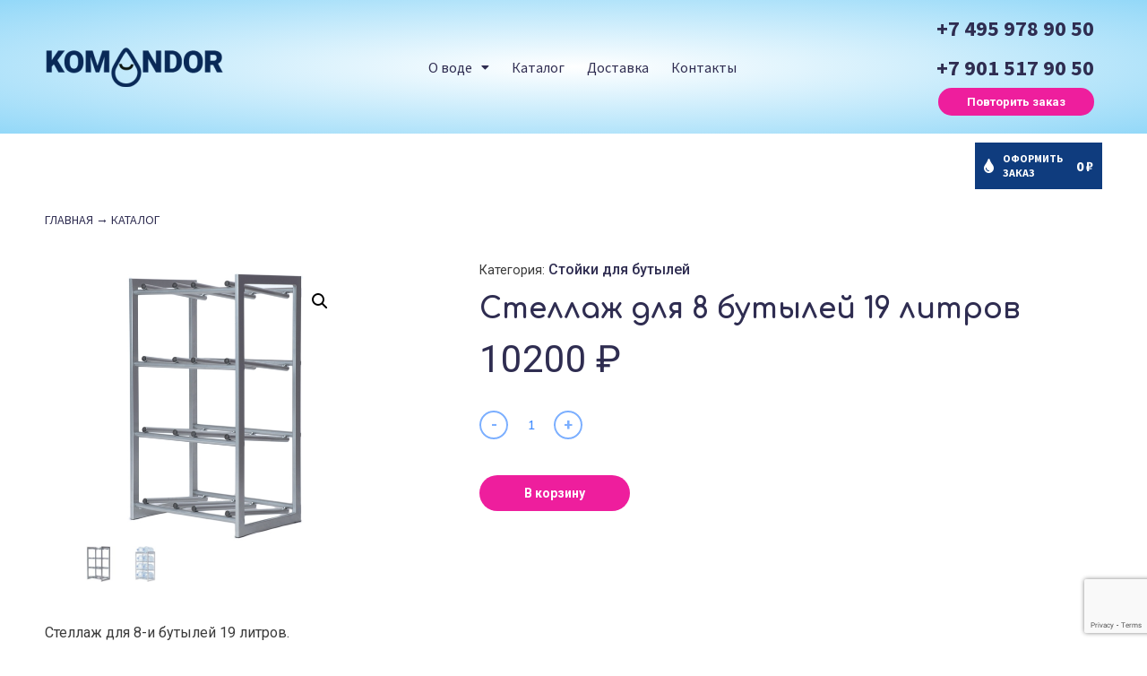

--- FILE ---
content_type: text/html; charset=UTF-8
request_url: http://komandor-nord.ru/catalog/7/27/
body_size: 23976
content:
<!DOCTYPE html>
<html lang="ru-RU">
<head>
<meta charset="UTF-8">
<meta name="viewport" content="width=device-width, initial-scale=1">
<link rel="profile" href="https://gmpg.org/xfn/11">

<title>Стеллаж для 8 бутылей 19 литров | Командор-Норд</title>
<meta name='robots' content='max-image-preview:large' />

<!-- All In One SEO Pack 3.6.2[195,255] -->
<script type="application/ld+json" class="aioseop-schema">{}</script>
<link rel="canonical" href="http://komandor-nord.ru/catalog/7/27/" />
<!-- All In One SEO Pack -->
<link rel='dns-prefetch' href='//www.google.com' />
<link rel='dns-prefetch' href='//fonts.googleapis.com' />
<link rel='dns-prefetch' href='//s.w.org' />
<link rel="alternate" type="application/rss+xml" title="Командор-Норд &raquo; Лента" href="http://komandor-nord.ru/feed/" />
<link rel="alternate" type="application/rss+xml" title="Командор-Норд &raquo; Лента комментариев" href="http://komandor-nord.ru/comments/feed/" />
<link rel="alternate" type="application/rss+xml" title="Командор-Норд &raquo; Лента комментариев к &laquo;Стеллаж для 8 бутылей 19 литров&raquo;" href="http://komandor-nord.ru/catalog/7/27/feed/" />
		<script>
			window._wpemojiSettings = {"baseUrl":"https:\/\/s.w.org\/images\/core\/emoji\/13.1.0\/72x72\/","ext":".png","svgUrl":"https:\/\/s.w.org\/images\/core\/emoji\/13.1.0\/svg\/","svgExt":".svg","source":{"concatemoji":"http:\/\/komandor-nord.ru\/wp-includes\/js\/wp-emoji-release.min.js?ver=5.8.12"}};
			!function(e,a,t){var n,r,o,i=a.createElement("canvas"),p=i.getContext&&i.getContext("2d");function s(e,t){var a=String.fromCharCode;p.clearRect(0,0,i.width,i.height),p.fillText(a.apply(this,e),0,0);e=i.toDataURL();return p.clearRect(0,0,i.width,i.height),p.fillText(a.apply(this,t),0,0),e===i.toDataURL()}function c(e){var t=a.createElement("script");t.src=e,t.defer=t.type="text/javascript",a.getElementsByTagName("head")[0].appendChild(t)}for(o=Array("flag","emoji"),t.supports={everything:!0,everythingExceptFlag:!0},r=0;r<o.length;r++)t.supports[o[r]]=function(e){if(!p||!p.fillText)return!1;switch(p.textBaseline="top",p.font="600 32px Arial",e){case"flag":return s([127987,65039,8205,9895,65039],[127987,65039,8203,9895,65039])?!1:!s([55356,56826,55356,56819],[55356,56826,8203,55356,56819])&&!s([55356,57332,56128,56423,56128,56418,56128,56421,56128,56430,56128,56423,56128,56447],[55356,57332,8203,56128,56423,8203,56128,56418,8203,56128,56421,8203,56128,56430,8203,56128,56423,8203,56128,56447]);case"emoji":return!s([10084,65039,8205,55357,56613],[10084,65039,8203,55357,56613])}return!1}(o[r]),t.supports.everything=t.supports.everything&&t.supports[o[r]],"flag"!==o[r]&&(t.supports.everythingExceptFlag=t.supports.everythingExceptFlag&&t.supports[o[r]]);t.supports.everythingExceptFlag=t.supports.everythingExceptFlag&&!t.supports.flag,t.DOMReady=!1,t.readyCallback=function(){t.DOMReady=!0},t.supports.everything||(n=function(){t.readyCallback()},a.addEventListener?(a.addEventListener("DOMContentLoaded",n,!1),e.addEventListener("load",n,!1)):(e.attachEvent("onload",n),a.attachEvent("onreadystatechange",function(){"complete"===a.readyState&&t.readyCallback()})),(n=t.source||{}).concatemoji?c(n.concatemoji):n.wpemoji&&n.twemoji&&(c(n.twemoji),c(n.wpemoji)))}(window,document,window._wpemojiSettings);
		</script>
		<style>
img.wp-smiley,
img.emoji {
	display: inline !important;
	border: none !important;
	box-shadow: none !important;
	height: 1em !important;
	width: 1em !important;
	margin: 0 .07em !important;
	vertical-align: -0.1em !important;
	background: none !important;
	padding: 0 !important;
}
</style>
	<link rel='stylesheet' id='jet-menu-astra-css'  href='http://komandor-nord.ru/wp-content/plugins/jet-menu/integration/themes/astra/assets/css/style.css?ver=1.4.0' media='all' />
<link rel='stylesheet' id='astra-theme-css-css'  href='http://komandor-nord.ru/wp-content/themes/astra/assets/css/minified/style.min.css?ver=2.4.3' media='all' />
<style id='astra-theme-css-inline-css'>
html{font-size:100%;}a,.page-title{color:#0274be;}a:hover,a:focus{color:#3a3a3a;}body,button,input,select,textarea,.ast-button,.ast-custom-button{font-family:'Roboto',sans-serif;font-weight:400;font-size:16px;font-size:1rem;}blockquote{color:#000000;}h1,.entry-content h1,h2,.entry-content h2,h3,.entry-content h3,h4,.entry-content h4,h5,.entry-content h5,h6,.entry-content h6,.site-title,.site-title a{font-weight:normal;}.site-title{font-size:35px;font-size:2.1875rem;}.ast-archive-description .ast-archive-title{font-size:40px;font-size:2.5rem;}.site-header .site-description{font-size:15px;font-size:0.9375rem;}.entry-title{font-size:40px;font-size:2.5rem;}.comment-reply-title{font-size:26px;font-size:1.625rem;}.ast-comment-list #cancel-comment-reply-link{font-size:16px;font-size:1rem;}h1,.entry-content h1{font-size:40px;font-size:2.5rem;font-weight:400;font-family:'Comfortaa',display;}h2,.entry-content h2{font-size:30px;font-size:1.875rem;}h3,.entry-content h3{font-size:25px;font-size:1.5625rem;}h4,.entry-content h4{font-size:20px;font-size:1.25rem;}h5,.entry-content h5{font-size:18px;font-size:1.125rem;}h6,.entry-content h6{font-size:15px;font-size:0.9375rem;}.ast-single-post .entry-title,.page-title{font-size:30px;font-size:1.875rem;}#secondary,#secondary button,#secondary input,#secondary select,#secondary textarea{font-size:16px;font-size:1rem;}::selection{color:transparent;}body,h1,.entry-title a,.entry-content h1,h2,.entry-content h2,h3,.entry-content h3,h4,.entry-content h4,h5,.entry-content h5,h6,.entry-content h6,.wc-block-grid__product-title{color:#3a3a3a;}.tagcloud a:hover,.tagcloud a:focus,.tagcloud a.current-item{color:#ffffff;border-color:#0274be;background-color:#0274be;}.main-header-menu a,.ast-header-custom-item a{color:#3a3a3a;}.main-header-menu li:hover > a,.main-header-menu li:hover > .ast-menu-toggle,.main-header-menu .ast-masthead-custom-menu-items a:hover,.main-header-menu li.focus > a,.main-header-menu li.focus > .ast-menu-toggle,.main-header-menu .current-menu-item > a,.main-header-menu .current-menu-ancestor > a,.main-header-menu .current_page_item > a,.main-header-menu .current-menu-item > .ast-menu-toggle,.main-header-menu .current-menu-ancestor > .ast-menu-toggle,.main-header-menu .current_page_item > .ast-menu-toggle{color:#0274be;}input:focus,input[type="text"]:focus,input[type="email"]:focus,input[type="url"]:focus,input[type="password"]:focus,input[type="reset"]:focus,input[type="search"]:focus,textarea:focus{border-color:#0274be;}input[type="radio"]:checked,input[type=reset],input[type="checkbox"]:checked,input[type="checkbox"]:hover:checked,input[type="checkbox"]:focus:checked,input[type=range]::-webkit-slider-thumb{border-color:#0274be;background-color:#0274be;box-shadow:none;}.site-footer a:hover + .post-count,.site-footer a:focus + .post-count{background:#0274be;border-color:#0274be;}.footer-adv .footer-adv-overlay{border-top-style:solid;border-top-color:#7a7a7a;}.ast-comment-meta{line-height:1.666666667;font-size:13px;font-size:0.8125rem;}.single .nav-links .nav-previous,.single .nav-links .nav-next,.single .ast-author-details .author-title,.ast-comment-meta{color:#0274be;}.entry-meta,.entry-meta *{line-height:1.45;color:#0274be;}.entry-meta a:hover,.entry-meta a:hover *,.entry-meta a:focus,.entry-meta a:focus *{color:#3a3a3a;}.ast-404-layout-1 .ast-404-text{font-size:200px;font-size:12.5rem;}.widget-title{font-size:22px;font-size:1.375rem;color:#3a3a3a;}#cat option,.secondary .calendar_wrap thead a,.secondary .calendar_wrap thead a:visited{color:#0274be;}.secondary .calendar_wrap #today,.ast-progress-val span{background:#0274be;}.secondary a:hover + .post-count,.secondary a:focus + .post-count{background:#0274be;border-color:#0274be;}.calendar_wrap #today > a{color:#ffffff;}.ast-pagination a,.page-links .page-link,.single .post-navigation a{color:#0274be;}.ast-pagination a:hover,.ast-pagination a:focus,.ast-pagination > span:hover:not(.dots),.ast-pagination > span.current,.page-links > .page-link,.page-links .page-link:hover,.post-navigation a:hover{color:#3a3a3a;}.ast-header-break-point .ast-mobile-menu-buttons-minimal.menu-toggle{background:transparent;color:#ee1e9d;}.ast-header-break-point .ast-mobile-menu-buttons-outline.menu-toggle{background:transparent;border:1px solid #ee1e9d;color:#ee1e9d;}.ast-header-break-point .ast-mobile-menu-buttons-fill.menu-toggle{background:#ee1e9d;color:#ffffff;}@media (max-width:921px){#secondary.secondary{padding-top:0;}.ast-separate-container .ast-article-post,.ast-separate-container .ast-article-single{padding:1.5em 2.14em;}.ast-separate-container #primary,.ast-separate-container #secondary{padding:1.5em 0;}.ast-separate-container.ast-right-sidebar #secondary{padding-left:1em;padding-right:1em;}.ast-separate-container.ast-two-container #secondary{padding-left:0;padding-right:0;}.ast-page-builder-template .entry-header #secondary{margin-top:1.5em;}.ast-page-builder-template #secondary{margin-top:1.5em;}#primary,#secondary{padding:1.5em 0;margin:0;}.ast-left-sidebar #content > .ast-container{display:flex;flex-direction:column-reverse;width:100%;}.ast-author-box img.avatar{margin:20px 0 0 0;}.ast-pagination{padding-top:1.5em;text-align:center;}.ast-pagination .next.page-numbers{display:inherit;float:none;}}@media (max-width:921px){.ast-page-builder-template.ast-left-sidebar #secondary{padding-right:20px;}.ast-page-builder-template.ast-right-sidebar #secondary{padding-left:20px;}.ast-right-sidebar #primary{padding-right:0;}.ast-right-sidebar #secondary{padding-left:0;}.ast-left-sidebar #primary{padding-left:0;}.ast-left-sidebar #secondary{padding-right:0;}.ast-pagination .prev.page-numbers{padding-left:.5em;}.ast-pagination .next.page-numbers{padding-right:.5em;}}@media (min-width:922px){.ast-separate-container.ast-right-sidebar #primary,.ast-separate-container.ast-left-sidebar #primary{border:0;}.ast-separate-container.ast-right-sidebar #secondary,.ast-separate-container.ast-left-sidebar #secondary{border:0;margin-left:auto;margin-right:auto;}.ast-separate-container.ast-two-container #secondary .widget:last-child{margin-bottom:0;}.ast-separate-container .ast-comment-list li .comment-respond{padding-left:2.66666em;padding-right:2.66666em;}.ast-author-box{-js-display:flex;display:flex;}.ast-author-bio{flex:1;}.error404.ast-separate-container #primary,.search-no-results.ast-separate-container #primary{margin-bottom:4em;}}@media (min-width:922px){.ast-right-sidebar #primary{border-right:1px solid #eee;}.ast-right-sidebar #secondary{border-left:1px solid #eee;margin-left:-1px;}.ast-left-sidebar #primary{border-left:1px solid #eee;}.ast-left-sidebar #secondary{border-right:1px solid #eee;margin-right:-1px;}.ast-separate-container.ast-two-container.ast-right-sidebar #secondary{padding-left:30px;padding-right:0;}.ast-separate-container.ast-two-container.ast-left-sidebar #secondary{padding-right:30px;padding-left:0;}}.wp-block-button .wp-block-button__link,{color:#ffffff;}.wp-block-button .wp-block-button__link{border-style:solid;border-top-width:1px;border-right-width:1px;border-left-width:1px;border-bottom-width:1px;border-color:#ee1e9d;background-color:#ee1e9d;color:#ffffff;font-family:'Roboto',sans-serif;font-weight:700;line-height:1;font-size:14px;font-size:0.875rem;border-radius:40px;padding-top:10px;padding-right:40px;padding-bottom:10px;padding-left:40px;}.wp-block-button .wp-block-button__link:hover,.wp-block-button .wp-block-button__link:focus{color:#ffffff;background-color:#3a3a3a;border-color:#3a3a3a;}.menu-toggle,button,.ast-button,.ast-custom-button,.button,input#submit,input[type="button"],input[type="submit"],input[type="reset"]{border-style:solid;border-top-width:1px;border-right-width:1px;border-left-width:1px;border-bottom-width:1px;color:#ffffff;border-color:#ee1e9d;background-color:#ee1e9d;border-radius:40px;padding-top:10px;padding-right:40px;padding-bottom:10px;padding-left:40px;font-family:'Roboto',sans-serif;font-weight:700;font-size:14px;font-size:0.875rem;line-height:1;}button:focus,.menu-toggle:hover,button:hover,.ast-button:hover,.button:hover,input[type=reset]:hover,input[type=reset]:focus,input#submit:hover,input#submit:focus,input[type="button"]:hover,input[type="button"]:focus,input[type="submit"]:hover,input[type="submit"]:focus{color:#ffffff;background-color:#3a3a3a;border-color:#3a3a3a;}@media (min-width:921px){.ast-container{max-width:100%;}}@media (min-width:544px){.ast-container{max-width:100%;}}@media (max-width:544px){.ast-separate-container .ast-article-post,.ast-separate-container .ast-article-single{padding:1.5em 1em;}.ast-separate-container #content .ast-container{padding-left:0.54em;padding-right:0.54em;}.ast-separate-container #secondary{padding-top:0;}.ast-separate-container.ast-two-container #secondary .widget{margin-bottom:1.5em;padding-left:1em;padding-right:1em;}.ast-separate-container .comments-count-wrapper{padding:1.5em 1em;}.ast-separate-container .ast-comment-list li.depth-1{padding:1.5em 1em;margin-bottom:1.5em;}.ast-separate-container .ast-comment-list .bypostauthor{padding:.5em;}.ast-separate-container .ast-archive-description{padding:1.5em 1em;}.ast-search-menu-icon.ast-dropdown-active .search-field{width:170px;}}@media (max-width:544px){.ast-comment-list .children{margin-left:0.66666em;}.ast-separate-container .ast-comment-list .bypostauthor li{padding:0 0 0 .5em;}}@media (max-width:921px){.ast-mobile-header-stack .main-header-bar .ast-search-menu-icon{display:inline-block;}.ast-header-break-point.ast-header-custom-item-outside .ast-mobile-header-stack .main-header-bar .ast-search-icon{margin:0;}.ast-comment-avatar-wrap img{max-width:2.5em;}.comments-area{margin-top:1.5em;}.ast-separate-container .comments-count-wrapper{padding:2em 2.14em;}.ast-separate-container .ast-comment-list li.depth-1{padding:1.5em 2.14em;}.ast-separate-container .comment-respond{padding:2em 2.14em;}}@media (max-width:921px){.ast-header-break-point .main-header-bar .ast-search-menu-icon.slide-search .search-form{right:0;}.ast-header-break-point .ast-mobile-header-stack .main-header-bar .ast-search-menu-icon.slide-search .search-form{right:-1em;}.ast-comment-avatar-wrap{margin-right:0.5em;}}@media (max-width:544px){.ast-separate-container .comment-respond{padding:1.5em 1em;}}@media (min-width:545px){.ast-page-builder-template .comments-area,.single.ast-page-builder-template .entry-header,.single.ast-page-builder-template .post-navigation{max-width:1240px;margin-left:auto;margin-right:auto;}}@media (max-width:921px){.ast-archive-description .ast-archive-title{font-size:40px;}.entry-title{font-size:30px;}h1,.entry-content h1{font-size:30px;}h2,.entry-content h2{font-size:25px;}h3,.entry-content h3{font-size:20px;}.ast-single-post .entry-title,.page-title{font-size:30px;}}@media (max-width:544px){.ast-archive-description .ast-archive-title{font-size:40px;}.entry-title{font-size:30px;}h1,.entry-content h1{font-size:30px;}h2,.entry-content h2{font-size:25px;}h3,.entry-content h3{font-size:20px;}.ast-single-post .entry-title,.page-title{font-size:30px;}}@media (max-width:921px){html{font-size:91.2%;}}@media (max-width:544px){html{font-size:91.2%;}}@media (min-width:922px){.ast-container{max-width:1240px;}}@font-face {font-family: "Astra";src: url(http://komandor-nord.ru/wp-content/themes/astra/assets/fonts/astra.woff) format("woff"),url(http://komandor-nord.ru/wp-content/themes/astra/assets/fonts/astra.ttf) format("truetype"),url(http://komandor-nord.ru/wp-content/themes/astra/assets/fonts/astra.svg#astra) format("svg");font-weight: normal;font-style: normal;font-display: fallback;}@media (max-width:921px) {.main-header-bar .main-header-bar-navigation{display:none;}}.ast-desktop .main-header-menu.submenu-with-border .sub-menu,.ast-desktop .main-header-menu.submenu-with-border .children{border-top-width:2px;border-right-width:0px;border-left-width:0px;border-bottom-width:0px;border-style:solid;}.ast-desktop .main-header-menu.submenu-with-border .sub-menu .sub-menu,.ast-desktop .main-header-menu.submenu-with-border .children .children{top:-2px;}.ast-desktop .main-header-menu.submenu-with-border .sub-menu a,.ast-desktop .main-header-menu.submenu-with-border .children a{border-bottom-width:0px;border-style:solid;border-color:#eaeaea;}@media (min-width:922px){.main-header-menu .sub-menu li.ast-left-align-sub-menu:hover > ul,.main-header-menu .sub-menu li.ast-left-align-sub-menu.focus > ul{margin-left:-0px;}}.ast-small-footer{border-top-style:solid;border-top-width:1px;border-top-color:#7a7a7a;}.ast-small-footer-wrap{text-align:center;}@media (max-width:920px){.ast-404-layout-1 .ast-404-text{font-size:100px;font-size:6.25rem;}}.ast-breadcrumbs .trail-browse,.ast-breadcrumbs .trail-items,.ast-breadcrumbs .trail-items li{display:inline-block;margin:0;padding:0;border:none;background:inherit;text-indent:0;}.ast-breadcrumbs .trail-browse{font-size:inherit;font-style:inherit;font-weight:inherit;color:inherit;}.ast-breadcrumbs .trail-items{list-style:none;}.trail-items li::after{padding:0 0.3em;content:"\00bb";}.trail-items li:last-of-type::after{display:none;}.ast-header-break-point .site-header{border-bottom-width:1px;}@media (min-width:922px){.main-header-bar{border-bottom-width:1px;}}.ast-safari-browser-less-than-11 .main-header-menu .menu-item, .ast-safari-browser-less-than-11 .main-header-bar .ast-masthead-custom-menu-items{display:block;}.main-header-menu .menu-item, .main-header-bar .ast-masthead-custom-menu-items{-js-display:flex;display:flex;-webkit-box-pack:center;-webkit-justify-content:center;-moz-box-pack:center;-ms-flex-pack:center;justify-content:center;-webkit-box-orient:vertical;-webkit-box-direction:normal;-webkit-flex-direction:column;-moz-box-orient:vertical;-moz-box-direction:normal;-ms-flex-direction:column;flex-direction:column;}.main-header-menu > .menu-item > a{height:100%;-webkit-box-align:center;-webkit-align-items:center;-moz-box-align:center;-ms-flex-align:center;align-items:center;-js-display:flex;display:flex;}.ast-primary-menu-disabled .main-header-bar .ast-masthead-custom-menu-items{flex:unset;}
</style>
<link rel='stylesheet' id='astra-google-fonts-css'  href='//fonts.googleapis.com/css?family=Roboto%3A400%2C%2C700%7CComfortaa%3A400&#038;display=fallback&#038;ver=2.4.3' media='all' />
<link rel='stylesheet' id='astra-menu-animation-css'  href='http://komandor-nord.ru/wp-content/themes/astra/assets/css/minified/menu-animation.min.css?ver=2.4.3' media='all' />
<link rel='stylesheet' id='wp-block-library-css'  href='http://komandor-nord.ru/wp-includes/css/dist/block-library/style.min.css?ver=5.8.12' media='all' />
<link rel='stylesheet' id='wc-block-vendors-style-css'  href='http://komandor-nord.ru/wp-content/plugins/woocommerce/packages/woocommerce-blocks/build/vendors-style.css?ver=4.0.0' media='all' />
<link rel='stylesheet' id='wc-block-style-css'  href='http://komandor-nord.ru/wp-content/plugins/woocommerce/packages/woocommerce-blocks/build/style.css?ver=4.0.0' media='all' />
<link rel='stylesheet' id='contact-form-7-css'  href='http://komandor-nord.ru/wp-content/plugins/contact-form-7/includes/css/styles.css?ver=5.3.2' media='all' />
<link rel='stylesheet' id='astra-contact-form-7-css'  href='http://komandor-nord.ru/wp-content/themes/astra/assets/css/minified/compatibility/contact-form-7.min.css?ver=2.4.3' media='all' />
<link rel='stylesheet' id='photoswipe-css'  href='http://komandor-nord.ru/wp-content/plugins/woocommerce/assets/css/photoswipe/photoswipe.min.css?ver=4.9.2' media='all' />
<link rel='stylesheet' id='photoswipe-default-skin-css'  href='http://komandor-nord.ru/wp-content/plugins/woocommerce/assets/css/photoswipe/default-skin/default-skin.min.css?ver=4.9.2' media='all' />
<link rel='stylesheet' id='woocommerce-layout-css'  href='http://komandor-nord.ru/wp-content/themes/astra/assets/css/minified/compatibility/woocommerce/woocommerce-layout.min.css?ver=2.4.3' media='all' />
<link rel='stylesheet' id='woocommerce-smallscreen-css'  href='http://komandor-nord.ru/wp-content/themes/astra/assets/css/minified/compatibility/woocommerce/woocommerce-smallscreen.min.css?ver=2.4.3' media='only screen and (max-width: 921px)' />
<link rel='stylesheet' id='woocommerce-general-css'  href='http://komandor-nord.ru/wp-content/themes/astra/assets/css/minified/compatibility/woocommerce/woocommerce.min.css?ver=2.4.3' media='all' />
<style id='woocommerce-general-inline-css'>
.woocommerce span.onsale, .wc-block-grid__product .wc-block-grid__product-onsale{color:transparent;}.woocommerce a.button, .woocommerce button.button, .woocommerce .woocommerce-message a.button, .woocommerce #respond input#submit.alt, .woocommerce a.button.alt, .woocommerce button.button.alt, .woocommerce input.button.alt, .woocommerce input.button,.woocommerce input.button:disabled, .woocommerce input.button:disabled[disabled], .woocommerce input.button:disabled:hover, .woocommerce input.button:disabled[disabled]:hover, .woocommerce #respond input#submit, .woocommerce button.button.alt.disabled, .wc-block-grid__products .wc-block-grid__product .wp-block-button__link, .wc-block-grid__product-onsale{color:#ffffff;border-color:#ee1e9d;background-color:#ee1e9d;}.woocommerce a.button:hover, .woocommerce button.button:hover, .woocommerce .woocommerce-message a.button:hover,.woocommerce #respond input#submit:hover,.woocommerce #respond input#submit.alt:hover, .woocommerce a.button.alt:hover, .woocommerce button.button.alt:hover, .woocommerce input.button.alt:hover, .woocommerce input.button:hover, .woocommerce button.button.alt.disabled:hover, .wc-block-grid__products .wc-block-grid__product .wp-block-button__link:hover{color:#ffffff;border-color:#3a3a3a;background-color:#3a3a3a;}.woocommerce-message, .woocommerce-info{border-top-color:#0274be;}.woocommerce-message::before,.woocommerce-info::before{color:#0274be;}.woocommerce ul.products li.product .price, .woocommerce div.product p.price, .woocommerce div.product span.price, .widget_layered_nav_filters ul li.chosen a, .woocommerce-page ul.products li.product .ast-woo-product-category, .wc-layered-nav-rating a{color:#3a3a3a;}.woocommerce nav.woocommerce-pagination ul,.woocommerce nav.woocommerce-pagination ul li{border-color:#0274be;}.woocommerce nav.woocommerce-pagination ul li a:focus, .woocommerce nav.woocommerce-pagination ul li a:hover, .woocommerce nav.woocommerce-pagination ul li span.current{background:#0274be;color:#ffffff;}.woocommerce-MyAccount-navigation-link.is-active a{color:#3a3a3a;}.woocommerce .widget_price_filter .ui-slider .ui-slider-range, .woocommerce .widget_price_filter .ui-slider .ui-slider-handle{background-color:#0274be;}.woocommerce a.button, .woocommerce button.button, .woocommerce .woocommerce-message a.button, .woocommerce #respond input#submit.alt, .woocommerce a.button.alt, .woocommerce button.button.alt, .woocommerce input.button.alt, .woocommerce input.button,.woocommerce-cart table.cart td.actions .button, .woocommerce form.checkout_coupon .button, .woocommerce #respond input#submit, .wc-block-grid__products .wc-block-grid__product .wp-block-button__link{border-radius:40px;padding-top:10px;padding-right:40px;padding-bottom:10px;padding-left:40px;}.woocommerce .star-rating, .woocommerce .comment-form-rating .stars a, .woocommerce .star-rating::before{color:#0274be;}.woocommerce div.product .woocommerce-tabs ul.tabs li.active:before{background:#0274be;}.ast-site-header-cart a{color:#3a3a3a;}.ast-site-header-cart a:focus, .ast-site-header-cart a:hover, .ast-site-header-cart .current-menu-item a{color:#0274be;}.ast-cart-menu-wrap .count, .ast-cart-menu-wrap .count:after{border-color:#0274be;color:#0274be;}.ast-cart-menu-wrap:hover .count{color:#ffffff;background-color:#0274be;}.ast-site-header-cart .widget_shopping_cart .total .woocommerce-Price-amount{color:#0274be;}.woocommerce a.remove:hover, .ast-woocommerce-cart-menu .main-header-menu .woocommerce-custom-menu-item li:hover > a.remove:hover{color:#0274be;border-color:#0274be;background-color:#ffffff;}.ast-site-header-cart .widget_shopping_cart .buttons .button.checkout, .woocommerce .widget_shopping_cart .woocommerce-mini-cart__buttons .checkout.wc-forward{color:#ffffff;border-color:#3a3a3a;background-color:#3a3a3a;}.site-header .ast-site-header-cart-data .button.wc-forward, .site-header .ast-site-header-cart-data .button.wc-forward:hover{color:#ffffff;}.below-header-user-select .ast-site-header-cart .widget, .ast-above-header-section .ast-site-header-cart .widget a, .below-header-user-select .ast-site-header-cart .widget_shopping_cart a{color:#3a3a3a;}.below-header-user-select .ast-site-header-cart .widget_shopping_cart a:hover, .ast-above-header-section .ast-site-header-cart .widget_shopping_cart a:hover, .below-header-user-select .ast-site-header-cart .widget_shopping_cart a.remove:hover, .ast-above-header-section .ast-site-header-cart .widget_shopping_cart a.remove:hover{color:#0274be;}@media (min-width:545px) and (max-width:921px){.woocommerce.tablet-columns-6 ul.products li.product, .woocommerce-page.tablet-columns-6 ul.products li.product{width:calc(16.66% - 16.66px);}.woocommerce.tablet-columns-5 ul.products li.product, .woocommerce-page.tablet-columns-5 ul.products li.product{width:calc(20% - 16px);}.woocommerce.tablet-columns-4 ul.products li.product, .woocommerce-page.tablet-columns-4 ul.products li.product{width:calc(25% - 15px);}.woocommerce.tablet-columns-3 ul.products li.product, .woocommerce-page.tablet-columns-3 ul.products li.product{width:calc(33.33% - 14px);}.woocommerce.tablet-columns-2 ul.products li.product, .woocommerce-page.tablet-columns-2 ul.products li.product{width:calc(50% - 10px);}.woocommerce.tablet-columns-1 ul.products li.product, .woocommerce-page.tablet-columns-1 ul.products li.product{width:100%;}.woocommerce div.product .related.products ul.products li.product{width:calc(33.33% - 14px);}}@media (min-width:545px) and (max-width:921px){.woocommerce[class*="columns-"].columns-3 > ul.products li.product, .woocommerce[class*="columns-"].columns-4 > ul.products li.product, .woocommerce[class*="columns-"].columns-5 > ul.products li.product, .woocommerce[class*="columns-"].columns-6 > ul.products li.product{width:calc(33.33% - 14px);margin-right:20px;}.woocommerce[class*="columns-"].columns-3 > ul.products li.product:nth-child(3n), .woocommerce[class*="columns-"].columns-4 > ul.products li.product:nth-child(3n), .woocommerce[class*="columns-"].columns-5 > ul.products li.product:nth-child(3n), .woocommerce[class*="columns-"].columns-6 > ul.products li.product:nth-child(3n){margin-right:0;clear:right;}.woocommerce[class*="columns-"].columns-3 > ul.products li.product:nth-child(3n+1), .woocommerce[class*="columns-"].columns-4 > ul.products li.product:nth-child(3n+1), .woocommerce[class*="columns-"].columns-5 > ul.products li.product:nth-child(3n+1), .woocommerce[class*="columns-"].columns-6 > ul.products li.product:nth-child(3n+1){clear:left;}.woocommerce[class*="columns-"] ul.products li.product:nth-child(n), .woocommerce-page[class*="columns-"] ul.products li.product:nth-child(n){margin-right:20px;clear:none;}.woocommerce.tablet-columns-2 ul.products li.product:nth-child(2n), .woocommerce-page.tablet-columns-2 ul.products li.product:nth-child(2n), .woocommerce.tablet-columns-3 ul.products li.product:nth-child(3n), .woocommerce-page.tablet-columns-3 ul.products li.product:nth-child(3n), .woocommerce.tablet-columns-4 ul.products li.product:nth-child(4n), .woocommerce-page.tablet-columns-4 ul.products li.product:nth-child(4n), .woocommerce.tablet-columns-5 ul.products li.product:nth-child(5n), .woocommerce-page.tablet-columns-5 ul.products li.product:nth-child(5n), .woocommerce.tablet-columns-6 ul.products li.product:nth-child(6n), .woocommerce-page.tablet-columns-6 ul.products li.product:nth-child(6n){margin-right:0;clear:right;}.woocommerce.tablet-columns-2 ul.products li.product:nth-child(2n+1), .woocommerce-page.tablet-columns-2 ul.products li.product:nth-child(2n+1), .woocommerce.tablet-columns-3 ul.products li.product:nth-child(3n+1), .woocommerce-page.tablet-columns-3 ul.products li.product:nth-child(3n+1), .woocommerce.tablet-columns-4 ul.products li.product:nth-child(4n+1), .woocommerce-page.tablet-columns-4 ul.products li.product:nth-child(4n+1), .woocommerce.tablet-columns-5 ul.products li.product:nth-child(5n+1), .woocommerce-page.tablet-columns-5 ul.products li.product:nth-child(5n+1), .woocommerce.tablet-columns-6 ul.products li.product:nth-child(6n+1), .woocommerce-page.tablet-columns-6 ul.products li.product:nth-child(6n+1){clear:left;}.woocommerce div.product .related.products ul.products li.product:nth-child(3n){margin-right:0;clear:right;}.woocommerce div.product .related.products ul.products li.product:nth-child(3n+1){clear:left;}}@media (min-width:922px){.woocommerce #reviews #comments{width:55%;float:left;}.woocommerce #reviews #review_form_wrapper{width:45%;float:right;padding-left:2em;}.woocommerce form.checkout_coupon{width:50%;}}@media (max-width:921px){.ast-header-break-point.ast-woocommerce-cart-menu .header-main-layout-1.ast-mobile-header-stack.ast-no-menu-items .ast-site-header-cart, .ast-header-break-point.ast-woocommerce-cart-menu .header-main-layout-3.ast-mobile-header-stack.ast-no-menu-items .ast-site-header-cart{padding-right:0;padding-left:0;}.ast-header-break-point.ast-woocommerce-cart-menu .header-main-layout-1.ast-mobile-header-stack .main-header-bar{text-align:center;}.ast-header-break-point.ast-woocommerce-cart-menu .header-main-layout-1.ast-mobile-header-stack .ast-site-header-cart, .ast-header-break-point.ast-woocommerce-cart-menu .header-main-layout-1.ast-mobile-header-stack .ast-mobile-menu-buttons{display:inline-block;}.ast-header-break-point.ast-woocommerce-cart-menu .header-main-layout-2.ast-mobile-header-inline .site-branding{flex:auto;}.ast-header-break-point.ast-woocommerce-cart-menu .header-main-layout-3.ast-mobile-header-stack .site-branding{flex:0 0 100%;}.ast-header-break-point.ast-woocommerce-cart-menu .header-main-layout-3.ast-mobile-header-stack .main-header-container{display:flex;justify-content:center;}.woocommerce-cart .woocommerce-shipping-calculator .button{width:100%;}.woocommerce div.product div.images, .woocommerce div.product div.summary, .woocommerce #content div.product div.images, .woocommerce #content div.product div.summary, .woocommerce-page div.product div.images, .woocommerce-page div.product div.summary, .woocommerce-page #content div.product div.images, .woocommerce-page #content div.product div.summary{float:none;width:100%;}.woocommerce-cart table.cart td.actions .ast-return-to-shop{display:block;text-align:center;margin-top:1em;}}@media (max-width:544px){.ast-separate-container .ast-woocommerce-container{padding:.54em 1em 1.33333em;}.woocommerce-message, .woocommerce-error, .woocommerce-info{display:flex;flex-wrap:wrap;}.woocommerce-message a.button, .woocommerce-error a.button, .woocommerce-info a.button{order:1;margin-top:.5em;}.woocommerce.mobile-columns-6 ul.products li.product, .woocommerce-page.mobile-columns-6 ul.products li.product{width:calc(16.66% - 16.66px);}.woocommerce.mobile-columns-5 ul.products li.product, .woocommerce-page.mobile-columns-5 ul.products li.product{width:calc(20% - 16px);}.woocommerce.mobile-columns-4 ul.products li.product, .woocommerce-page.mobile-columns-4 ul.products li.product{width:calc(25% - 15px);}.woocommerce.mobile-columns-3 ul.products li.product, .woocommerce-page.mobile-columns-3 ul.products li.product{width:calc(33.33% - 14px);}.woocommerce.mobile-columns-2 ul.products li.product, .woocommerce-page.mobile-columns-2 ul.products li.product{width:calc(50% - 10px);}.woocommerce.mobile-columns-1 ul.products li.product, .woocommerce-page.mobile-columns-1 ul.products li.product{width:100%;}.woocommerce .woocommerce-ordering, .woocommerce-page .woocommerce-ordering{float:none;margin-bottom:2em;width:100%;}.woocommerce ul.products a.button, .woocommerce-page ul.products a.button{padding:0.5em 0.75em;}.woocommerce div.product .related.products ul.products li.product{width:calc(50% - 10px);}.woocommerce table.cart td.actions .button, .woocommerce #content table.cart td.actions .button, .woocommerce-page table.cart td.actions .button, .woocommerce-page #content table.cart td.actions .button{padding-left:1em;padding-right:1em;}.woocommerce #content table.cart .button, .woocommerce-page #content table.cart .button{width:100%;}.woocommerce #content table.cart .product-thumbnail, .woocommerce-page #content table.cart .product-thumbnail{display:block;text-align:center !important;}.woocommerce #content table.cart .product-thumbnail::before, .woocommerce-page #content table.cart .product-thumbnail::before{display:none;}.woocommerce #content table.cart td.actions .coupon, .woocommerce-page #content table.cart td.actions .coupon{float:none;}.woocommerce #content table.cart td.actions .coupon .button, .woocommerce-page #content table.cart td.actions .coupon .button{flex:1;}.woocommerce #content div.product .woocommerce-tabs ul.tabs li a, .woocommerce-page #content div.product .woocommerce-tabs ul.tabs li a{display:block;}}@media (max-width:544px){.woocommerce[class*="columns-"].columns-3 > ul.products li.product, .woocommerce[class*="columns-"].columns-4 > ul.products li.product, .woocommerce[class*="columns-"].columns-5 > ul.products li.product, .woocommerce[class*="columns-"].columns-6 > ul.products li.product{width:calc(50% - 10px);margin-right:20px;}.woocommerce-page[class*=columns-] ul.products li.product:nth-child(n), .woocommerce[class*=columns-] ul.products li.product:nth-child(n){margin-right:20px;clear:none;}.woocommerce-page[class*=columns-].columns-3>ul.products li.product:nth-child(2n), .woocommerce-page[class*=columns-].columns-4>ul.products li.product:nth-child(2n), .woocommerce-page[class*=columns-].columns-5>ul.products li.product:nth-child(2n), .woocommerce-page[class*=columns-].columns-6>ul.products li.product:nth-child(2n), .woocommerce[class*=columns-].columns-3>ul.products li.product:nth-child(2n), .woocommerce[class*=columns-].columns-4>ul.products li.product:nth-child(2n), .woocommerce[class*=columns-].columns-5>ul.products li.product:nth-child(2n), .woocommerce[class*=columns-].columns-6>ul.products li.product:nth-child(2n){margin-right:0;clear:right;}.woocommerce[class*="columns-"].columns-3 > ul.products li.product:nth-child(2n+1), .woocommerce[class*="columns-"].columns-4 > ul.products li.product:nth-child(2n+1), .woocommerce[class*="columns-"].columns-5 > ul.products li.product:nth-child(2n+1), .woocommerce[class*="columns-"].columns-6 > ul.products li.product:nth-child(2n+1){clear:left;}.woocommerce[class*="columns-"] ul.products li.product:nth-child(n), .woocommerce-page[class*="columns-"] ul.products li.product:nth-child(n){margin-right:20px;clear:none;}.woocommerce.mobile-columns-6 ul.products li.product:nth-child(6n), .woocommerce-page.mobile-columns-6 ul.products li.product:nth-child(6n), .woocommerce.mobile-columns-5 ul.products li.product:nth-child(5n), .woocommerce-page.mobile-columns-5 ul.products li.product:nth-child(5n), .woocommerce.mobile-columns-4 ul.products li.product:nth-child(4n), .woocommerce-page.mobile-columns-4 ul.products li.product:nth-child(4n), .woocommerce.mobile-columns-3 ul.products li.product:nth-child(3n), .woocommerce-page.mobile-columns-3 ul.products li.product:nth-child(3n), .woocommerce.mobile-columns-2 ul.products li.product:nth-child(2n), .woocommerce-page.mobile-columns-2 ul.products li.product:nth-child(2n), .woocommerce div.product .related.products ul.products li.product:nth-child(2n){margin-right:0;clear:right;}.woocommerce.mobile-columns-6 ul.products li.product:nth-child(6n+1), .woocommerce-page.mobile-columns-6 ul.products li.product:nth-child(6n+1), .woocommerce.mobile-columns-5 ul.products li.product:nth-child(5n+1), .woocommerce-page.mobile-columns-5 ul.products li.product:nth-child(5n+1), .woocommerce.mobile-columns-4 ul.products li.product:nth-child(4n+1), .woocommerce-page.mobile-columns-4 ul.products li.product:nth-child(4n+1), .woocommerce.mobile-columns-3 ul.products li.product:nth-child(3n+1), .woocommerce-page.mobile-columns-3 ul.products li.product:nth-child(3n+1), .woocommerce.mobile-columns-2 ul.products li.product:nth-child(2n+1), .woocommerce-page.mobile-columns-2 ul.products li.product:nth-child(2n+1), .woocommerce div.product .related.products ul.products li.product:nth-child(2n+1){clear:left;}.woocommerce ul.products a.button.loading::after, .woocommerce-page ul.products a.button.loading::after{display:inline-block;margin-left:5px;position:initial;}.woocommerce.mobile-columns-1 ul.products li.product:nth-child(n), .woocommerce-page.mobile-columns-1 ul.products li.product:nth-child(n){margin-right:0;}.woocommerce #content div.product .woocommerce-tabs ul.tabs li, .woocommerce-page #content div.product .woocommerce-tabs ul.tabs li{display:block;margin-right:0;}}@media (min-width:922px){.ast-woo-shop-archive .site-content > .ast-container{max-width:1240px;}}@media (min-width:922px){.woocommerce #content .ast-woocommerce-container div.product div.images, .woocommerce .ast-woocommerce-container div.product div.images, .woocommerce-page #content .ast-woocommerce-container div.product div.images, .woocommerce-page .ast-woocommerce-container div.product div.images{width:50%;}.woocommerce #content .ast-woocommerce-container div.product div.summary, .woocommerce .ast-woocommerce-container div.product div.summary, .woocommerce-page #content .ast-woocommerce-container div.product div.summary, .woocommerce-page .ast-woocommerce-container div.product div.summary{width:46%;}.woocommerce.woocommerce-checkout form #customer_details.col2-set .col-1, .woocommerce.woocommerce-checkout form #customer_details.col2-set .col-2, .woocommerce-page.woocommerce-checkout form #customer_details.col2-set .col-1, .woocommerce-page.woocommerce-checkout form #customer_details.col2-set .col-2{float:none;width:auto;}}@media (min-width:922px){.woocommerce.woocommerce-checkout form #customer_details.col2-set, .woocommerce-page.woocommerce-checkout form #customer_details.col2-set{width:55%;float:left;margin-right:4.347826087%;}.woocommerce.woocommerce-checkout form #order_review, .woocommerce.woocommerce-checkout form #order_review_heading, .woocommerce-page.woocommerce-checkout form #order_review, .woocommerce-page.woocommerce-checkout form #order_review_heading{width:40%;float:right;margin-right:0;clear:right;}}
</style>
<style id='woocommerce-inline-inline-css'>
.woocommerce form .form-row .required { visibility: visible; }
</style>
<link rel='stylesheet' id='hfe-style-css'  href='http://komandor-nord.ru/wp-content/plugins/header-footer-elementor/assets/css/header-footer-elementor.css?ver=1.5.1' media='all' />
<link rel='stylesheet' id='jet-blocks-css'  href='http://komandor-nord.ru/wp-content/plugins/jet-blocks/assets/css/jet-blocks.css?ver=1.2.0' media='all' />
<link rel='stylesheet' id='jet-elements-css'  href='http://komandor-nord.ru/wp-content/plugins/jet-elements/assets/css/jet-elements.css?ver=2.2.6' media='all' />
<link rel='stylesheet' id='jet-elements-skin-css'  href='http://komandor-nord.ru/wp-content/plugins/jet-elements/assets/css/jet-elements-skin.css?ver=2.2.6' media='all' />
<link rel='stylesheet' id='elementor-icons-css'  href='http://komandor-nord.ru/wp-content/plugins/elementor/assets/lib/eicons/css/elementor-icons.min.css?ver=5.9.1' media='all' />
<link rel='stylesheet' id='elementor-animations-css'  href='http://komandor-nord.ru/wp-content/plugins/elementor/assets/lib/animations/animations.min.css?ver=3.0.16' media='all' />
<link rel='stylesheet' id='elementor-frontend-legacy-css'  href='http://komandor-nord.ru/wp-content/plugins/elementor/assets/css/frontend-legacy.min.css?ver=3.0.16' media='all' />
<link rel='stylesheet' id='elementor-frontend-css'  href='http://komandor-nord.ru/wp-content/plugins/elementor/assets/css/frontend.min.css?ver=3.0.16' media='all' />
<link rel='stylesheet' id='elementor-post-4-css'  href='http://komandor-nord.ru/wp-content/uploads/elementor/css/post-4.css?ver=1628518270' media='all' />
<link rel='stylesheet' id='jet-blog-css'  href='http://komandor-nord.ru/wp-content/plugins/jet-blog/assets/css/jet-blog.css?ver=2.2.1' media='all' />
<link rel='stylesheet' id='jet-parallax-frontend-css'  href='http://komandor-nord.ru/wp-content/plugins/jet-parallax/assets/css/jet-parallax-frontend.css?ver=1.0.6' media='all' />
<link rel='stylesheet' id='jet-tricks-frontend-css'  href='http://komandor-nord.ru/wp-content/plugins/jet-tricks/assets/css/jet-tricks-frontend.css?ver=1.2.9' media='all' />
<link rel='stylesheet' id='elementor-global-css'  href='http://komandor-nord.ru/wp-content/uploads/elementor/css/global.css?ver=1628518271' media='all' />
<link rel='stylesheet' id='elementor-post-819-css'  href='http://komandor-nord.ru/wp-content/uploads/elementor/css/post-819.css?ver=1706604778' media='all' />
<link rel='stylesheet' id='hfe-widgets-style-css'  href='http://komandor-nord.ru/wp-content/plugins/header-footer-elementor/inc/widgets-css/frontend.css?ver=1.5.1' media='all' />
<link rel='stylesheet' id='elementor-post-41-css'  href='http://komandor-nord.ru/wp-content/uploads/elementor/css/post-41.css?ver=1706604709' media='all' />
<link rel='stylesheet' id='font-awesome-css'  href='http://komandor-nord.ru/wp-content/plugins/elementor/assets/lib/font-awesome/css/font-awesome.min.css?ver=4.7.0' media='all' />
<link rel='stylesheet' id='jet-menu-public-css'  href='http://komandor-nord.ru/wp-content/plugins/jet-menu/assets/public/css/public.css?ver=1.4.0' media='all' />
<link rel='stylesheet' id='cherry-handler-css-css'  href='http://komandor-nord.ru/wp-content/plugins/jet-menu/cherry-framework/modules/cherry-handler/assets/css/cherry-handler-styles.min.css?ver=1.5.9' media='all' />
<link rel='stylesheet' id='jet-woo-builder-css'  href='http://komandor-nord.ru/wp-content/plugins/jet-woo-builder/assets/css/jet-woo-builder.css?ver=1.5.1' media='all' />
<style id='jet-woo-builder-inline-css'>
@font-face {
			font-family: "WooCommerce";
			src: url("http://komandor-nord.ru/wp-content/plugins/woocommerce/assets/fonts/WooCommerce.eot");
			src: url("http://komandor-nord.ru/wp-content/plugins/woocommerce/assets/fonts/WooCommerce.eot?#iefix") format("embedded-opentype"),
				url("http://komandor-nord.ru/wp-content/plugins/woocommerce/assets/fonts/WooCommerce.woff") format("woff"),
				url("http://komandor-nord.ru/wp-content/plugins/woocommerce/assets/fonts/WooCommerce.ttf") format("truetype"),
				url("http://komandor-nord.ru/wp-content/plugins/woocommerce/assets/fonts/WooCommerce.svg#WooCommerce") format("svg");
			font-weight: normal;
			font-style: normal;
			}
</style>
<link rel='stylesheet' id='jet-woo-builder-frontend-css'  href='http://komandor-nord.ru/wp-content/plugins/jet-woo-builder/assets/css/lib/jetwoobuilder-frontend-font/css/jetwoobuilder-frontend-font.css?ver=1.5.1' media='all' />
<link rel='stylesheet' id='elementor-post-1004-css'  href='http://komandor-nord.ru/wp-content/uploads/elementor/css/post-1004.css?ver=1628518271' media='all' />
<link rel='stylesheet' id='popup-maker-site-css'  href='//komandor-nord.ru/wp-content/uploads/pum/pum-site-styles.css?generated=1613386661&#038;ver=1.13.1' media='all' />
<link rel='stylesheet' id='google-fonts-1-css'  href='https://fonts.googleapis.com/css?family=Roboto%3A100%2C100italic%2C200%2C200italic%2C300%2C300italic%2C400%2C400italic%2C500%2C500italic%2C600%2C600italic%2C700%2C700italic%2C800%2C800italic%2C900%2C900italic%7CRoboto+Slab%3A100%2C100italic%2C200%2C200italic%2C300%2C300italic%2C400%2C400italic%2C500%2C500italic%2C600%2C600italic%2C700%2C700italic%2C800%2C800italic%2C900%2C900italic%7CSource+Sans+Pro%3A100%2C100italic%2C200%2C200italic%2C300%2C300italic%2C400%2C400italic%2C500%2C500italic%2C600%2C600italic%2C700%2C700italic%2C800%2C800italic%2C900%2C900italic%7CComfortaa%3A100%2C100italic%2C200%2C200italic%2C300%2C300italic%2C400%2C400italic%2C500%2C500italic%2C600%2C600italic%2C700%2C700italic%2C800%2C800italic%2C900%2C900italic%7CMuli%3A100%2C100italic%2C200%2C200italic%2C300%2C300italic%2C400%2C400italic%2C500%2C500italic%2C600%2C600italic%2C700%2C700italic%2C800%2C800italic%2C900%2C900italic&#038;subset=cyrillic&#038;ver=5.8.12' media='all' />
<link rel='stylesheet' id='elementor-icons-shared-0-css'  href='http://komandor-nord.ru/wp-content/plugins/elementor/assets/lib/font-awesome/css/fontawesome.min.css?ver=5.12.0' media='all' />
<link rel='stylesheet' id='elementor-icons-fa-solid-css'  href='http://komandor-nord.ru/wp-content/plugins/elementor/assets/lib/font-awesome/css/solid.min.css?ver=5.12.0' media='all' />
<link rel='stylesheet' id='wdp_pricing-table-css'  href='http://komandor-nord.ru/wp-content/plugins/advanced-dynamic-pricing-for-woocommerce/BaseVersion/assets/css/pricing-table.css?ver=3.0.9' media='all' />
<link rel='stylesheet' id='wdp_deals-table-css'  href='http://komandor-nord.ru/wp-content/plugins/advanced-dynamic-pricing-for-woocommerce/BaseVersion/assets/css/deals-table.css?ver=3.0.9' media='all' />
<script src='http://komandor-nord.ru/wp-includes/js/jquery/jquery.min.js?ver=3.6.0' id='jquery-core-js'></script>
<script src='http://komandor-nord.ru/wp-includes/js/jquery/jquery-migrate.min.js?ver=3.3.2' id='jquery-migrate-js'></script>
<!--[if IE]>
<script src='http://komandor-nord.ru/wp-content/themes/astra/assets/js/minified/flexibility.min.js?ver=2.4.3' id='astra-flexibility-js'></script>
<script id='astra-flexibility-js-after'>
flexibility(document.documentElement);
</script>
<![endif]-->
<script id='wdp_deals-js-extra'>
var script_data = {"ajaxurl":"http:\/\/komandor-nord.ru\/wp-admin\/admin-ajax.php","update_price_with_qty":"","js_init_trigger":""};
</script>
<script src='http://komandor-nord.ru/wp-content/plugins/advanced-dynamic-pricing-for-woocommerce/BaseVersion/assets/js/frontend.js?ver=3.0.9' id='wdp_deals-js'></script>
<link rel="https://api.w.org/" href="http://komandor-nord.ru/wp-json/" /><link rel="alternate" type="application/json" href="http://komandor-nord.ru/wp-json/wp/v2/product/251" /><link rel="EditURI" type="application/rsd+xml" title="RSD" href="http://komandor-nord.ru/xmlrpc.php?rsd" />
<link rel="wlwmanifest" type="application/wlwmanifest+xml" href="http://komandor-nord.ru/wp-includes/wlwmanifest.xml" /> 
<meta name="generator" content="WordPress 5.8.12" />
<meta name="generator" content="WooCommerce 4.9.2" />
<link rel='shortlink' href='http://komandor-nord.ru/?p=251' />
<link rel="alternate" type="application/json+oembed" href="http://komandor-nord.ru/wp-json/oembed/1.0/embed?url=http%3A%2F%2Fkomandor-nord.ru%2Fcatalog%2F7%2F27%2F" />
<link rel="alternate" type="text/xml+oembed" href="http://komandor-nord.ru/wp-json/oembed/1.0/embed?url=http%3A%2F%2Fkomandor-nord.ru%2Fcatalog%2F7%2F27%2F&#038;format=xml" />
	<noscript><style>.woocommerce-product-gallery{ opacity: 1 !important; }</style></noscript>
	<style>.recentcomments a{display:inline !important;padding:0 !important;margin:0 !important;}</style>        <style type="text/css">
            .wdp_bulk_table_content .wdp_pricing_table_caption { color: #6d6d6d ! important} .wdp_bulk_table_content table thead td { color: #6d6d6d ! important} .wdp_bulk_table_content table thead td { background-color: #efefef ! important} .wdp_bulk_table_content table tbody td { color: #6d6d6d ! important} .wdp_bulk_table_content table tbody td { background-color: #ffffff ! important} .wdp_bulk_table_content .wdp_pricing_table_footer { color: #6d6d6d ! important}        </style>
		<link rel="icon" href="http://komandor-nord.ru/wp-content/uploads/2021/02/cropped-favicon-32x32.png" sizes="32x32" />
<link rel="icon" href="http://komandor-nord.ru/wp-content/uploads/2021/02/cropped-favicon-192x192.png" sizes="192x192" />
<link rel="apple-touch-icon" href="http://komandor-nord.ru/wp-content/uploads/2021/02/cropped-favicon-180x180.png" />
<meta name="msapplication-TileImage" content="http://komandor-nord.ru/wp-content/uploads/2021/02/cropped-favicon-270x270.png" />
		<style id="wp-custom-css">
			body, html {
	overflow-x: hidden;
}

.woocommerce .quantity .qty {
	min-height: auto;
}

.jet-woo-products__inner-box .quantity input.qty, .elementor-jet-single-add-to-cart .quantity input.qty, .cart .quantity input.qty {
	border: none !important;
	color: #448EFF;
	font: 18px/26px Roboto;
	font-style: normal;
	font-weight: normal;
	text-align: center !important;
	background-color: transparent !important;
	height: 22px !important;
}

.jet-woo-products__inner-box .quantity {
	margin-bottom: 15px;
}

.cntr-btn {
    background-color: transparent;
  color: #448EFF;
  border: 2px solid #448EFF;
  padding: 0;
  width: 22px;
  height: 22px;
	opacity: 0.7;
	font-size: 18px;
}

.cntr-btn:hover, .cntr-btn:focus {
	opacity: 1;
	background: transparent;
	color: #448EFF;
	border-color: #448EFF;
}

.elementor-jet-single-add-to-cart .quantity .cntr-btn {
	width: 32px;
  height: 32px;
}

.single-product .product .elementor-jet-single-add-to-cart .cart .quantity .input-text {
	width: auto;
}

.astra-shop-summary-wrap .cart {
	flex-direction: column;
	align-items: center
}

.left-sidemenu .cat-item a {
	color: #000 !important;
}
.left-sidemenu .cat-item:hover a {
	color: #0274be !important;
}

.fullheight-right {
	position: fixed;
	top: 0;
	bottom: 0;
	right: 0;
	height: 100vh;
	max-width: 128px;
}

.fullheight-bottom {
	position: fixed;
	bottom: 0;
	right: 0;
	left: 0;
	height: 100px;
	max-width: 100vw;
	display: flex;
}

.fullheight-bottom .elementor-container {
	width: 100vw;
}

.fullheight-right .elementor-widget-wrap {
	position: relative;
}

.fullheight-right .fullheight-right__icon {
	position: absolute;
	bottom: 30px;
}

.product-slider .jet-woo-products {
	justify-content: center;
}

.product-slider .jet-woo-products .jet-woo-products__inner-box {
	align-content: flex-end;
	flex-direction: row;
	flex-wrap: wrap;
	border: 2px solid #93D8F8;
	box-shadow: 0px 4px 20px rgba(9, 104, 149, 0.2);
	border-radius: 8px;
}

.product-slider .jet-woo-products .jet-woo-products__inner-box:hover {
	background: linear-gradient(180deg, #FFFFFF 0%, #93D8F8 100%);
}

.product-slider .jet-woo-products .jet-woo-product-excerpt, .product-slider .jet-woo-products .jet-woo-product-thumbnail {
	width: 50%;
}

.product-slider .jet-woo-products .jet-woo-product-thumbnail img {
	width: 160px;
	height: 240px;
	object-fit: contain;
}

.product-slider .jet-woo-products .jet-woo-product-button {
	flex: 1;
}

.product-slider .jet-woo-products .jet-woo-product-tags a {
	pointer-events: none;
}

.product-slider .jet-woo-products .jet-woo-product-tags {
	position: absolute;
	min-width: 100px;
	top: 15px;
	right: 0;
}

.product-slider .jet-woo-products .jet-woo-product-price {
	position: absolute;
	top: 13px;
	left: 20px;
}

.product-slider .swiper-pagination-bullet {
	width: 100px !important;
}

.product-slider .swiper-pagination-bullet-active {
	width: 386px !important;
}

.product-slider .jet-woo-product-button input[type=number] {
	width: 80px;
	text-align: center;
	background-color: transparent;
	border: 2px solid #93D8F8;
	outline: none;
	margin-bottom: 20px;
	border-radius: 8px;
}

.cart-aside .jet-blocks-cart__heading-link {
	flex-direction: column;
}

.cart-aside .jet-blocks-cart__total {
	order: 1;
	width: 100%;
	font-family: Source Sans Pro;
	font-size: 24px;
	text-align: center;
	color: #2F2D51;
	border-bottom: 1px solid #93D8F8;
	margin-bottom: 35px;
}

.cart-aside .jet-blocks-cart__icon {
	order: 2;
	margin-bottom: 20px;
}

.cart-aside .jet-blocks-cart__label {
	order: 3;
	width: 100%;
	margin: 0;
	background: #0F3C7E;
	font-family: Source Sans Pro;
	font-weight: bold;
	font-size: 20px;
	line-height: 120%;
	text-align: center;
	text-transform: uppercase;
	color: #F8FBFF;
  padding: 30px 0;
}

.cart-bottom .jet-blocks-cart__total {
	order: 1;
	min-height: 100%;
	font-family: Source Sans Pro;
	font-size: 24px;
	color: #2F2D51;
	margin-right: 15px;
	display: block;
	padding: 0 20px;
}

.cart-bottom .jet-blocks-cart__label {
	order: 3;
	height: 100%;
	margin: 0;
	background: #0F3C7E;
	font-family: Source Sans Pro;
	font-weight: bold;
	font-size: 14px;
	line-height: 120%;
	text-align: center;
	text-transform: uppercase;
	color: #F8FBFF;
  padding: 42px 20px;
}

#popmake-845 p {
	font-family: Roboto;
font-style: normal;
font-weight: 400;
font-size: 20px;
line-height: 24px;
color: #2F2D51;
}

#popmake-845 select {
	padding: 5px 10px;
	background: #FFFFFF;
	border: 1px solid #B0ACAC;
	box-sizing: border-box;
	border-radius: 6px;
	font-family: Roboto;
	font-style: normal;
	font-weight: normal;
	font-size: 14px;
	color: #696060;
	width: 70%;
}

#popmake-845 select:focus {
	outline: none;
}

.woocommerce li.product form.cart .quantity {
	margin-bottom: 10px !important;
	display: flex;
  width: 100px;
  margin: 0 auto;
}

.qty {
	padding: 3px !important;
}

.woocommerce-variation-add-to-cart {
	display: flex;
}

ul.products li.product {
	display: flex;
    flex-direction: column;
    justify-content: space-between;
}

ul.products li.product img.attachment-woocommerce_thumbnail {
	max-height: 200px;
  object-fit: contain;
}

ul.products li.product .price {
	text-align: center;
	font-family: Roboto;
	font-weight: normal !important;
	font-size: 20px !important;
	color: #0F3C7E !important;
}

ul.products li.product .ast-loop-product__link h2 {
	font-family: Roboto;
	font-weight: normal;
	font-size: 14px;
	text-align: center;
	color: #2F2D51 !important;
	margin-bottom: 20px !important;
}

ul.products li.product .input-text {
	display: block;
	margin: 0 auto;
	font-family: Roboto;
	border-radius: 10px
}

ul.products li.product .button {
	background-color: #EE1E9D;
	border: 1px solid #EE1E9D;
	border-radius: 50px;
	display: block;
	margin: 0 auto !important;
}

ul.products li.product {
	border: 1px solid #93D8F8;
	border-radius: 18px;
	padding: 25px !important;
}

ul.products li.product:hover {
	background: linear-gradient(180deg, #FFFFFF 0%, #93D8F8 100%);
}

.product-categories {
	list-style: none;
	margin-left: 10px;
}

.woocommerce-ordering {
	margin-bottom: 0 !important;
}

.woocommerce div.product form.variations_form {
	display: flex;
  flex-direction: column;
	margin-bottom: 0 !important;
}

/* .woocommerce div.product form.cart {
	display: flex;
} */

.woocommerce-cart .entry-title {
	font-weight: bold;
	font-size: 48px;
	color: #2F2D51;
}

.woocommerce-cart .shop_table, .woocommerce-cart .shop_table tbody, .woocommerce-cart .cart_totals  {
	border: none !important;
}

.woocommerce-cart .shop_table thead, .woocommerce-cart .cart_totals h2, .woocommerce-cart .cart_totals .shop_table {
	background-color: transparent !important;
	font-family: Roboto;
	font-size: 16px;
	letter-spacing: 0.01em;
	color: #3B3B3B;
}

.woocommerce-cart .shop_table thead th  {
	font-weight: normal !important;
}

.woocommerce-cart .shop_table .woocommerce-cart-form__cart-item.cart_item {
	outline: 1px solid #93D8F8 !important;
	box-shadow: 0px 4px 14px rgba(9, 104, 149, 0.05);
	border-radius: 6px !important;
}

.woocommerce-cart .shop_table .product-name a {
	font-family: Comfortaa;
	font-style: normal;
	font-weight: bold;
	font-size: 16px;
	color: #2F2D51 !important;
}

.woocommerce-cart .shop_table .product-price span, .woocommerce-cart .shop_table .product-subtotal span {
	font-family: Roboto;
font-style: normal;
font-weight: 500;
font-size: 20px;
color: #2F2D51;
}

.woocommerce-cart .shop_table .product-quantity input, .woocommerce-cart .shop_table .coupon input, .woocommerce form .form-row input, .woocommerce form .form-row .select2-selection, .woocommerce form .form-row textarea {
	border-radius: 10px;
	font-family: Roboto;
}

.woocommerce-cart .shop_table .product-quantity .quantity {
	min-width: 120px;
}

.woocommerce-cart .shop_table .product-remove a {
	background: #4BBCF0;
	color: #fff;
	border: none;
}

.woocommerce-cart .shop_table .coupon button {
	border: 1px solid #EE1E9D;
	background: transparent;
	color: #EE1E9D;
} 

.woocommerce-cart .cart_totals h2 {
	border-bottom: 1px solid #93D8F8 !important;
}

.woocommerce-cart .cart_totals tr th, .woocommerce-cart .cart_totals tr td, .woocommerce-page.woocommerce-checkout form #order_review_heading, .woocommerce-page.woocommerce-checkout form #order_review, .woocommerce-page .shop_table tr th, .woocommerce-page .shop_table tr td, .woocommerce-page.woocommerce-checkout #customer_details h3, .woocommerce-info {
	border-color: #93D8F8 !important;
}

.custom-single-product ul.products.columns-3 li.product {
	width: 100%;
}

.about-water-carousel .elementor-slick-slider .slick-slide img {
	max-height: 250px;
	object-fit: contain;
}

.about-water-carousel .jet-woo-products .jet-woo-products__inner-box {
	justify-content: space-between;
}

.about-water-carousel .qty {
	width: 70px;
	margin-bottom: 10px;
	background-color: transparent;
  border: 2px solid #93D8F8;
	border-radius: 8px;
}

.elementor-widget-jet-slider .jet-slider .slider-pro .jet-slider__item {
	background: transparent;
}

.first-section {
	height: 100vh;
}

@media (max-width: 480px) {
	.first-section {
	height: auto;
}
}

.main-slider .sp-horizontal .sp-arrows {
	 width: 154px;
   bottom: 70px;
	 top: auto;
}

@media (max-width: 480px) {
	.main-slider .sp-horizontal .sp-arrows {
   bottom: 40px;
}
}

.woocommerce-notices-wrapper {
	display: none;
}

.woocommerce div.product .product_meta {
	border: none;
}

.woocommerce div.product .product_meta a{
	pointer-events: none;
}

.woocommerce div.product .product_meta .tagged_as {
	display: none;
}

@media (max-width: 544px) {
.woocommerce div.product .related.products ul.products li.product {
    width: 100%;
	margin-right: 0;
}
}
/* 
.elementor-jet-single-related .related.products li .astra-shop-summary-wrap .cart {
	align-content: center;
	align-items: center;
	justify-content: center;
	justify-items: center;
} */

.elementor-jet-single-related .related.products li .astra-shop-summary-wrap .cart .quantity,  .elementor-jet-single-related .related.products li .astra-shop-summary-wrap .cart .button {
	float: none;
	margin: auto;
}

.product .elementor-widget-tabs .elementor-tabs-wrapper {
	border-bottom: 1px solid #93D8F8;
}

.product .elementor-widget-tabs .elementor-tabs-wrapper .elementor-active 
{
	border-bottom: 1px solid #000000;
}

html.pum-open.pum-open-overlay.pum-open-scrollable body>[aria-hidden] {
	padding-right: 0;
}

.elementor-jet-single-add-to-cart .quantity {
	display: flex !important;
	align-items: center;
}

.wpcf7-textarea {
	resize: none;
	height: 100px;
}		</style>
		</head>

<body  class="product-template-default single single-product postid-251 theme-astra woocommerce woocommerce-page woocommerce-no-js ehf-header ehf-footer ehf-template-astra ehf-stylesheet-astra-child ast-desktop ast-plain-container ast-no-sidebar astra-2.4.3 ast-header-custom-item-inside ast-blog-single-style-1 ast-custom-post-type ast-single-post ast-inherit-site-logo-transparent ast-normal-title-enabled elementor-default elementor-kit-4">

<div 
	class="hfeed site" id="page">
	<a class="skip-link screen-reader-text" href="#content">Перейти к содержимому</a>

	
			<header id="masthead" itemscope="itemscope" itemtype="https://schema.org/WPHeader">
			<p class="main-title bhf-hidden" itemprop="headline"><a href="http://komandor-nord.ru" title="Командор-Норд" rel="home">Командор-Норд</a></p>
					<div data-elementor-type="wp-post" data-elementor-id="819" class="elementor elementor-819" data-elementor-settings="[]">
						<div class="elementor-inner">
							<div class="elementor-section-wrap">
							<section class="elementor-section elementor-top-section elementor-element elementor-element-e32b144 elementor-section-boxed elementor-section-height-default elementor-section-height-default" data-id="e32b144" data-element_type="section" data-settings="{&quot;background_background&quot;:&quot;gradient&quot;}">
						<div class="elementor-container elementor-column-gap-default">
							<div class="elementor-row">
					<div class="elementor-column elementor-col-33 elementor-top-column elementor-element elementor-element-6b7d860" data-id="6b7d860" data-element_type="column">
			<div class="elementor-column-wrap elementor-element-populated">
							<div class="elementor-widget-wrap">
						<div class="elementor-element elementor-element-414d979 elementor-widget elementor-widget-site-logo" data-id="414d979" data-element_type="widget" data-widget_type="site-logo.default">
				<div class="elementor-widget-container">
					<div class="hfe-site-logo">
													<a data-elementor-open-lightbox=""  class='elementor-clickable' href="http://komandor-nord.ru">
							<div class="hfe-site-logo-set">           
				<div class="hfe-site-logo-container">
					<img class="hfe-site-logo-img elementor-animation-"  src="http://komandor-nord.ru/wp-content/uploads/2020/04/командо-1-1.png"/>
				</div>
			</div>
							</a>
						</div>  
					</div>
				</div>
						</div>
					</div>
		</div>
				<div class="elementor-column elementor-col-33 elementor-top-column elementor-element elementor-element-9e383b6 elementor-hidden-tablet elementor-hidden-phone" data-id="9e383b6" data-element_type="column">
			<div class="elementor-column-wrap elementor-element-populated">
							<div class="elementor-widget-wrap">
						<div class="elementor-element elementor-element-3e57e3c hfe-nav-menu__align-center hfe-submenu-icon-classic hfe-nav-menu__breakpoint-none hfe-submenu-animation-none elementor-widget elementor-widget-navigation-menu" data-id="3e57e3c" data-element_type="widget" data-widget_type="navigation-menu.default">
				<div class="elementor-widget-container">
						<div class="hfe-nav-menu hfe-layout-horizontal hfe-nav-menu-layout horizontal hfe-pointer__none" data-layout="horizontal">
				<div class="hfe-nav-menu__toggle elementor-clickable">
					<div class="hfe-nav-menu-icon">
													<i class="" aria-hidden="true" tabindex="0"></i>
											</div>
				</div>
				<nav class="hfe-nav-menu__layout-horizontal hfe-nav-menu__submenu-classic" data-toggle-icon="" data-close-icon="" data-full-width=""><ul id="menu-1-3e57e3c" class="hfe-nav-menu"><li id="menu-item-195" class="menu-item menu-item-type-post_type menu-item-object-page menu-item-has-children parent hfe-has-submenu hfe-creative-menu"><div class="hfe-has-submenu-container"><a href="http://komandor-nord.ru/page-2/water/" class = "hfe-menu-item">О воде<span class='hfe-menu-toggle sub-arrow hfe-menu-child-0'><i class='fa'></i></span></a></div>
<ul class="sub-menu">
	<li id="menu-item-198" class="menu-item menu-item-type-post_type menu-item-object-page hfe-creative-menu"><a href="http://komandor-nord.ru/page-2/water/serebryanaya_kapelka/" class = "hfe-sub-menu-item">Питьевая вода Серебряная капелька</a></li>
	<li id="menu-item-2164" class="menu-item menu-item-type-post_type menu-item-object-page hfe-creative-menu"><a href="http://komandor-nord.ru/page-2/water/artezianskaya-voda-iz-sanatoriya-kashin/" class = "hfe-sub-menu-item">Артезианская вода из санатория «Кашин»</a></li>
</ul>
</li>
<li id="menu-item-1196" class="menu-item menu-item-type-post_type menu-item-object-page current_page_parent parent hfe-creative-menu"><a href="http://komandor-nord.ru/catalog/" class = "hfe-menu-item">Каталог</a></li>
<li id="menu-item-173" class="menu-item menu-item-type-post_type menu-item-object-page parent hfe-creative-menu"><a href="http://komandor-nord.ru/page-2/dostavka_po_moskve/" class = "hfe-menu-item">Доставка</a></li>
<li id="menu-item-172" class="menu-item menu-item-type-post_type menu-item-object-page parent hfe-creative-menu"><a href="http://komandor-nord.ru/page-2/contact/" class = "hfe-menu-item">Контакты</a></li>
</ul></nav>              
			</div>
					</div>
				</div>
						</div>
					</div>
		</div>
				<div class="elementor-column elementor-col-33 elementor-top-column elementor-element elementor-element-3f060f3" data-id="3f060f3" data-element_type="column">
			<div class="elementor-column-wrap elementor-element-populated">
							<div class="elementor-widget-wrap">
						<div class="elementor-element elementor-element-2f9d5c5 elementor-align-right elementor-icon-list--layout-traditional elementor-list-item-link-full_width elementor-widget elementor-widget-icon-list" data-id="2f9d5c5" data-element_type="widget" data-widget_type="icon-list.default">
				<div class="elementor-widget-container">
					<ul class="elementor-icon-list-items">
							<li class="elementor-icon-list-item">
					<a href="tel:+74959789050">					<span class="elementor-icon-list-text">+7 495 978 90 50</span>
											</a>
									</li>
						</ul>
				</div>
				</div>
				<div class="elementor-element elementor-element-ff58e9b elementor-align-right elementor-icon-list--layout-traditional elementor-list-item-link-full_width elementor-widget elementor-widget-icon-list" data-id="ff58e9b" data-element_type="widget" data-widget_type="icon-list.default">
				<div class="elementor-widget-container">
					<ul class="elementor-icon-list-items">
							<li class="elementor-icon-list-item">
					<a href="tel:+79015179050">					<span class="elementor-icon-list-text">+7 901 517 90 50</span>
											</a>
									</li>
						</ul>
				</div>
				</div>
				<div class="elementor-element elementor-element-32a04e4 elementor-align-right reorder elementor-widget elementor-widget-button" data-id="32a04e4" data-element_type="widget" data-widget_type="button.default">
				<div class="elementor-widget-container">
					<div class="elementor-button-wrapper">
			<a href="#" class="elementor-button-link elementor-button elementor-size-sm" role="button">
						<span class="elementor-button-content-wrapper">
						<span class="elementor-button-text">Повторить заказ</span>
		</span>
					</a>
		</div>
				</div>
				</div>
						</div>
					</div>
		</div>
								</div>
					</div>
		</section>
				<section class="elementor-section elementor-top-section elementor-element elementor-element-1398420 elementor-hidden-tablet elementor-hidden-phone elementor-section-boxed elementor-section-height-default elementor-section-height-default" data-id="1398420" data-element_type="section">
						<div class="elementor-container elementor-column-gap-default">
							<div class="elementor-row">
					<div class="elementor-column elementor-col-100 elementor-top-column elementor-element elementor-element-6e8fc92" data-id="6e8fc92" data-element_type="column">
			<div class="elementor-column-wrap elementor-element-populated">
							<div class="elementor-widget-wrap">
						<div class="elementor-element elementor-element-864c6bd elementor-widget elementor-widget-jet-blocks-cart" data-id="864c6bd" data-element_type="widget" data-widget_type="jet-blocks-cart.default">
				<div class="elementor-widget-container">
			<div class="elementor-jet-blocks-cart jet-blocks"><div class="jet-blocks-cart">
	<div class="jet-blocks-cart__heading"><a href="http://komandor-nord.ru/cart/" class="jet-blocks-cart__heading-link" title="Просмотреть содержимое корзины"><span class="jet-blocks-cart__icon jet-blocks-icon"><i aria-hidden="true" class="fas fa-tint"></i></span><span class="jet-blocks-cart__label">Оформить<br>заказ</span>		<span class="jet-blocks-cart__total"><span class="jet-blocks-cart__total-val">0&nbsp;&#8381;</span>
</span>
		</a></div>

	</div></div>		</div>
				</div>
						</div>
					</div>
		</div>
								</div>
					</div>
		</section>
				<section class="elementor-section elementor-top-section elementor-element elementor-element-c2db0b0 elementor-hidden-desktop elementor-section-boxed elementor-section-height-default elementor-section-height-default" data-id="c2db0b0" data-element_type="section">
						<div class="elementor-container elementor-column-gap-default">
							<div class="elementor-row">
					<div class="elementor-column elementor-col-50 elementor-top-column elementor-element elementor-element-5fdcbbd" data-id="5fdcbbd" data-element_type="column">
			<div class="elementor-column-wrap elementor-element-populated">
							<div class="elementor-widget-wrap">
						<div class="elementor-element elementor-element-184ff70 hfe-submenu-icon-classic hfe-nav-menu__breakpoint-mobile hfe-submenu-animation-slide_up hfe-nav-menu__align-left elementor-widget elementor-widget-navigation-menu" data-id="184ff70" data-element_type="widget" data-widget_type="navigation-menu.default">
				<div class="elementor-widget-container">
						<div class="hfe-nav-menu hfe-layout-horizontal hfe-nav-menu-layout horizontal hfe-pointer__none" data-layout="horizontal">
				<div class="hfe-nav-menu__toggle elementor-clickable">
					<div class="hfe-nav-menu-icon">
													<i class="fas fa-bars" aria-hidden="true" tabindex="0"></i>
											</div>
				</div>
				<nav class="hfe-nav-menu__layout-horizontal hfe-nav-menu__submenu-classic" data-toggle-icon="fas fa-bars fa-solid" data-close-icon="fas fa-times fa-solid" data-full-width="yes"><ul id="menu-1-184ff70" class="hfe-nav-menu"><li id="menu-item-195" class="menu-item menu-item-type-post_type menu-item-object-page menu-item-has-children parent hfe-has-submenu hfe-creative-menu"><div class="hfe-has-submenu-container"><a href="http://komandor-nord.ru/page-2/water/" class = "hfe-menu-item">О воде<span class='hfe-menu-toggle sub-arrow hfe-menu-child-0'><i class='fa'></i></span></a></div>
<ul class="sub-menu">
	<li id="menu-item-198" class="menu-item menu-item-type-post_type menu-item-object-page hfe-creative-menu"><a href="http://komandor-nord.ru/page-2/water/serebryanaya_kapelka/" class = "hfe-sub-menu-item">Питьевая вода Серебряная капелька</a></li>
	<li id="menu-item-2164" class="menu-item menu-item-type-post_type menu-item-object-page hfe-creative-menu"><a href="http://komandor-nord.ru/page-2/water/artezianskaya-voda-iz-sanatoriya-kashin/" class = "hfe-sub-menu-item">Артезианская вода из санатория «Кашин»</a></li>
</ul>
</li>
<li id="menu-item-1196" class="menu-item menu-item-type-post_type menu-item-object-page current_page_parent parent hfe-creative-menu"><a href="http://komandor-nord.ru/catalog/" class = "hfe-menu-item">Каталог</a></li>
<li id="menu-item-173" class="menu-item menu-item-type-post_type menu-item-object-page parent hfe-creative-menu"><a href="http://komandor-nord.ru/page-2/dostavka_po_moskve/" class = "hfe-menu-item">Доставка</a></li>
<li id="menu-item-172" class="menu-item menu-item-type-post_type menu-item-object-page parent hfe-creative-menu"><a href="http://komandor-nord.ru/page-2/contact/" class = "hfe-menu-item">Контакты</a></li>
</ul></nav>              
			</div>
					</div>
				</div>
						</div>
					</div>
		</div>
				<div class="elementor-column elementor-col-50 elementor-top-column elementor-element elementor-element-efb3dc1" data-id="efb3dc1" data-element_type="column">
			<div class="elementor-column-wrap elementor-element-populated">
							<div class="elementor-widget-wrap">
						<div class="elementor-element elementor-element-ce69ffa elementor-widget elementor-widget-jet-blocks-cart" data-id="ce69ffa" data-element_type="widget" data-widget_type="jet-blocks-cart.default">
				<div class="elementor-widget-container">
			<div class="elementor-jet-blocks-cart jet-blocks"><div class="jet-blocks-cart">
	<div class="jet-blocks-cart__heading"><a href="http://komandor-nord.ru/cart/" class="jet-blocks-cart__heading-link" title="Просмотреть содержимое корзины"><span class="jet-blocks-cart__icon jet-blocks-icon"><i aria-hidden="true" class="fas fa-tint"></i></span><span class="jet-blocks-cart__label">Оформить<br>заказ</span>		<span class="jet-blocks-cart__total"><span class="jet-blocks-cart__total-val">0&nbsp;&#8381;</span>
</span>
		</a></div>

	</div></div>		</div>
				</div>
						</div>
					</div>
		</div>
								</div>
					</div>
		</section>
						</div>
						</div>
					</div>
				</header>

	
	
	
	<div id="content" class="site-content">

		<div class="ast-container">

		
				<div id="primary" class="content-area primary">

				
				<main id="main" class="site-main">
					<div class="ast-woocommerce-container">
			
					
			<div class="woocommerce-notices-wrapper"></div><div id="product-251" class="post-251 product type-product status-publish has-post-thumbnail product_cat-27 ast-article-single ast-woo-product-no-review first instock shipping-taxable purchasable product-type-simple">		<div data-elementor-type="jet-woo-builder" data-elementor-id="1004" class="elementor elementor-1004" data-elementor-settings="[]">
						<div class="elementor-inner">
							<div class="elementor-section-wrap">
							<section class="elementor-section elementor-top-section elementor-element elementor-element-f07e036 elementor-section-boxed elementor-section-height-default elementor-section-height-default" data-id="f07e036" data-element_type="section">
						<div class="elementor-container elementor-column-gap-default">
							<div class="elementor-row">
					<div class="elementor-column elementor-col-100 elementor-top-column elementor-element elementor-element-6b47281" data-id="6b47281" data-element_type="column">
			<div class="elementor-column-wrap elementor-element-populated">
							<div class="elementor-widget-wrap">
						<div class="elementor-element elementor-element-3856854 elementor-widget elementor-widget-heading" data-id="3856854" data-element_type="widget" data-widget_type="heading.default">
				<div class="elementor-widget-container">
			<div class="elementor-heading-title elementor-size-default"><a href="/">Главная</a> &rarr; <a href="/catalog/">Каталог</a></div>		</div>
				</div>
						</div>
					</div>
		</div>
								</div>
					</div>
		</section>
				<section class="elementor-section elementor-top-section elementor-element elementor-element-8b0afcf elementor-section-boxed elementor-section-height-default elementor-section-height-default" data-id="8b0afcf" data-element_type="section">
						<div class="elementor-container elementor-column-gap-no">
							<div class="elementor-row">
					<div class="elementor-column elementor-col-50 elementor-top-column elementor-element elementor-element-72d1cb1" data-id="72d1cb1" data-element_type="column">
			<div class="elementor-column-wrap elementor-element-populated">
							<div class="elementor-widget-wrap">
						<div class="elementor-element elementor-element-7cd065d elementor-widget elementor-widget-jet-single-images" data-id="7cd065d" data-element_type="widget" data-widget_type="jet-single-images.default">
				<div class="elementor-widget-container">
			<div class="elementor-jet-single-images jet-woo-builder"><div class="jet-single-images__wrap"><div class="jet-single-images__loading">Загрузка...</div><div class="woocommerce-product-gallery woocommerce-product-gallery--with-images woocommerce-product-gallery--columns-4 images" data-columns="4" style="opacity: 0; transition: opacity .25s ease-in-out;">
	<figure class="woocommerce-product-gallery__wrapper">
		<div data-thumb="http://komandor-nord.ru/wp-content/uploads/2020/04/2014-06-27_00-01-09_1092507106-100x100.jpg" data-thumb-alt="" class="woocommerce-product-gallery__image"><a href="http://komandor-nord.ru/wp-content/uploads/2020/04/2014-06-27_00-01-09_1092507106.jpg"><img width="600" height="600" src="http://komandor-nord.ru/wp-content/uploads/2020/04/2014-06-27_00-01-09_1092507106.jpg" class="wp-post-image" alt="" loading="lazy" title="2014-06-27_00-01-09_1092507106" data-caption="" data-src="http://komandor-nord.ru/wp-content/uploads/2020/04/2014-06-27_00-01-09_1092507106.jpg" data-large_image="http://komandor-nord.ru/wp-content/uploads/2020/04/2014-06-27_00-01-09_1092507106.jpg" data-large_image_width="600" data-large_image_height="600" srcset="http://komandor-nord.ru/wp-content/uploads/2020/04/2014-06-27_00-01-09_1092507106.jpg 600w, http://komandor-nord.ru/wp-content/uploads/2020/04/2014-06-27_00-01-09_1092507106-100x100.jpg 100w, http://komandor-nord.ru/wp-content/uploads/2020/04/2014-06-27_00-01-09_1092507106-150x150.jpg 150w, http://komandor-nord.ru/wp-content/uploads/2020/04/2014-06-27_00-01-09_1092507106-300x300.jpg 300w" sizes="(max-width: 600px) 100vw, 600px" /></a></div><div data-thumb="http://komandor-nord.ru/wp-content/uploads/2020/04/2014-06-27_00-01-09_245660091-100x100.jpg" data-thumb-alt="" class="woocommerce-product-gallery__image"><a href="http://komandor-nord.ru/wp-content/uploads/2020/04/2014-06-27_00-01-09_245660091.jpg"><img width="600" height="600" src="http://komandor-nord.ru/wp-content/uploads/2020/04/2014-06-27_00-01-09_245660091.jpg" class="" alt="" loading="lazy" title="2014-06-27_00-01-09_245660091" data-caption="" data-src="http://komandor-nord.ru/wp-content/uploads/2020/04/2014-06-27_00-01-09_245660091.jpg" data-large_image="http://komandor-nord.ru/wp-content/uploads/2020/04/2014-06-27_00-01-09_245660091.jpg" data-large_image_width="600" data-large_image_height="600" srcset="http://komandor-nord.ru/wp-content/uploads/2020/04/2014-06-27_00-01-09_245660091.jpg 600w, http://komandor-nord.ru/wp-content/uploads/2020/04/2014-06-27_00-01-09_245660091-100x100.jpg 100w, http://komandor-nord.ru/wp-content/uploads/2020/04/2014-06-27_00-01-09_245660091-150x150.jpg 150w, http://komandor-nord.ru/wp-content/uploads/2020/04/2014-06-27_00-01-09_245660091-300x300.jpg 300w" sizes="(max-width: 600px) 100vw, 600px" /></a></div>	</figure>
</div>
</div></div>		</div>
				</div>
						</div>
					</div>
		</div>
				<div class="elementor-column elementor-col-50 elementor-top-column elementor-element elementor-element-6662d75" data-id="6662d75" data-element_type="column">
			<div class="elementor-column-wrap elementor-element-populated">
							<div class="elementor-widget-wrap">
						<div class="elementor-element elementor-element-ab00ced elementor-widget elementor-widget-jet-single-meta" data-id="ab00ced" data-element_type="widget" data-widget_type="jet-single-meta.default">
				<div class="elementor-widget-container">
			<div class="elementor-jet-single-meta jet-woo-builder"><div class="product_meta">

	
	
	<span class="posted_in">Категория: <a href="http://komandor-nord.ru/product-category/7/" rel="tag">Стойки для бутылей</a></span>
	
	
</div>
</div>		</div>
				</div>
				<div class="elementor-element elementor-element-3168f8d elementor-widget elementor-widget-jet-single-title" data-id="3168f8d" data-element_type="widget" data-widget_type="jet-single-title.default">
				<div class="elementor-widget-container">
			<div class="elementor-jet-single-title jet-woo-builder"><h1 class="product_title entry-title">Стеллаж для 8 бутылей 19 литров</h1></div>		</div>
				</div>
				<div class="elementor-element elementor-element-74bc291 elementor-widget elementor-widget-jet-single-price" data-id="74bc291" data-element_type="widget" data-widget_type="jet-single-price.default">
				<div class="elementor-widget-container">
			<div class="elementor-jet-single-price jet-woo-builder"><p class="price"><span class="woocommerce-Price-amount amount"><bdi>10200&nbsp;<span class="woocommerce-Price-currencySymbol">&#8381;</span></bdi></span></p>
</div>		</div>
				</div>
				<div class="elementor-element elementor-element-aa922a8 elementor-widget elementor-widget-jet-single-excerpt" data-id="aa922a8" data-element_type="widget" data-widget_type="jet-single-excerpt.default">
				<div class="elementor-widget-container">
			<div class="elementor-jet-single-excerpt jet-woo-builder"></div>		</div>
				</div>
				<div class="elementor-element elementor-element-5a4ebcc elementor-widget elementor-widget-jet-single-add-to-cart" data-id="5a4ebcc" data-element_type="widget" data-widget_type="jet-single-add-to-cart.default">
				<div class="elementor-widget-container">
			<div class="elementor-jet-single-add-to-cart jet-woo-builder">
	
	<form class="cart" action="http://komandor-nord.ru/catalog/7/27/" method="post" enctype='multipart/form-data'>
		
			<div class="quantity">
				<label class="screen-reader-text" for="quantity_69240547d7ffa">Количество Стеллаж для 8 бутылей 19 литров</label>
		<input
			type="number"
			id="quantity_69240547d7ffa"
			class="input-text qty text"
			step="1"
			min="1"
			max=""
			name="quantity"
			value="1"
			title="Кол-во"
			size="4"
			placeholder=""
			inputmode="numeric" />
			</div>
	
		<button type="submit" name="add-to-cart" value="251" class="single_add_to_cart_button button alt">В корзину</button>

			</form>

	
</div>		</div>
				</div>
						</div>
					</div>
		</div>
								</div>
					</div>
		</section>
				<section class="elementor-section elementor-top-section elementor-element elementor-element-fed7bfb elementor-section-boxed elementor-section-height-default elementor-section-height-default" data-id="fed7bfb" data-element_type="section">
						<div class="elementor-container elementor-column-gap-default">
							<div class="elementor-row">
					<div class="elementor-column elementor-col-100 elementor-top-column elementor-element elementor-element-c094413" data-id="c094413" data-element_type="column">
			<div class="elementor-column-wrap elementor-element-populated">
							<div class="elementor-widget-wrap">
						<div class="elementor-element elementor-element-2600002 elementor-widget elementor-widget-jet-single-content" data-id="2600002" data-element_type="widget" data-widget_type="jet-single-content.default">
				<div class="elementor-widget-container">
			<div class="elementor-jet-single-content jet-woo-builder"><div class="jet-single-content"><p>Стеллаж для 8-и бутылей 19 литров.</p>
<p>• Стелаж для предназначен для удобного хранения бутылок на минимальной площади<br />
• Материал: алюминий<br />
• Длина направляющих оптимальна для размещения бутылей<br />
• Используются пластиковые ножки предохраняющие пол от царапин</p>
<p>Состоит из 2 упаковок: отдельно стойки, отдельно полки.</p>
<p><strong>Размеры:</strong> 640*430*1100</p>
<p><strong>Допустима нагрузка на 1 полку: </strong>200 кг</p>
<p><strong>Вес (нетто/брутто):</strong> 17/18 кг</p>
<p><strong>Объем упаковки:</strong> 0,12 м3</p>
<p>&nbsp;</p>
<p><strong>Цена:  </strong></p>
<p><strong>10200 рублей + Доставка по </strong><strong>Москве</strong><strong> до Вашего адреса БЕСПЛАТНО!</strong></p>
</div></div>		</div>
				</div>
						</div>
					</div>
		</div>
								</div>
					</div>
		</section>
				<section class="elementor-section elementor-top-section elementor-element elementor-element-d9d16b3 elementor-section-boxed elementor-section-height-default elementor-section-height-default" data-id="d9d16b3" data-element_type="section">
						<div class="elementor-container elementor-column-gap-default">
							<div class="elementor-row">
					<div class="elementor-column elementor-col-100 elementor-top-column elementor-element elementor-element-1e6b863" data-id="1e6b863" data-element_type="column">
			<div class="elementor-column-wrap elementor-element-populated">
							<div class="elementor-widget-wrap">
						<div class="elementor-element elementor-element-fc2b707 elementor-widget elementor-widget-heading" data-id="fc2b707" data-element_type="widget" data-widget_type="heading.default">
				<div class="elementor-widget-container">
			<h2 class="elementor-heading-title elementor-size-default">Похожие товары</h2>		</div>
				</div>
				<div class="elementor-element elementor-element-fd8f7cf elementor-widget elementor-widget-jet-single-related" data-id="fd8f7cf" data-element_type="widget" data-widget_type="jet-single-related.default">
				<div class="elementor-widget-container">
			<div class="elementor-jet-single-related jet-woo-builder">
	<section class="related products">

					<h2>Похожие товары</h2>
				
		<ul class="products columns-4">

			
					<li class="ast-article-single ast-woo-product-no-review product type-product post-249 status-publish first instock product_cat-27 has-post-thumbnail shipping-taxable purchasable product-type-simple">
	<div class="astra-shop-thumbnail-wrap"><a href="http://komandor-nord.ru/catalog/7/37/" class="woocommerce-LoopProduct-link woocommerce-loop-product__link"><img width="150" height="150" src="http://komandor-nord.ru/wp-content/uploads/2020/04/2015-03-06_09-59-36_31255498-150x150.jpg" class="attachment-woocommerce_thumbnail size-woocommerce_thumbnail" alt="" loading="lazy" srcset="http://komandor-nord.ru/wp-content/uploads/2020/04/2015-03-06_09-59-36_31255498-150x150.jpg 150w, http://komandor-nord.ru/wp-content/uploads/2020/04/2015-03-06_09-59-36_31255498-100x100.jpg 100w, http://komandor-nord.ru/wp-content/uploads/2020/04/2015-03-06_09-59-36_31255498-300x300.jpg 300w, http://komandor-nord.ru/wp-content/uploads/2020/04/2015-03-06_09-59-36_31255498.jpg 600w" sizes="(max-width: 150px) 100vw, 150px" /></a></div><div class="astra-shop-summary-wrap">
	<span class="price"><span class="woocommerce-Price-amount amount"><bdi>8480&nbsp;<span class="woocommerce-Price-currencySymbol">&#8381;</span></bdi></span></span>
<a href="http://komandor-nord.ru/catalog/7/37/" class="ast-loop-product__link"><h2 class="woocommerce-loop-product__title">Стойка-подставка для 6 бутылей</h2></a><form action="?add-to-cart=249" class="cart" method="post" enctype="multipart/form-data">	<div class="quantity">
				<label class="screen-reader-text" for="quantity_69240547e08bb">Количество Стойка-подставка для 6 бутылей</label>
		<input
			type="number"
			id="quantity_69240547e08bb"
			class="input-text qty text"
			step="1"
			min="0"
			max=""
			name="quantity"
			value="1"
			title="Кол-во"
			size="4"
			placeholder=""
			inputmode="numeric" />
			</div>
	<button type="submit" class="button alt">В корзину</button></form></div></li>

			
					<li class="ast-article-single ast-woo-product-no-review product type-product post-241 status-publish instock product_cat-27 has-post-thumbnail shipping-taxable purchasable product-type-simple">
	<div class="astra-shop-thumbnail-wrap"><a href="http://komandor-nord.ru/catalog/7/25/" class="woocommerce-LoopProduct-link woocommerce-loop-product__link"><img width="130" height="130" src="http://komandor-nord.ru/wp-content/uploads/2020/04/2014-06-26_23-57-52_200089517.jpg" class="attachment-woocommerce_thumbnail size-woocommerce_thumbnail" alt="" loading="lazy" srcset="http://komandor-nord.ru/wp-content/uploads/2020/04/2014-06-26_23-57-52_200089517.jpg 130w, http://komandor-nord.ru/wp-content/uploads/2020/04/2014-06-26_23-57-52_200089517-100x100.jpg 100w, http://komandor-nord.ru/wp-content/uploads/2020/04/2014-06-26_23-57-52_200089517-86x86.jpg 86w" sizes="(max-width: 130px) 100vw, 130px" /></a></div><div class="astra-shop-summary-wrap">
	<span class="price"><span class="woocommerce-Price-amount amount"><bdi>6300&nbsp;<span class="woocommerce-Price-currencySymbol">&#8381;</span></bdi></span></span>
<a href="http://komandor-nord.ru/catalog/7/25/" class="ast-loop-product__link"><h2 class="woocommerce-loop-product__title">Стойка для 4 бутылей с водой 19 литров</h2></a><form action="?add-to-cart=241" class="cart" method="post" enctype="multipart/form-data">	<div class="quantity">
				<label class="screen-reader-text" for="quantity_69240547e1cb0">Количество Стойка для 4 бутылей с водой 19 литров</label>
		<input
			type="number"
			id="quantity_69240547e1cb0"
			class="input-text qty text"
			step="1"
			min="0"
			max=""
			name="quantity"
			value="1"
			title="Кол-во"
			size="4"
			placeholder=""
			inputmode="numeric" />
			</div>
	<button type="submit" class="button alt">В корзину</button></form></div></li>

			
					<li class="ast-article-single ast-woo-product-no-review product type-product post-254 status-publish instock product_cat-27 has-post-thumbnail shipping-taxable purchasable product-type-simple">
	<div class="astra-shop-thumbnail-wrap"><a href="http://komandor-nord.ru/catalog/7/28/" class="woocommerce-LoopProduct-link woocommerce-loop-product__link"><img width="150" height="150" src="http://komandor-nord.ru/wp-content/uploads/2020/04/2014-06-27_00-02-19_442501678-150x150.jpg" class="attachment-woocommerce_thumbnail size-woocommerce_thumbnail" alt="" loading="lazy" srcset="http://komandor-nord.ru/wp-content/uploads/2020/04/2014-06-27_00-02-19_442501678-150x150.jpg 150w, http://komandor-nord.ru/wp-content/uploads/2020/04/2014-06-27_00-02-19_442501678-100x100.jpg 100w, http://komandor-nord.ru/wp-content/uploads/2020/04/2014-06-27_00-02-19_442501678-300x300.jpg 300w, http://komandor-nord.ru/wp-content/uploads/2020/04/2014-06-27_00-02-19_442501678.jpg 600w" sizes="(max-width: 150px) 100vw, 150px" /></a></div><div class="astra-shop-summary-wrap">
	<span class="price"><span class="woocommerce-Price-amount amount"><bdi>11100&nbsp;<span class="woocommerce-Price-currencySymbol">&#8381;</span></bdi></span></span>
<a href="http://komandor-nord.ru/catalog/7/28/" class="ast-loop-product__link"><h2 class="woocommerce-loop-product__title">Стеллаж для 12 бутылей 19 литров</h2></a><form action="?add-to-cart=254" class="cart" method="post" enctype="multipart/form-data">	<div class="quantity">
				<label class="screen-reader-text" for="quantity_69240547e2e2a">Количество Стеллаж для 12 бутылей 19 литров</label>
		<input
			type="number"
			id="quantity_69240547e2e2a"
			class="input-text qty text"
			step="1"
			min="0"
			max=""
			name="quantity"
			value="1"
			title="Кол-во"
			size="4"
			placeholder=""
			inputmode="numeric" />
			</div>
	<button type="submit" class="button alt">В корзину</button></form></div></li>

			
					<li class="ast-article-single ast-woo-product-no-review product type-product post-233 status-publish last instock product_cat-27 has-post-thumbnail shipping-taxable purchasable product-type-simple">
	<div class="astra-shop-thumbnail-wrap"><a href="http://komandor-nord.ru/catalog/7/35/" class="woocommerce-LoopProduct-link woocommerce-loop-product__link"><img width="600" height="614" src="http://komandor-nord.ru/wp-content/uploads/2020/04/2015-03-06_09-54-22_106823532-600x614.jpg" class="attachment-woocommerce_thumbnail size-woocommerce_thumbnail" alt="" loading="lazy" srcset="http://komandor-nord.ru/wp-content/uploads/2020/04/2015-03-06_09-54-22_106823532-600x614.jpg 600w, http://komandor-nord.ru/wp-content/uploads/2020/04/2015-03-06_09-54-22_106823532-293x300.jpg 293w, http://komandor-nord.ru/wp-content/uploads/2020/04/2015-03-06_09-54-22_106823532-768x786.jpg 768w, http://komandor-nord.ru/wp-content/uploads/2020/04/2015-03-06_09-54-22_106823532.jpg 782w" sizes="(max-width: 600px) 100vw, 600px" /></a></div><div class="astra-shop-summary-wrap">
	<span class="price"><span class="woocommerce-Price-amount amount"><bdi>4500&nbsp;<span class="woocommerce-Price-currencySymbol">&#8381;</span></bdi></span></span>
<a href="http://komandor-nord.ru/catalog/7/35/" class="ast-loop-product__link"><h2 class="woocommerce-loop-product__title">Подставка для бутылки с краном</h2></a><form action="?add-to-cart=233" class="cart" method="post" enctype="multipart/form-data">	<div class="quantity">
				<label class="screen-reader-text" for="quantity_69240547e3ec4">Количество Подставка для бутылки с краном</label>
		<input
			type="number"
			id="quantity_69240547e3ec4"
			class="input-text qty text"
			step="1"
			min="0"
			max=""
			name="quantity"
			value="1"
			title="Кол-во"
			size="4"
			placeholder=""
			inputmode="numeric" />
			</div>
	<button type="submit" class="button alt">В корзину</button></form></div></li>

			
		</ul>

	</section>
	</div>		</div>
				</div>
						</div>
					</div>
		</div>
								</div>
					</div>
		</section>
						</div>
						</div>
					</div>
		</div>


		
						</div> <!-- .ast-woocommerce-container -->
				</main> <!-- #main -->

				
			</div> <!-- #primary -->
			
	
			
			</div> <!-- ast-container -->

		</div><!-- #content -->

		
		
				<footer itemtype="https://schema.org/WPFooter" itemscope="itemscope" id="colophon" role="contentinfo">
			<div class='footer-width-fixer'>		<div data-elementor-type="wp-post" data-elementor-id="41" class="elementor elementor-41" data-elementor-settings="[]">
						<div class="elementor-inner">
							<div class="elementor-section-wrap">
							<section class="elementor-section elementor-top-section elementor-element elementor-element-ca6e8a9 elementor-section-boxed elementor-section-height-default elementor-section-height-default" data-id="ca6e8a9" data-element_type="section" data-settings="{&quot;background_background&quot;:&quot;gradient&quot;}">
						<div class="elementor-container elementor-column-gap-default">
							<div class="elementor-row">
					<div class="elementor-column elementor-col-25 elementor-top-column elementor-element elementor-element-69bc42f" data-id="69bc42f" data-element_type="column">
			<div class="elementor-column-wrap elementor-element-populated">
							<div class="elementor-widget-wrap">
						<div class="elementor-element elementor-element-fb65042 elementor-widget elementor-widget-site-logo" data-id="fb65042" data-element_type="widget" data-widget_type="site-logo.default">
				<div class="elementor-widget-container">
					<div class="hfe-site-logo">
													<a data-elementor-open-lightbox=""  class='elementor-clickable' href="http://komandor-nord.ru">
							<div class="hfe-site-logo-set">           
				<div class="hfe-site-logo-container">
					<img class="hfe-site-logo-img elementor-animation-"  src="http://komandor-nord.ru/wp-content/uploads/2020/04/командо-2.png"/>
				</div>
			</div>
							</a>
						</div>  
					</div>
				</div>
				<div class="elementor-element elementor-element-9eb15c8 elementor-widget elementor-widget-text-editor" data-id="9eb15c8" data-element_type="widget" data-widget_type="text-editor.default">
				<div class="elementor-widget-container">
					<div class="elementor-text-editor elementor-clearfix"><p>Вода из экологически чистого района Северо-Западного региона России<br />Артезианской скважины № 939</p></div>
				</div>
				</div>
						</div>
					</div>
		</div>
				<div class="elementor-column elementor-col-25 elementor-top-column elementor-element elementor-element-41adc5e" data-id="41adc5e" data-element_type="column">
			<div class="elementor-column-wrap elementor-element-populated">
							<div class="elementor-widget-wrap">
						<div class="elementor-element elementor-element-f7e39ac elementor-widget elementor-widget-heading" data-id="f7e39ac" data-element_type="widget" data-widget_type="heading.default">
				<div class="elementor-widget-container">
			<h2 class="elementor-heading-title elementor-size-default">Меню</h2>		</div>
				</div>
				<div class="elementor-element elementor-element-6d59d22 hfe-nav-menu__breakpoint-none hfe-nav-menu__align-left hfe-submenu-icon-arrow elementor-widget elementor-widget-navigation-menu" data-id="6d59d22" data-element_type="widget" data-widget_type="navigation-menu.default">
				<div class="elementor-widget-container">
						<div class="hfe-nav-menu hfe-layout-vertical hfe-nav-menu-layout vertical" data-layout="vertical">
				<div class="hfe-nav-menu__toggle elementor-clickable">
					<div class="hfe-nav-menu-icon">
													<i class="" aria-hidden="true" tabindex="0"></i>
											</div>
				</div>
				<nav class="hfe-nav-menu__layout-vertical hfe-nav-menu__submenu-arrow" data-toggle-icon="" data-close-icon="" data-full-width=""><ul id="menu-1-6d59d22" class="hfe-nav-menu"><li id="menu-item-636" class="menu-item menu-item-type-post_type menu-item-object-page parent hfe-creative-menu"><a href="http://komandor-nord.ru/page-2/water/" class = "hfe-menu-item">О воде</a></li>
<li id="menu-item-981" class="menu-item menu-item-type-post_type menu-item-object-page current_page_parent parent hfe-creative-menu"><a href="http://komandor-nord.ru/catalog/" class = "hfe-menu-item">Цены на воду</a></li>
<li id="menu-item-639" class="menu-item menu-item-type-post_type menu-item-object-page parent hfe-creative-menu"><a href="http://komandor-nord.ru/page-2/dostavka_po_moskve/" class = "hfe-menu-item">Доставка</a></li>
<li id="menu-item-641" class="menu-item menu-item-type-custom menu-item-object-custom parent hfe-creative-menu"><a href="#" class = "hfe-menu-item">Товары</a></li>
<li id="menu-item-640" class="menu-item menu-item-type-post_type menu-item-object-page parent hfe-creative-menu"><a href="http://komandor-nord.ru/page-2/contact/" class = "hfe-menu-item">Контакты</a></li>
</ul></nav>              
			</div>
					</div>
				</div>
						</div>
					</div>
		</div>
				<div class="elementor-column elementor-col-25 elementor-top-column elementor-element elementor-element-5fb2cc5" data-id="5fb2cc5" data-element_type="column">
			<div class="elementor-column-wrap elementor-element-populated">
							<div class="elementor-widget-wrap">
						<div class="elementor-element elementor-element-759ca74 elementor-widget elementor-widget-heading" data-id="759ca74" data-element_type="widget" data-widget_type="heading.default">
				<div class="elementor-widget-container">
			<h2 class="elementor-heading-title elementor-size-default">Контакты</h2>		</div>
				</div>
				<div class="elementor-element elementor-element-917d9d1 elementor-widget elementor-widget-heading" data-id="917d9d1" data-element_type="widget" data-widget_type="heading.default">
				<div class="elementor-widget-container">
			<h2 class="elementor-heading-title elementor-size-default">Телефоны:</h2>		</div>
				</div>
				<div class="elementor-element elementor-element-04fdc51 elementor-widget elementor-widget-text-editor" data-id="04fdc51" data-element_type="widget" data-widget_type="text-editor.default">
				<div class="elementor-widget-container">
					<div class="elementor-text-editor elementor-clearfix"><a href="tel:+74959789050">+7 495 978 90 50</a></div>
				</div>
				</div>
				<div class="elementor-element elementor-element-7cc1ffb elementor-widget elementor-widget-text-editor" data-id="7cc1ffb" data-element_type="widget" data-widget_type="text-editor.default">
				<div class="elementor-widget-container">
					<div class="elementor-text-editor elementor-clearfix"><a href="tel:+79015179050">+7 901 517 90 50</a></div>
				</div>
				</div>
				<div class="elementor-element elementor-element-41feefa elementor-widget elementor-widget-heading" data-id="41feefa" data-element_type="widget" data-widget_type="heading.default">
				<div class="elementor-widget-container">
			<h2 class="elementor-heading-title elementor-size-default">Почта:</h2>		</div>
				</div>
				<div class="elementor-element elementor-element-0a30811 elementor-widget elementor-widget-text-editor" data-id="0a30811" data-element_type="widget" data-widget_type="text-editor.default">
				<div class="elementor-widget-container">
					<div class="elementor-text-editor elementor-clearfix"><p><a href="mailto:9789050@mail.ru">9789050@mail.ru</a></p></div>
				</div>
				</div>
						</div>
					</div>
		</div>
				<div class="elementor-column elementor-col-25 elementor-top-column elementor-element elementor-element-e6756f3" data-id="e6756f3" data-element_type="column" data-settings="{&quot;background_background&quot;:&quot;classic&quot;}">
			<div class="elementor-column-wrap elementor-element-populated">
							<div class="elementor-widget-wrap">
						<div class="elementor-element elementor-element-4a577fd elementor-widget elementor-widget-heading" data-id="4a577fd" data-element_type="widget" data-widget_type="heading.default">
				<div class="elementor-widget-container">
			<h2 class="elementor-heading-title elementor-size-default">Адрес</h2>		</div>
				</div>
				<div class="elementor-element elementor-element-9e6bda3 elementor-widget elementor-widget-text-editor" data-id="9e6bda3" data-element_type="widget" data-widget_type="text-editor.default">
				<div class="elementor-widget-container">
					<div class="elementor-text-editor elementor-clearfix">г. Москва<br>Сигнальный пр.<br>д.16 стр.21</div>
				</div>
				</div>
						</div>
					</div>
		</div>
								</div>
					</div>
		</section>
						</div>
						</div>
					</div>
		</div>		</footer>
	
		
	</div><!-- #page -->

	
	<script type='text/javascript'>
/* <![CDATA[ */
var hasJetBlogPlaylist = 0;
/* ]]> */
</script>
<div id="pum-1974" class="pum pum-overlay pum-theme-838 pum-theme-lightbox popmake-overlay click_open" data-popmake="{&quot;id&quot;:1974,&quot;slug&quot;:&quot;obratnaya-svyaz&quot;,&quot;theme_id&quot;:838,&quot;cookies&quot;:[],&quot;triggers&quot;:[{&quot;type&quot;:&quot;click_open&quot;,&quot;settings&quot;:{&quot;cookie_name&quot;:&quot;&quot;,&quot;extra_selectors&quot;:&quot;.form-popup&quot;}}],&quot;mobile_disabled&quot;:null,&quot;tablet_disabled&quot;:null,&quot;meta&quot;:{&quot;display&quot;:{&quot;stackable&quot;:false,&quot;overlay_disabled&quot;:false,&quot;scrollable_content&quot;:false,&quot;disable_reposition&quot;:false,&quot;size&quot;:&quot;small&quot;,&quot;responsive_min_width&quot;:&quot;0%&quot;,&quot;responsive_min_width_unit&quot;:false,&quot;responsive_max_width&quot;:&quot;500px&quot;,&quot;responsive_max_width_unit&quot;:false,&quot;custom_width&quot;:&quot;640px&quot;,&quot;custom_width_unit&quot;:false,&quot;custom_height&quot;:&quot;380px&quot;,&quot;custom_height_unit&quot;:false,&quot;custom_height_auto&quot;:false,&quot;location&quot;:&quot;center top&quot;,&quot;position_from_trigger&quot;:false,&quot;position_top&quot;:&quot;100&quot;,&quot;position_left&quot;:&quot;0&quot;,&quot;position_bottom&quot;:&quot;0&quot;,&quot;position_right&quot;:&quot;0&quot;,&quot;position_fixed&quot;:false,&quot;animation_type&quot;:&quot;fade&quot;,&quot;animation_speed&quot;:&quot;350&quot;,&quot;animation_origin&quot;:&quot;center top&quot;,&quot;overlay_zindex&quot;:false,&quot;zindex&quot;:&quot;1999999999&quot;},&quot;close&quot;:{&quot;text&quot;:&quot;&quot;,&quot;button_delay&quot;:&quot;0&quot;,&quot;overlay_click&quot;:false,&quot;esc_press&quot;:false,&quot;f4_press&quot;:false},&quot;click_open&quot;:[]}}" role="dialog" aria-hidden="true" aria-labelledby="pum_popup_title_1974">

	<div id="popmake-1974" class="pum-container popmake theme-838 pum-responsive pum-responsive-small responsive size-small">

				

				            <div id="pum_popup_title_1974" class="pum-title popmake-title">
				Обратная связь			</div>
		

		

				<div class="pum-content popmake-content">
			<div role="form" class="wpcf7" id="wpcf7-f1967-o1" lang="ru-RU" dir="ltr">
<div class="screen-reader-response"><p role="status" aria-live="polite" aria-atomic="true"></p> <ul></ul></div>
<form action="/catalog/7/27/#wpcf7-f1967-o1" method="post" class="wpcf7-form init" novalidate="novalidate" data-status="init">
<div style="display: none;">
<input type="hidden" name="_wpcf7" value="1967" />
<input type="hidden" name="_wpcf7_version" value="5.3.2" />
<input type="hidden" name="_wpcf7_locale" value="ru_RU" />
<input type="hidden" name="_wpcf7_unit_tag" value="wpcf7-f1967-o1" />
<input type="hidden" name="_wpcf7_container_post" value="0" />
<input type="hidden" name="_wpcf7_posted_data_hash" value="" />
<input type="hidden" name="_wpcf7_recaptcha_response" value="" />
</div>
<p><span class="wpcf7-form-control-wrap your-name"><input type="text" name="your-name" value="" size="40" class="wpcf7-form-control wpcf7-text wpcf7-validates-as-required" aria-required="true" aria-invalid="false" placeholder="Имя" /></span><br />
<span class="wpcf7-form-control-wrap tel"><input type="tel" name="tel" value="" size="40" class="wpcf7-form-control wpcf7-text wpcf7-tel wpcf7-validates-as-required wpcf7-validates-as-tel" aria-required="true" aria-invalid="false" placeholder="Телефон" /></span><br />
<span class="wpcf7-form-control-wrap email"><input type="email" name="email" value="" size="40" class="wpcf7-form-control wpcf7-text wpcf7-email wpcf7-validates-as-required wpcf7-validates-as-email" aria-required="true" aria-invalid="false" placeholder="Email" /></span><br />
<span class="wpcf7-form-control-wrap message"><textarea name="message" cols="40" rows="10" class="wpcf7-form-control wpcf7-textarea" aria-invalid="false" placeholder="Комментарий"></textarea></span></p>
<p><input type="submit" value="Отправить" class="wpcf7-form-control wpcf7-submit" /></p>
<input type='hidden' class='wpcf7-pum' value='{"closepopup":false,"closedelay":0,"openpopup":false,"openpopup_id":0}' /><div class="wpcf7-response-output" aria-hidden="true"></div></form></div>
		</div>


				

				            <button type="button" class="pum-close popmake-close" aria-label="Закрыть">
			×            </button>
		
	</div>

</div>
<div id="pum-1968" class="pum pum-overlay pum-theme-838 pum-theme-lightbox popmake-overlay click_open" data-popmake="{&quot;id&quot;:1968,&quot;slug&quot;:&quot;obratnyj-zvonok&quot;,&quot;theme_id&quot;:838,&quot;cookies&quot;:[],&quot;triggers&quot;:[{&quot;type&quot;:&quot;click_open&quot;,&quot;settings&quot;:{&quot;extra_selectors&quot;:&quot;.callback&quot;}}],&quot;mobile_disabled&quot;:null,&quot;tablet_disabled&quot;:null,&quot;meta&quot;:{&quot;display&quot;:{&quot;stackable&quot;:false,&quot;overlay_disabled&quot;:false,&quot;scrollable_content&quot;:false,&quot;disable_reposition&quot;:false,&quot;size&quot;:&quot;small&quot;,&quot;responsive_min_width&quot;:&quot;0%&quot;,&quot;responsive_min_width_unit&quot;:false,&quot;responsive_max_width&quot;:&quot;500px&quot;,&quot;responsive_max_width_unit&quot;:false,&quot;custom_width&quot;:&quot;640px&quot;,&quot;custom_width_unit&quot;:false,&quot;custom_height&quot;:&quot;380px&quot;,&quot;custom_height_unit&quot;:false,&quot;custom_height_auto&quot;:false,&quot;location&quot;:&quot;center top&quot;,&quot;position_from_trigger&quot;:false,&quot;position_top&quot;:&quot;100&quot;,&quot;position_left&quot;:&quot;0&quot;,&quot;position_bottom&quot;:&quot;0&quot;,&quot;position_right&quot;:&quot;0&quot;,&quot;position_fixed&quot;:false,&quot;animation_type&quot;:&quot;fade&quot;,&quot;animation_speed&quot;:&quot;350&quot;,&quot;animation_origin&quot;:&quot;center top&quot;,&quot;overlay_zindex&quot;:false,&quot;zindex&quot;:&quot;1999999999&quot;},&quot;close&quot;:{&quot;text&quot;:&quot;&quot;,&quot;button_delay&quot;:&quot;0&quot;,&quot;overlay_click&quot;:false,&quot;esc_press&quot;:false,&quot;f4_press&quot;:false},&quot;click_open&quot;:[]}}" role="dialog" aria-hidden="true" aria-labelledby="pum_popup_title_1968">

	<div id="popmake-1968" class="pum-container popmake theme-838 pum-responsive pum-responsive-small responsive size-small">

				

				            <div id="pum_popup_title_1968" class="pum-title popmake-title">
				Обратный звонок			</div>
		

		

				<div class="pum-content popmake-content">
			<div role="form" class="wpcf7" id="wpcf7-f1966-o2" lang="ru-RU" dir="ltr">
<div class="screen-reader-response"><p role="status" aria-live="polite" aria-atomic="true"></p> <ul></ul></div>
<form action="/catalog/7/27/#wpcf7-f1966-o2" method="post" class="wpcf7-form init" novalidate="novalidate" data-status="init">
<div style="display: none;">
<input type="hidden" name="_wpcf7" value="1966" />
<input type="hidden" name="_wpcf7_version" value="5.3.2" />
<input type="hidden" name="_wpcf7_locale" value="ru_RU" />
<input type="hidden" name="_wpcf7_unit_tag" value="wpcf7-f1966-o2" />
<input type="hidden" name="_wpcf7_container_post" value="0" />
<input type="hidden" name="_wpcf7_posted_data_hash" value="" />
<input type="hidden" name="_wpcf7_recaptcha_response" value="" />
</div>
<p><span class="wpcf7-form-control-wrap your-name"><input type="text" name="your-name" value="" size="40" class="wpcf7-form-control wpcf7-text wpcf7-validates-as-required" aria-required="true" aria-invalid="false" placeholder="Имя" /></span><br />
<span class="wpcf7-form-control-wrap tel"><input type="tel" name="tel" value="" size="40" class="wpcf7-form-control wpcf7-text wpcf7-tel wpcf7-validates-as-required wpcf7-validates-as-tel" aria-required="true" aria-invalid="false" placeholder="Телефон" /></span></p>
<p><input type="submit" value="Отправить" class="wpcf7-form-control wpcf7-submit" /></p>
<input type='hidden' class='wpcf7-pum' value='{"closepopup":false,"closedelay":0,"openpopup":false,"openpopup_id":0}' /><div class="wpcf7-response-output" aria-hidden="true"></div></form></div>
		</div>


				

				            <button type="button" class="pum-close popmake-close" aria-label="Закрыть">
			×            </button>
		
	</div>

</div>
<div id="pum-1911" class="pum pum-overlay pum-theme-838 pum-theme-lightbox popmake-overlay click_open" data-popmake="{&quot;id&quot;:1911,&quot;slug&quot;:&quot;povtorit-zakaz&quot;,&quot;theme_id&quot;:838,&quot;cookies&quot;:[],&quot;triggers&quot;:[{&quot;type&quot;:&quot;click_open&quot;,&quot;settings&quot;:{&quot;cookie_name&quot;:&quot;&quot;,&quot;extra_selectors&quot;:&quot;.reorder&quot;}}],&quot;mobile_disabled&quot;:null,&quot;tablet_disabled&quot;:null,&quot;meta&quot;:{&quot;display&quot;:{&quot;stackable&quot;:false,&quot;overlay_disabled&quot;:false,&quot;scrollable_content&quot;:false,&quot;disable_reposition&quot;:false,&quot;size&quot;:&quot;small&quot;,&quot;responsive_min_width&quot;:&quot;px&quot;,&quot;responsive_min_width_unit&quot;:false,&quot;responsive_max_width&quot;:&quot;500px&quot;,&quot;responsive_max_width_unit&quot;:false,&quot;custom_width&quot;:&quot;640px&quot;,&quot;custom_width_unit&quot;:false,&quot;custom_height&quot;:&quot;380px&quot;,&quot;custom_height_unit&quot;:false,&quot;custom_height_auto&quot;:false,&quot;location&quot;:&quot;center top&quot;,&quot;position_from_trigger&quot;:false,&quot;position_top&quot;:&quot;100&quot;,&quot;position_left&quot;:&quot;0&quot;,&quot;position_bottom&quot;:&quot;0&quot;,&quot;position_right&quot;:&quot;0&quot;,&quot;position_fixed&quot;:false,&quot;animation_type&quot;:&quot;fade&quot;,&quot;animation_speed&quot;:&quot;350&quot;,&quot;animation_origin&quot;:&quot;center top&quot;,&quot;overlay_zindex&quot;:false,&quot;zindex&quot;:&quot;1999999999&quot;},&quot;close&quot;:{&quot;text&quot;:&quot;&quot;,&quot;button_delay&quot;:&quot;0&quot;,&quot;overlay_click&quot;:false,&quot;esc_press&quot;:false,&quot;f4_press&quot;:false},&quot;click_open&quot;:[]}}" role="dialog" aria-hidden="true" aria-labelledby="pum_popup_title_1911">

	<div id="popmake-1911" class="pum-container popmake theme-838 pum-responsive pum-responsive-small responsive size-small">

				

				            <div id="pum_popup_title_1911" class="pum-title popmake-title">
				Повторить заказ			</div>
		

		

				<div class="pum-content popmake-content">
			<div role="form" class="wpcf7" id="wpcf7-f1910-o3" lang="ru-RU" dir="ltr">
<div class="screen-reader-response"><p role="status" aria-live="polite" aria-atomic="true"></p> <ul></ul></div>
<form action="/catalog/7/27/#wpcf7-f1910-o3" method="post" class="wpcf7-form init" novalidate="novalidate" data-status="init">
<div style="display: none;">
<input type="hidden" name="_wpcf7" value="1910" />
<input type="hidden" name="_wpcf7_version" value="5.3.2" />
<input type="hidden" name="_wpcf7_locale" value="ru_RU" />
<input type="hidden" name="_wpcf7_unit_tag" value="wpcf7-f1910-o3" />
<input type="hidden" name="_wpcf7_container_post" value="0" />
<input type="hidden" name="_wpcf7_posted_data_hash" value="" />
<input type="hidden" name="_wpcf7_recaptcha_response" value="" />
</div>
<p><span class="wpcf7-form-control-wrap tel"><input type="tel" name="tel" value="" size="40" class="wpcf7-form-control wpcf7-text wpcf7-tel wpcf7-validates-as-required wpcf7-validates-as-tel" aria-required="true" aria-invalid="false" placeholder="Телефон" /></span><br />
<span class="wpcf7-form-control-wrap email"><input type="email" name="email" value="" size="40" class="wpcf7-form-control wpcf7-text wpcf7-email wpcf7-validates-as-required wpcf7-validates-as-email" aria-required="true" aria-invalid="false" placeholder="E-mail" /></span></p>
<p><input type="submit" value="Заказать" class="wpcf7-form-control wpcf7-submit" /></p>
<input type='hidden' class='wpcf7-pum' value='{"closepopup":false,"closedelay":0,"openpopup":false,"openpopup_id":0}' /><div class="wpcf7-response-output" aria-hidden="true"></div></form></div>
		</div>


				

				            <button type="button" class="pum-close popmake-close" aria-label="Закрыть">
			×            </button>
		
	</div>

</div>
<script type="text/template" id="tmpl-variation-template">
	<div class="woocommerce-variation-description">{{{ data.variation.variation_description }}}</div>
	<div class="woocommerce-variation-price">{{{ data.variation.price_html }}}</div>
	<div class="woocommerce-variation-availability">{{{ data.variation.availability_html }}}</div>
</script>
<script type="text/template" id="tmpl-unavailable-variation-template">
	<p>Этот товар недоступен. Пожалуйста, выберите другую комбинацию.</p>
</script>

<div class="pswp" tabindex="-1" role="dialog" aria-hidden="true">
	<div class="pswp__bg"></div>
	<div class="pswp__scroll-wrap">
		<div class="pswp__container">
			<div class="pswp__item"></div>
			<div class="pswp__item"></div>
			<div class="pswp__item"></div>
		</div>
		<div class="pswp__ui pswp__ui--hidden">
			<div class="pswp__top-bar">
				<div class="pswp__counter"></div>
				<button class="pswp__button pswp__button--close" aria-label="Закрыть (Esc)"></button>
				<button class="pswp__button pswp__button--share" aria-label="Поделиться"></button>
				<button class="pswp__button pswp__button--fs" aria-label="На весь экран"></button>
				<button class="pswp__button pswp__button--zoom" aria-label="Масштаб +/-"></button>
				<div class="pswp__preloader">
					<div class="pswp__preloader__icn">
						<div class="pswp__preloader__cut">
							<div class="pswp__preloader__donut"></div>
						</div>
					</div>
				</div>
			</div>
			<div class="pswp__share-modal pswp__share-modal--hidden pswp__single-tap">
				<div class="pswp__share-tooltip"></div>
			</div>
			<button class="pswp__button pswp__button--arrow--left" aria-label="Пред. (стрелка влево)"></button>
			<button class="pswp__button pswp__button--arrow--right" aria-label="След. (стрелка вправо)"></button>
			<div class="pswp__caption">
				<div class="pswp__caption__center"></div>
			</div>
		</div>
	</div>
</div>
	<script type="text/javascript">
		(function () {
			var c = document.body.className;
			c = c.replace(/woocommerce-no-js/, 'woocommerce-js');
			document.body.className = c;
		})()
	</script>
	<script id='cherry-js-core-js-extra'>
var wp_load_style = ["jet-menu-astra.css","astra-theme-css.css","astra-google-fonts.css","astra-menu-animation.css","wp-block-library.css","wc-block-style.css","contact-form-7.css","astra-contact-form-7.css","photoswipe-default-skin.css","woocommerce-layout.css","woocommerce-smallscreen.css","woocommerce-general.css","woocommerce-inline.css","hfe-style.css","jet-blocks.css","jet-elements.css","jet-elements-skin.css","elementor-icons.css","elementor-animations.css","elementor-frontend.css","elementor-post-4.css","jet-blog.css","jet-parallax-frontend.css","jet-tricks-frontend.css","elementor-global.css","elementor-post-819.css","hfe-widgets-style.css","elementor-post-41.css","jet-menu-public.css","cherry-handler-css.css","jet-woo-builder.css","jet-woo-builder-frontend.css","elementor-post-1004.css","popup-maker-site.css","google-fonts-1.css","elementor-icons-fa-solid.css","wdp_pricing-table.css","wdp_deals-table.css"];
var wp_load_script = ["cherry-js-core.js","jet-menu-astra.js","astra-flexibility.js","comment-reply.js","astra-theme-js.js","contact-form-7.js","wc-add-to-cart.js","zoom.js","flexslider.js","photoswipe-ui-default.js","wc-single-product.js","woocommerce.js","wc-cart-fragments.js","google-recaptcha.js","wpcf7-recaptcha.js","custom-js.js","jet-menu-public.js","cherry-handler-js.js","popup-maker-site.js","wdp_deals.js"];
var cherry_ajax = "5134194e61";
var ui_init_object = {"auto_init":"false","targets":[]};
</script>
<script src='http://komandor-nord.ru/wp-content/plugins/jet-menu/cherry-framework/modules/cherry-js-core/assets/js/min/cherry-js-core.min.js?ver=1.5.9' id='cherry-js-core-js'></script>
<script id='cherry-js-core-js-after'>
function CherryCSSCollector(){"use strict";var t,e=window.CherryCollectedCSS;void 0!==e&&(t=document.createElement("style"),t.setAttribute("title",e.title),t.setAttribute("type",e.type),t.textContent=e.css,document.head.appendChild(t))}CherryCSSCollector();
</script>
<script src='http://komandor-nord.ru/wp-content/plugins/jet-menu/integration/themes/astra/assets/js/script.js?ver=1.4.0' id='jet-menu-astra-js'></script>
<script src='http://komandor-nord.ru/wp-includes/js/comment-reply.min.js?ver=5.8.12' id='comment-reply-js'></script>
<script id='astra-theme-js-js-extra'>
var astra = {"break_point":"921","isRtl":""};
</script>
<script src='http://komandor-nord.ru/wp-content/themes/astra/assets/js/minified/style.min.js?ver=2.4.3' id='astra-theme-js-js'></script>
<script id='contact-form-7-js-extra'>
var wpcf7 = {"apiSettings":{"root":"http:\/\/komandor-nord.ru\/wp-json\/contact-form-7\/v1","namespace":"contact-form-7\/v1"}};
var wpcf7 = {"apiSettings":{"root":"http:\/\/komandor-nord.ru\/wp-json\/contact-form-7\/v1","namespace":"contact-form-7\/v1"}};
var wpcf7 = {"apiSettings":{"root":"http:\/\/komandor-nord.ru\/wp-json\/contact-form-7\/v1","namespace":"contact-form-7\/v1"}};
var wpcf7 = {"apiSettings":{"root":"http:\/\/komandor-nord.ru\/wp-json\/contact-form-7\/v1","namespace":"contact-form-7\/v1"}};
</script>
<script src='http://komandor-nord.ru/wp-content/plugins/contact-form-7/includes/js/scripts.js?ver=5.3.2' id='contact-form-7-js'></script>
<script src='http://komandor-nord.ru/wp-content/plugins/woocommerce/assets/js/jquery-blockui/jquery.blockUI.min.js?ver=2.70' id='jquery-blockui-js'></script>
<script id='wc-add-to-cart-js-extra'>
var wc_add_to_cart_params = {"ajax_url":"\/wp-admin\/admin-ajax.php","wc_ajax_url":"\/?wc-ajax=%%endpoint%%","i18n_view_cart":"\u041f\u0440\u043e\u0441\u043c\u043e\u0442\u0440 \u043a\u043e\u0440\u0437\u0438\u043d\u044b","cart_url":"http:\/\/komandor-nord.ru\/cart\/","is_cart":"","cart_redirect_after_add":"no"};
</script>
<script src='http://komandor-nord.ru/wp-content/plugins/woocommerce/assets/js/frontend/add-to-cart.min.js?ver=4.9.2' id='wc-add-to-cart-js'></script>
<script src='http://komandor-nord.ru/wp-content/plugins/woocommerce/assets/js/zoom/jquery.zoom.min.js?ver=1.7.21' id='zoom-js'></script>
<script src='http://komandor-nord.ru/wp-content/plugins/woocommerce/assets/js/flexslider/jquery.flexslider.min.js?ver=2.7.2' id='flexslider-js'></script>
<script src='http://komandor-nord.ru/wp-content/plugins/woocommerce/assets/js/photoswipe/photoswipe.min.js?ver=4.1.1' id='photoswipe-js'></script>
<script src='http://komandor-nord.ru/wp-content/plugins/woocommerce/assets/js/photoswipe/photoswipe-ui-default.min.js?ver=4.1.1' id='photoswipe-ui-default-js'></script>
<script id='wc-single-product-js-extra'>
var wc_single_product_params = {"i18n_required_rating_text":"\u041f\u043e\u0436\u0430\u043b\u0443\u0439\u0441\u0442\u0430, \u043f\u043e\u0441\u0442\u0430\u0432\u044c\u0442\u0435 \u043e\u0446\u0435\u043d\u043a\u0443","review_rating_required":"yes","flexslider":{"rtl":false,"animation":"slide","smoothHeight":true,"directionNav":false,"controlNav":"thumbnails","slideshow":false,"animationSpeed":500,"animationLoop":false,"allowOneSlide":false},"zoom_enabled":"1","zoom_options":[],"photoswipe_enabled":"1","photoswipe_options":{"shareEl":false,"closeOnScroll":false,"history":false,"hideAnimationDuration":0,"showAnimationDuration":0},"flexslider_enabled":"1"};
</script>
<script src='http://komandor-nord.ru/wp-content/plugins/woocommerce/assets/js/frontend/single-product.min.js?ver=4.9.2' id='wc-single-product-js'></script>
<script src='http://komandor-nord.ru/wp-content/plugins/woocommerce/assets/js/js-cookie/js.cookie.min.js?ver=2.1.4' id='js-cookie-js'></script>
<script id='woocommerce-js-extra'>
var woocommerce_params = {"ajax_url":"\/wp-admin\/admin-ajax.php","wc_ajax_url":"\/?wc-ajax=%%endpoint%%"};
</script>
<script src='http://komandor-nord.ru/wp-content/plugins/woocommerce/assets/js/frontend/woocommerce.min.js?ver=4.9.2' id='woocommerce-js'></script>
<script id='wc-cart-fragments-js-extra'>
var wc_cart_fragments_params = {"ajax_url":"\/wp-admin\/admin-ajax.php","wc_ajax_url":"\/?wc-ajax=%%endpoint%%","cart_hash_key":"wc_cart_hash_3bc72d558fea1b8df65451ce538f10ab","fragment_name":"wc_fragments_3bc72d558fea1b8df65451ce538f10ab","request_timeout":"5000"};
</script>
<script src='http://komandor-nord.ru/wp-content/plugins/woocommerce/assets/js/frontend/cart-fragments.min.js?ver=4.9.2' id='wc-cart-fragments-js'></script>
<script src='https://www.google.com/recaptcha/api.js?render=6LdY5ewbAAAAALwoWQPY6QymNOApUYfkhSLyziXc&#038;ver=3.0' id='google-recaptcha-js'></script>
<script id='wpcf7-recaptcha-js-extra'>
var wpcf7_recaptcha = {"sitekey":"6LdY5ewbAAAAALwoWQPY6QymNOApUYfkhSLyziXc","actions":{"homepage":"homepage","contactform":"contactform"}};
</script>
<script src='http://komandor-nord.ru/wp-content/plugins/contact-form-7/modules/recaptcha/script.js?ver=5.3.2' id='wpcf7-recaptcha-js'></script>
<script src='http://komandor-nord.ru/wp-content/themes/astra-child/script.js?ver=5.8.12' id='custom-js-js'></script>
<script src='http://komandor-nord.ru/wp-content/plugins/jet-menu/assets/public/js/jet-menu-plugin.js?ver=1.4.0' id='jet-menu-plugin-js'></script>
<script id='jet-menu-public-js-extra'>
var jetMenuPublicSettings = {"menuSettings":{"jetMenuRollUp":"false","jetMenuMouseleaveDelay":500,"jetMenuMegaWidthType":"container","jetMenuMegaWidthSelector":"","jetMenuMegaOpenSubType":"hover"}};
</script>
<script src='http://komandor-nord.ru/wp-content/plugins/jet-menu/assets/public/js/jet-menu-public-script.js?ver=1.4.0' id='jet-menu-public-js'></script>
<script id='cherry-handler-js-js-extra'>
var jet_menu_save_options_ajax = {"action":"jet_menu_save_options_ajax","nonce":"1b900574e6","type":"POST","data_type":"json","is_public":"false","sys_messages":{"invalid_base_data":"Unable to process the request without nonche or server error","no_right":"No right for this action","invalid_nonce":"Stop CHEATING!!!","access_is_allowed":"","wait_processing":"Please wait, processing the previous request"}};
var jet_menu_restore_options_ajax = {"action":"jet_menu_restore_options_ajax","nonce":"0f21e45daf","type":"POST","data_type":"json","is_public":"false","sys_messages":{"invalid_base_data":"Unable to process the request without nonche or server error","no_right":"No right for this action","invalid_nonce":"Stop CHEATING!!!","access_is_allowed":"","wait_processing":"Please wait, processing the previous request"}};
</script>
<script src='http://komandor-nord.ru/wp-content/plugins/jet-menu/cherry-framework/modules/cherry-handler/assets/js/min/cherry-handler.min.js?ver=1.5.9' id='cherry-handler-js-js'></script>
<script src='http://komandor-nord.ru/wp-includes/js/jquery/ui/core.min.js?ver=1.12.1' id='jquery-ui-core-js'></script>
<script id='popup-maker-site-js-extra'>
var pum_vars = {"version":"1.13.1","pm_dir_url":"http:\/\/komandor-nord.ru\/wp-content\/plugins\/popup-maker\/","ajaxurl":"http:\/\/komandor-nord.ru\/wp-admin\/admin-ajax.php","restapi":"http:\/\/komandor-nord.ru\/wp-json\/pum\/v1","rest_nonce":null,"default_theme":"837","debug_mode":"","disable_tracking":"","home_url":"\/","message_position":"top","core_sub_forms_enabled":"1","popups":[],"analytics_route":"analytics","analytics_api":"http:\/\/komandor-nord.ru\/wp-json\/pum\/v1"};
var ajaxurl = "http:\/\/komandor-nord.ru\/wp-admin\/admin-ajax.php";
var pum_sub_vars = {"ajaxurl":"http:\/\/komandor-nord.ru\/wp-admin\/admin-ajax.php","message_position":"top"};
var pum_popups = {"pum-1974":{"disable_on_mobile":false,"disable_on_tablet":false,"custom_height_auto":false,"scrollable_content":false,"position_from_trigger":false,"position_fixed":false,"overlay_disabled":false,"stackable":false,"disable_reposition":false,"close_on_form_submission":false,"close_on_overlay_click":false,"close_on_esc_press":false,"close_on_f4_press":false,"disable_form_reopen":false,"disable_accessibility":false,"triggers":[{"type":"click_open","settings":{"cookie_name":"","extra_selectors":".form-popup"}}],"theme_id":"838","size":"small","responsive_min_width":"0%","responsive_max_width":"500px","custom_width":"640px","custom_height":"380px","animation_type":"fade","animation_speed":"350","animation_origin":"center top","open_sound":"none","custom_sound":"","location":"center top","position_top":"100","position_bottom":"0","position_left":"0","position_right":"0","zindex":"1999999999","close_button_delay":"0","close_on_form_submission_delay":"0","cookies":[],"theme_slug":"lightbox","id":1974,"slug":"obratnaya-svyaz"},"pum-1968":{"disable_on_mobile":false,"disable_on_tablet":false,"custom_height_auto":false,"scrollable_content":false,"position_from_trigger":false,"position_fixed":false,"overlay_disabled":false,"stackable":false,"disable_reposition":false,"close_on_form_submission":false,"close_on_overlay_click":false,"close_on_esc_press":false,"close_on_f4_press":false,"disable_form_reopen":false,"disable_accessibility":false,"triggers":[{"type":"click_open","settings":{"extra_selectors":".callback"}}],"theme_id":"838","size":"small","responsive_min_width":"0%","responsive_max_width":"500px","custom_width":"640px","custom_height":"380px","animation_type":"fade","animation_speed":"350","animation_origin":"center top","open_sound":"none","custom_sound":"","location":"center top","position_top":"100","position_bottom":"0","position_left":"0","position_right":"0","zindex":"1999999999","close_button_delay":"0","close_on_form_submission_delay":"0","cookies":[],"theme_slug":"lightbox","id":1968,"slug":"obratnyj-zvonok"},"pum-1911":{"disable_on_mobile":false,"disable_on_tablet":false,"custom_height_auto":false,"scrollable_content":false,"position_from_trigger":false,"position_fixed":false,"overlay_disabled":false,"stackable":false,"disable_reposition":false,"close_on_form_submission":false,"close_on_overlay_click":false,"close_on_esc_press":false,"close_on_f4_press":false,"disable_form_reopen":false,"disable_accessibility":false,"triggers":[{"type":"click_open","settings":{"cookie_name":"","extra_selectors":".reorder"}}],"theme_id":"838","size":"small","responsive_min_width":"px","responsive_max_width":"500px","custom_width":"640px","custom_height":"380px","animation_type":"fade","animation_speed":"350","animation_origin":"center top","open_sound":"none","custom_sound":"","location":"center top","position_top":"100","position_bottom":"0","position_left":"0","position_right":"0","zindex":"1999999999","close_button_delay":"0","close_on_form_submission_delay":"0","cookies":[],"theme_slug":"lightbox","id":1911,"slug":"povtorit-zakaz"}};
</script>
<script src='//komandor-nord.ru/wp-content/uploads/pum/pum-site-scripts.js?defer&#038;generated=1613386661&#038;ver=1.13.1' id='popup-maker-site-js'></script>
<script src='http://komandor-nord.ru/wp-includes/js/wp-embed.min.js?ver=5.8.12' id='wp-embed-js'></script>
<script src='http://komandor-nord.ru/wp-content/plugins/header-footer-elementor/inc/js/frontend.js?ver=1.5.1' id='hfe-frontend-js-js'></script>
<script src='http://komandor-nord.ru/wp-includes/js/underscore.min.js?ver=1.13.1' id='underscore-js'></script>
<script id='wp-util-js-extra'>
var _wpUtilSettings = {"ajax":{"url":"\/wp-admin\/admin-ajax.php"}};
</script>
<script src='http://komandor-nord.ru/wp-includes/js/wp-util.min.js?ver=5.8.12' id='wp-util-js'></script>
<script id='wc-add-to-cart-variation-js-extra'>
var wc_add_to_cart_variation_params = {"wc_ajax_url":"\/?wc-ajax=%%endpoint%%","i18n_no_matching_variations_text":"\u0416\u0430\u043b\u044c, \u043d\u043e \u0442\u043e\u0432\u0430\u0440\u043e\u0432, \u0441\u043e\u043e\u0442\u0432\u0435\u0442\u0441\u0442\u0432\u0443\u044e\u0449\u0438\u0445 \u0432\u0430\u0448\u0435\u043c\u0443 \u0432\u044b\u0431\u043e\u0440\u0443, \u043d\u0435 \u043e\u0431\u043d\u0430\u0440\u0443\u0436\u0435\u043d\u043e. \u041f\u043e\u0436\u0430\u043b\u0443\u0439\u0441\u0442\u0430, \u0432\u044b\u0431\u0435\u0440\u0438\u0442\u0435 \u0434\u0440\u0443\u0433\u0443\u044e \u043a\u043e\u043c\u0431\u0438\u043d\u0430\u0446\u0438\u044e.","i18n_make_a_selection_text":"\u0412\u044b\u0431\u0435\u0440\u0438\u0442\u0435 \u043e\u043f\u0446\u0438\u0438 \u0442\u043e\u0432\u0430\u0440\u0430 \u043f\u0435\u0440\u0435\u0434 \u0435\u0433\u043e \u0434\u043e\u0431\u0430\u0432\u043b\u0435\u043d\u0438\u0435\u043c \u0432 \u0432\u0430\u0448\u0443 \u043a\u043e\u0440\u0437\u0438\u043d\u0443.","i18n_unavailable_text":"\u042d\u0442\u043e\u0442 \u0442\u043e\u0432\u0430\u0440 \u043d\u0435\u0434\u043e\u0441\u0442\u0443\u043f\u0435\u043d. \u041f\u043e\u0436\u0430\u043b\u0443\u0439\u0441\u0442\u0430, \u0432\u044b\u0431\u0435\u0440\u0438\u0442\u0435 \u0434\u0440\u0443\u0433\u0443\u044e \u043a\u043e\u043c\u0431\u0438\u043d\u0430\u0446\u0438\u044e."};
</script>
<script src='http://komandor-nord.ru/wp-content/plugins/woocommerce/assets/js/frontend/add-to-cart-variation.min.js?ver=4.9.2' id='wc-add-to-cart-variation-js'></script>
<script src='http://komandor-nord.ru/wp-content/plugins/elementor/assets/js/frontend-modules.min.js?ver=3.0.16' id='elementor-frontend-modules-js'></script>
<script src='http://komandor-nord.ru/wp-content/plugins/elementor/assets/lib/dialog/dialog.min.js?ver=4.8.1' id='elementor-dialog-js'></script>
<script src='http://komandor-nord.ru/wp-content/plugins/elementor/assets/lib/waypoints/waypoints.min.js?ver=4.0.2' id='elementor-waypoints-js'></script>
<script src='http://komandor-nord.ru/wp-content/plugins/elementor/assets/lib/swiper/swiper.min.js?ver=5.3.6' id='swiper-js'></script>
<script src='http://komandor-nord.ru/wp-content/plugins/elementor/assets/lib/share-link/share-link.min.js?ver=3.0.16' id='share-link-js'></script>
<script id='elementor-frontend-js-before'>
var elementorFrontendConfig = {"environmentMode":{"edit":false,"wpPreview":false},"i18n":{"shareOnFacebook":"\u041f\u043e\u0434\u0435\u043b\u0438\u0442\u044c\u0441\u044f \u0432 Facebook","shareOnTwitter":"\u041f\u043e\u0434\u0435\u043b\u0438\u0442\u044c\u0441\u044f \u0432 Twitter","pinIt":"\u0417\u0430\u043f\u0438\u043d\u0438\u0442\u044c","download":"\u0421\u043a\u0430\u0447\u0430\u0442\u044c","downloadImage":"\u0421\u043a\u0430\u0447\u0430\u0442\u044c \u0438\u0437\u043e\u0431\u0440\u0430\u0436\u0435\u043d\u0438\u0435","fullscreen":"\u0412\u043e \u0432\u0435\u0441\u044c \u044d\u043a\u0440\u0430\u043d","zoom":"\u0423\u0432\u0435\u043b\u0438\u0447\u0435\u043d\u0438\u0435","share":"\u041f\u043e\u0434\u0435\u043b\u0438\u0442\u044c\u0441\u044f","playVideo":"\u041f\u0440\u043e\u0438\u0433\u0440\u0430\u0442\u044c \u0432\u0438\u0434\u0435\u043e","previous":"\u041d\u0430\u0437\u0430\u0434","next":"\u0414\u0430\u043b\u0435\u0435","close":"\u0417\u0430\u043a\u0440\u044b\u0442\u044c"},"is_rtl":false,"breakpoints":{"xs":0,"sm":480,"md":768,"lg":1025,"xl":1440,"xxl":1600},"version":"3.0.16","is_static":false,"legacyMode":{"elementWrappers":true},"urls":{"assets":"http:\/\/komandor-nord.ru\/wp-content\/plugins\/elementor\/assets\/"},"settings":{"page":[],"editorPreferences":[]},"kit":{"global_image_lightbox":"yes","lightbox_enable_counter":"yes","lightbox_enable_fullscreen":"yes","lightbox_enable_zoom":"yes","lightbox_enable_share":"yes","lightbox_title_src":"title","lightbox_description_src":"description"},"post":{"id":251,"title":"%D0%A1%D1%82%D0%B5%D0%BB%D0%BB%D0%B0%D0%B6%20%D0%B4%D0%BB%D1%8F%208%20%D0%B1%D1%83%D1%82%D1%8B%D0%BB%D0%B5%D0%B9%2019%20%D0%BB%D0%B8%D1%82%D1%80%D0%BE%D0%B2%20%E2%80%94%20%D0%9A%D0%BE%D0%BC%D0%B0%D0%BD%D0%B4%D0%BE%D1%80-%D0%9D%D0%BE%D1%80%D0%B4","excerpt":"","featuredImage":"http:\/\/komandor-nord.ru\/wp-content\/uploads\/2020\/04\/2014-06-27_00-01-09_1092507106.jpg"}};
</script>
<script src='http://komandor-nord.ru/wp-content/plugins/elementor/assets/js/frontend.min.js?ver=3.0.16' id='elementor-frontend-js'></script>
<script src='http://komandor-nord.ru/wp-content/plugins/jet-blocks/assets/js/jet-blocks.min.js?ver=1.2.0' id='jet-blocks-js'></script>
<script id='jet-elements-js-extra'>
var jetElements = {"ajaxUrl":"http:\/\/komandor-nord.ru\/wp-admin\/admin-ajax.php","isMobile":"false","templateApiUrl":"http:\/\/komandor-nord.ru\/wp-json\/jet-elements-api\/v1\/elementor-template","devMode":"false","messages":{"invalidMail":"\u041f\u043e\u0436\u0430\u043b\u0443\u0439\u0441\u0442\u0430, \u043e\u0431\u043e\u0437\u043d\u0430\u0447\u044c\u0442\u0435 \u0434\u0435\u0439\u0441\u0442\u0432\u0438\u0442\u0435\u043b\u044c\u043d\u044b\u0439 email"}};
</script>
<script src='http://komandor-nord.ru/wp-content/plugins/jet-elements/assets/js/jet-elements.min.js?ver=2.2.6' id='jet-elements-js'></script>
<script src='http://komandor-nord.ru/wp-content/plugins/jet-menu/assets/public/js/jet-menu-widgets-scripts.js?ver=1.4.0' id='jet-menu-widgets-scripts-js'></script>
<script src='https://cdnjs.cloudflare.com/ajax/libs/gsap/1.20.4/easing/EasePack.min.js' id='jet-ease-pack-js'></script>
<script src='https://cdnjs.cloudflare.com/ajax/libs/gsap/1.20.4/TweenMax.min.js' id='jet-tween-max-js'></script>
<script id='jet-parallax-frontend-js-extra'>
var jetParallax = {"jetParallaxPluginSections":{"e32b144":[{"jet_parallax_plugin_layout_image":{"url":"","id":""},"_id":"7d7e411","jet_parallax_plugin_layout_speed":{"unit":"%","size":50,"sizes":[]},"jet_parallax_plugin_layout_type":"scroll","jet_parallax_plugin_layout_z_index":1,"jet_parallax_plugin_layout_bg_x":50,"jet_parallax_plugin_layout_bg_y":50,"jet_parallax_plugin_layout_bg_size":"auto","jet_parallax_plugin_layout_animation_prop":"transform","jet_parallax_plugin_layout_image_tablet":{"url":"","id":""},"jet_parallax_plugin_layout_image_mobile":{"url":"","id":""}}],"1398420":[{"jet_parallax_plugin_layout_image":{"url":"","id":""},"_id":"ea2e906","jet_parallax_plugin_layout_image_tablet":{"url":"","id":""},"jet_parallax_plugin_layout_image_mobile":{"url":"","id":""},"jet_parallax_plugin_layout_speed":{"unit":"%","size":50,"sizes":[]},"jet_parallax_plugin_layout_type":"scroll","jet_parallax_plugin_layout_z_index":1,"jet_parallax_plugin_layout_bg_x":50,"jet_parallax_plugin_layout_bg_y":50,"jet_parallax_plugin_layout_bg_size":"auto","jet_parallax_plugin_layout_animation_prop":"transform"}],"c2db0b0":[{"jet_parallax_plugin_layout_image":{"url":"","id":""},"_id":"157335d","jet_parallax_plugin_layout_image_tablet":{"url":"","id":""},"jet_parallax_plugin_layout_image_mobile":{"url":"","id":""},"jet_parallax_plugin_layout_speed":{"unit":"%","size":50,"sizes":[]},"jet_parallax_plugin_layout_type":"scroll","jet_parallax_plugin_layout_z_index":1,"jet_parallax_plugin_layout_bg_x":50,"jet_parallax_plugin_layout_bg_y":50,"jet_parallax_plugin_layout_bg_size":"auto","jet_parallax_plugin_layout_animation_prop":"transform"}],"f07e036":[{"jet_parallax_plugin_layout_image":{"url":"","id":""},"_id":"04a2418","jet_parallax_plugin_layout_image_tablet":{"url":"","id":""},"jet_parallax_plugin_layout_image_mobile":{"url":"","id":""},"jet_parallax_plugin_layout_speed":{"unit":"%","size":50,"sizes":[]},"jet_parallax_plugin_layout_type":"scroll","jet_parallax_plugin_layout_z_index":1,"jet_parallax_plugin_layout_bg_x":50,"jet_parallax_plugin_layout_bg_y":50,"jet_parallax_plugin_layout_bg_size":"auto","jet_parallax_plugin_layout_animation_prop":"transform"}],"8b0afcf":[{"jet_parallax_plugin_layout_image":{"url":"","id":""},"_id":"943c988","jet_parallax_plugin_layout_image_tablet":{"url":"","id":""},"jet_parallax_plugin_layout_image_mobile":{"url":"","id":""},"jet_parallax_plugin_layout_speed":{"unit":"%","size":50,"sizes":[]},"jet_parallax_plugin_layout_type":"scroll","jet_parallax_plugin_layout_z_index":1,"jet_parallax_plugin_layout_bg_x":50,"jet_parallax_plugin_layout_bg_y":50,"jet_parallax_plugin_layout_bg_size":"auto","jet_parallax_plugin_layout_animation_prop":"transform"}],"fed7bfb":[{"jet_parallax_plugin_layout_image":{"url":"","id":""},"_id":"a028d25","jet_parallax_plugin_layout_image_tablet":{"url":"","id":""},"jet_parallax_plugin_layout_image_mobile":{"url":"","id":""},"jet_parallax_plugin_layout_speed":{"unit":"%","size":50,"sizes":[]},"jet_parallax_plugin_layout_type":"scroll","jet_parallax_plugin_layout_z_index":1,"jet_parallax_plugin_layout_bg_x":50,"jet_parallax_plugin_layout_bg_y":50,"jet_parallax_plugin_layout_bg_size":"auto","jet_parallax_plugin_layout_animation_prop":"transform"}],"d9d16b3":[{"jet_parallax_plugin_layout_image":{"url":"","id":""},"_id":"dedbd7b","jet_parallax_plugin_layout_image_tablet":{"url":"","id":""},"jet_parallax_plugin_layout_image_mobile":{"url":"","id":""},"jet_parallax_plugin_layout_speed":{"unit":"%","size":50,"sizes":[]},"jet_parallax_plugin_layout_type":"scroll","jet_parallax_plugin_layout_z_index":1,"jet_parallax_plugin_layout_bg_x":50,"jet_parallax_plugin_layout_bg_y":50,"jet_parallax_plugin_layout_bg_size":"auto","jet_parallax_plugin_layout_animation_prop":"transform"}],"ca6e8a9":[{"jet_parallax_plugin_layout_image":{"url":"","id":""},"_id":"d8b0053","jet_parallax_plugin_layout_image_tablet":{"url":"","id":""},"jet_parallax_plugin_layout_image_mobile":{"url":"","id":""},"jet_parallax_plugin_layout_speed":{"unit":"%","size":50,"sizes":[]},"jet_parallax_plugin_layout_type":"scroll","jet_parallax_plugin_layout_z_index":1,"jet_parallax_plugin_layout_bg_x":50,"jet_parallax_plugin_layout_bg_y":50,"jet_parallax_plugin_layout_bg_size":"auto","jet_parallax_plugin_layout_animation_prop":"transform"}]}};
</script>
<script src='http://komandor-nord.ru/wp-content/plugins/jet-parallax/assets/js/jet-parallax-frontend.js?ver=1.0.6' id='jet-parallax-frontend-js'></script>
<script id='jet-tricks-frontend-js-extra'>
var JetTricksSettings = {"elements_data":{"sections":{"e32b144":{"view_more":false,"particles":"false","particles_json":""},"1398420":{"view_more":false,"particles":"false","particles_json":""},"c2db0b0":{"view_more":false,"particles":"false","particles_json":""},"f07e036":{"view_more":false,"particles":"false","particles_json":""},"8b0afcf":{"view_more":false,"particles":"false","particles_json":""},"fed7bfb":{"view_more":false,"particles":"false","particles_json":""},"d9d16b3":{"view_more":false,"particles":"false","particles_json":""},"ca6e8a9":{"view_more":false,"particles":"false","particles_json":""}},"columns":[],"widgets":{"414d979":[],"3e57e3c":[],"2f9d5c5":[],"ff58e9b":[],"32a04e4":[],"864c6bd":[],"184ff70":[],"ce69ffa":[],"3856854":[],"7cd065d":[],"ab00ced":[],"3168f8d":[],"74bc291":[],"aa922a8":[],"5a4ebcc":[],"2600002":[],"fc2b707":[],"fd8f7cf":[],"fb65042":[],"9eb15c8":[],"f7e39ac":[],"6d59d22":[],"759ca74":[],"917d9d1":[],"04fdc51":[],"7cc1ffb":[],"41feefa":[],"0a30811":[],"4a577fd":[],"9e6bda3":[]}}};
</script>
<script src='http://komandor-nord.ru/wp-content/plugins/jet-tricks/assets/js/jet-tricks-frontend.js?ver=1.2.9' id='jet-tricks-frontend-js'></script>
<script id='jet-woo-builder-js-extra'>
var jetWooBuilderData = [];
</script>
<script src='http://komandor-nord.ru/wp-content/plugins/jet-woo-builder/assets/js/jet-woo-builder.min.js?ver=1.5.1' id='jet-woo-builder-js'></script>
<script id='wpforms-elementor-js-extra'>
var wpformsElementorVars = {"captcha_provider":"recaptcha","recaptcha_type":"v2"};
</script>
<script src='http://komandor-nord.ru/wp-content/plugins/wpforms-lite/assets/js/integrations/elementor/frontend.min.js?ver=1.6.8.1' id='wpforms-elementor-js'></script>
<script id='jet-blog-js-extra'>
var JetBlogSettings = {"ajaxurl":"http:\/\/komandor-nord.ru\/wp-admin\/admin-ajax.php"};
</script>
<script src='http://komandor-nord.ru/wp-content/plugins/jet-blog/assets/js/jet-blog.min.js?ver=2.2.1' id='jet-blog-js'></script>
			<script>
			/(trident|msie)/i.test(navigator.userAgent)&&document.getElementById&&window.addEventListener&&window.addEventListener("hashchange",function(){var t,e=location.hash.substring(1);/^[A-z0-9_-]+$/.test(e)&&(t=document.getElementById(e))&&(/^(?:a|select|input|button|textarea)$/i.test(t.tagName)||(t.tabIndex=-1),t.focus())},!1);
			</script>
			
	</body>
</html>


--- FILE ---
content_type: text/html; charset=utf-8
request_url: https://www.google.com/recaptcha/api2/anchor?ar=1&k=6LdY5ewbAAAAALwoWQPY6QymNOApUYfkhSLyziXc&co=aHR0cDovL2tvbWFuZG9yLW5vcmQucnU6ODA.&hl=en&v=TkacYOdEJbdB_JjX802TMer9&size=invisible&anchor-ms=20000&execute-ms=15000&cb=157jzu20l5x0
body_size: 46189
content:
<!DOCTYPE HTML><html dir="ltr" lang="en"><head><meta http-equiv="Content-Type" content="text/html; charset=UTF-8">
<meta http-equiv="X-UA-Compatible" content="IE=edge">
<title>reCAPTCHA</title>
<style type="text/css">
/* cyrillic-ext */
@font-face {
  font-family: 'Roboto';
  font-style: normal;
  font-weight: 400;
  src: url(//fonts.gstatic.com/s/roboto/v18/KFOmCnqEu92Fr1Mu72xKKTU1Kvnz.woff2) format('woff2');
  unicode-range: U+0460-052F, U+1C80-1C8A, U+20B4, U+2DE0-2DFF, U+A640-A69F, U+FE2E-FE2F;
}
/* cyrillic */
@font-face {
  font-family: 'Roboto';
  font-style: normal;
  font-weight: 400;
  src: url(//fonts.gstatic.com/s/roboto/v18/KFOmCnqEu92Fr1Mu5mxKKTU1Kvnz.woff2) format('woff2');
  unicode-range: U+0301, U+0400-045F, U+0490-0491, U+04B0-04B1, U+2116;
}
/* greek-ext */
@font-face {
  font-family: 'Roboto';
  font-style: normal;
  font-weight: 400;
  src: url(//fonts.gstatic.com/s/roboto/v18/KFOmCnqEu92Fr1Mu7mxKKTU1Kvnz.woff2) format('woff2');
  unicode-range: U+1F00-1FFF;
}
/* greek */
@font-face {
  font-family: 'Roboto';
  font-style: normal;
  font-weight: 400;
  src: url(//fonts.gstatic.com/s/roboto/v18/KFOmCnqEu92Fr1Mu4WxKKTU1Kvnz.woff2) format('woff2');
  unicode-range: U+0370-0377, U+037A-037F, U+0384-038A, U+038C, U+038E-03A1, U+03A3-03FF;
}
/* vietnamese */
@font-face {
  font-family: 'Roboto';
  font-style: normal;
  font-weight: 400;
  src: url(//fonts.gstatic.com/s/roboto/v18/KFOmCnqEu92Fr1Mu7WxKKTU1Kvnz.woff2) format('woff2');
  unicode-range: U+0102-0103, U+0110-0111, U+0128-0129, U+0168-0169, U+01A0-01A1, U+01AF-01B0, U+0300-0301, U+0303-0304, U+0308-0309, U+0323, U+0329, U+1EA0-1EF9, U+20AB;
}
/* latin-ext */
@font-face {
  font-family: 'Roboto';
  font-style: normal;
  font-weight: 400;
  src: url(//fonts.gstatic.com/s/roboto/v18/KFOmCnqEu92Fr1Mu7GxKKTU1Kvnz.woff2) format('woff2');
  unicode-range: U+0100-02BA, U+02BD-02C5, U+02C7-02CC, U+02CE-02D7, U+02DD-02FF, U+0304, U+0308, U+0329, U+1D00-1DBF, U+1E00-1E9F, U+1EF2-1EFF, U+2020, U+20A0-20AB, U+20AD-20C0, U+2113, U+2C60-2C7F, U+A720-A7FF;
}
/* latin */
@font-face {
  font-family: 'Roboto';
  font-style: normal;
  font-weight: 400;
  src: url(//fonts.gstatic.com/s/roboto/v18/KFOmCnqEu92Fr1Mu4mxKKTU1Kg.woff2) format('woff2');
  unicode-range: U+0000-00FF, U+0131, U+0152-0153, U+02BB-02BC, U+02C6, U+02DA, U+02DC, U+0304, U+0308, U+0329, U+2000-206F, U+20AC, U+2122, U+2191, U+2193, U+2212, U+2215, U+FEFF, U+FFFD;
}
/* cyrillic-ext */
@font-face {
  font-family: 'Roboto';
  font-style: normal;
  font-weight: 500;
  src: url(//fonts.gstatic.com/s/roboto/v18/KFOlCnqEu92Fr1MmEU9fCRc4AMP6lbBP.woff2) format('woff2');
  unicode-range: U+0460-052F, U+1C80-1C8A, U+20B4, U+2DE0-2DFF, U+A640-A69F, U+FE2E-FE2F;
}
/* cyrillic */
@font-face {
  font-family: 'Roboto';
  font-style: normal;
  font-weight: 500;
  src: url(//fonts.gstatic.com/s/roboto/v18/KFOlCnqEu92Fr1MmEU9fABc4AMP6lbBP.woff2) format('woff2');
  unicode-range: U+0301, U+0400-045F, U+0490-0491, U+04B0-04B1, U+2116;
}
/* greek-ext */
@font-face {
  font-family: 'Roboto';
  font-style: normal;
  font-weight: 500;
  src: url(//fonts.gstatic.com/s/roboto/v18/KFOlCnqEu92Fr1MmEU9fCBc4AMP6lbBP.woff2) format('woff2');
  unicode-range: U+1F00-1FFF;
}
/* greek */
@font-face {
  font-family: 'Roboto';
  font-style: normal;
  font-weight: 500;
  src: url(//fonts.gstatic.com/s/roboto/v18/KFOlCnqEu92Fr1MmEU9fBxc4AMP6lbBP.woff2) format('woff2');
  unicode-range: U+0370-0377, U+037A-037F, U+0384-038A, U+038C, U+038E-03A1, U+03A3-03FF;
}
/* vietnamese */
@font-face {
  font-family: 'Roboto';
  font-style: normal;
  font-weight: 500;
  src: url(//fonts.gstatic.com/s/roboto/v18/KFOlCnqEu92Fr1MmEU9fCxc4AMP6lbBP.woff2) format('woff2');
  unicode-range: U+0102-0103, U+0110-0111, U+0128-0129, U+0168-0169, U+01A0-01A1, U+01AF-01B0, U+0300-0301, U+0303-0304, U+0308-0309, U+0323, U+0329, U+1EA0-1EF9, U+20AB;
}
/* latin-ext */
@font-face {
  font-family: 'Roboto';
  font-style: normal;
  font-weight: 500;
  src: url(//fonts.gstatic.com/s/roboto/v18/KFOlCnqEu92Fr1MmEU9fChc4AMP6lbBP.woff2) format('woff2');
  unicode-range: U+0100-02BA, U+02BD-02C5, U+02C7-02CC, U+02CE-02D7, U+02DD-02FF, U+0304, U+0308, U+0329, U+1D00-1DBF, U+1E00-1E9F, U+1EF2-1EFF, U+2020, U+20A0-20AB, U+20AD-20C0, U+2113, U+2C60-2C7F, U+A720-A7FF;
}
/* latin */
@font-face {
  font-family: 'Roboto';
  font-style: normal;
  font-weight: 500;
  src: url(//fonts.gstatic.com/s/roboto/v18/KFOlCnqEu92Fr1MmEU9fBBc4AMP6lQ.woff2) format('woff2');
  unicode-range: U+0000-00FF, U+0131, U+0152-0153, U+02BB-02BC, U+02C6, U+02DA, U+02DC, U+0304, U+0308, U+0329, U+2000-206F, U+20AC, U+2122, U+2191, U+2193, U+2212, U+2215, U+FEFF, U+FFFD;
}
/* cyrillic-ext */
@font-face {
  font-family: 'Roboto';
  font-style: normal;
  font-weight: 900;
  src: url(//fonts.gstatic.com/s/roboto/v18/KFOlCnqEu92Fr1MmYUtfCRc4AMP6lbBP.woff2) format('woff2');
  unicode-range: U+0460-052F, U+1C80-1C8A, U+20B4, U+2DE0-2DFF, U+A640-A69F, U+FE2E-FE2F;
}
/* cyrillic */
@font-face {
  font-family: 'Roboto';
  font-style: normal;
  font-weight: 900;
  src: url(//fonts.gstatic.com/s/roboto/v18/KFOlCnqEu92Fr1MmYUtfABc4AMP6lbBP.woff2) format('woff2');
  unicode-range: U+0301, U+0400-045F, U+0490-0491, U+04B0-04B1, U+2116;
}
/* greek-ext */
@font-face {
  font-family: 'Roboto';
  font-style: normal;
  font-weight: 900;
  src: url(//fonts.gstatic.com/s/roboto/v18/KFOlCnqEu92Fr1MmYUtfCBc4AMP6lbBP.woff2) format('woff2');
  unicode-range: U+1F00-1FFF;
}
/* greek */
@font-face {
  font-family: 'Roboto';
  font-style: normal;
  font-weight: 900;
  src: url(//fonts.gstatic.com/s/roboto/v18/KFOlCnqEu92Fr1MmYUtfBxc4AMP6lbBP.woff2) format('woff2');
  unicode-range: U+0370-0377, U+037A-037F, U+0384-038A, U+038C, U+038E-03A1, U+03A3-03FF;
}
/* vietnamese */
@font-face {
  font-family: 'Roboto';
  font-style: normal;
  font-weight: 900;
  src: url(//fonts.gstatic.com/s/roboto/v18/KFOlCnqEu92Fr1MmYUtfCxc4AMP6lbBP.woff2) format('woff2');
  unicode-range: U+0102-0103, U+0110-0111, U+0128-0129, U+0168-0169, U+01A0-01A1, U+01AF-01B0, U+0300-0301, U+0303-0304, U+0308-0309, U+0323, U+0329, U+1EA0-1EF9, U+20AB;
}
/* latin-ext */
@font-face {
  font-family: 'Roboto';
  font-style: normal;
  font-weight: 900;
  src: url(//fonts.gstatic.com/s/roboto/v18/KFOlCnqEu92Fr1MmYUtfChc4AMP6lbBP.woff2) format('woff2');
  unicode-range: U+0100-02BA, U+02BD-02C5, U+02C7-02CC, U+02CE-02D7, U+02DD-02FF, U+0304, U+0308, U+0329, U+1D00-1DBF, U+1E00-1E9F, U+1EF2-1EFF, U+2020, U+20A0-20AB, U+20AD-20C0, U+2113, U+2C60-2C7F, U+A720-A7FF;
}
/* latin */
@font-face {
  font-family: 'Roboto';
  font-style: normal;
  font-weight: 900;
  src: url(//fonts.gstatic.com/s/roboto/v18/KFOlCnqEu92Fr1MmYUtfBBc4AMP6lQ.woff2) format('woff2');
  unicode-range: U+0000-00FF, U+0131, U+0152-0153, U+02BB-02BC, U+02C6, U+02DA, U+02DC, U+0304, U+0308, U+0329, U+2000-206F, U+20AC, U+2122, U+2191, U+2193, U+2212, U+2215, U+FEFF, U+FFFD;
}

</style>
<link rel="stylesheet" type="text/css" href="https://www.gstatic.com/recaptcha/releases/TkacYOdEJbdB_JjX802TMer9/styles__ltr.css">
<script nonce="FrojAC8Uals3iNibG3IRXg" type="text/javascript">window['__recaptcha_api'] = 'https://www.google.com/recaptcha/api2/';</script>
<script type="text/javascript" src="https://www.gstatic.com/recaptcha/releases/TkacYOdEJbdB_JjX802TMer9/recaptcha__en.js" nonce="FrojAC8Uals3iNibG3IRXg">
      
    </script></head>
<body><div id="rc-anchor-alert" class="rc-anchor-alert"></div>
<input type="hidden" id="recaptcha-token" value="[base64]">
<script type="text/javascript" nonce="FrojAC8Uals3iNibG3IRXg">
      recaptcha.anchor.Main.init("[\x22ainput\x22,[\x22bgdata\x22,\x22\x22,\[base64]/SFtmKytdPWc6KGc8MjA0OD9IW2YrK109Zz4+NnwxOTI6KChnJjY0NTEyKT09NTUyOTYmJnYrMTxMLmxlbmd0aCYmKEwuY2hhckNvZGVBdCh2KzEpJjY0NTEyKT09NTYzMjA/[base64]/[base64]/[base64]/[base64]/[base64]/[base64]/[base64]/[base64]/[base64]/[base64]/[base64]/[base64]/[base64]\\u003d\\u003d\x22,\[base64]\\u003d\\u003d\x22,\x22wokRYMKFZMKbc3ATw61kw5oZSkM4M8O/QTfDtCPCssO5cQzCkT/Dqk4aHcO9wpXCm8OXw4VNw7wfw6laQcOgX8KiV8KuwoQ6ZMKTwqM7LwnCk8KXdMKbwpfCt8OcPMK2CD3Contww5pgWwXCmiIGDsKcwq/DgknDjD9eFcOpVl/CuDTClsObe8OgwqbDo2k1EMOWEsK5wqwrwonDpHjDlgsnw6PDmcKUTsOrPMO/w4hqw7xaasOWOgI+w58eDgDDiMKNw79IEcO8wpDDg05nLMO1wr3DmMOvw6TDinYcSMKfLcKWwrUyG2QLw5M5wqrDlMKmwooiSy3CuBfDksKIw6l1wqpSwoXClj5YOMOJfBtgw4XDkVrDrsObw7NCwpzCjMOyLGZ1esOMwovDuMKpM8Ogw697w4glw7NdOcOXw7/CnsOfw6zCtsOwwqkLDMOxP2nCsjRkwrQCw7pENsKqNCh3DBTCvMKqcx5bIVtgwqA9woLCuDfCu0Z+wqIOI8OPSsOIwqdRQ8OvAHkXwr/CosKzeMOIwrHDum1QN8KWw6LCiMOKQCbDmMOkQMOQw6nDqMKoKMOSbsOCworDonMfw4Ijwp3Dvm9IUMKBRyJqw6zCuhbCp8OXdcO1ecO/w5/CksO/VMKnwqrDuMO3woFyaFMFwovCvsKrw6RpSsOGecKxwpdHdMKFwr9Kw6rCn8O+Y8Odw7/DhMKjAkfDhB/DtcKtw6bCrcKlW29gOsOnYsO7wqYcwpogBWU6FDp+wqLCl1vCm8K3YQHDq3/ChEMQWmXDtAsxG8KSacObAG3Cv0XDoMKowoZrwqMDOwrCpsK9w6g3HHTChTbDqHpZEMOvw5XDvC5fw7fCusOOJFA8w6/CrMO1R1PCvGIuw4FAe8K9SMKDw4LDuk3Dr8KiwpvCn8KhwrJMSsOQwp7CuRcow4nDs8OzYifCpgYrEAHCkkDDucOxw6V0IR3DmHDDuMOlwqAFwo7DtEbDkywLwr/[base64]/AwZAwpnDj8KJRAh5L8Omf8OtK3HCh8OEwpFXKMOiFhQmw6rCrsONT8ODw5LCqUPCv0sObjArR2rDisKPwq3Csl8QU8OxAcOew5HDrMOPI8OIw4w9LsOswqclwo1Bwo3CvMKpO8KVwonDj8K5PMObw5/DoMOmw4fDunzDtTdqw4BKNcKPwqPCm8OWScKWw7zDiMODDx04w4vDnMO5IcKCVsKxwphWYcO2HMK9w7ljW8K0cghzwqDCmsOLMjlYHMKuwrXDvQt+fQTCi8OjL8O6dCAnc1DDo8KRHDNaaGgKCcO5TUXDqsO/esKnHsOlwqPCiMKdfRfCl05Rw6/DlcOnwpjCpcOiaTPDqGbDk8OMwrQObRjCucOIw5jCqMK1IcK0w7wPGmTCkXhtD07DmMOdAirDlm7DpDJywoNfcRXCk3wKw7TDuhMcwqzDjsKkwoHCiC3CgMK5w79ywqzDosOTw7QRw6dgwrbDvjLCt8OJD3sbbcKFCwgzJsO/wrfCqcO3w4DCrcKPw4XCocKPc3zDt8Ofwq/DisKgCXsbw65OKCR2E8O6GMKfasKuwrV4w5VFEDENwoXDp35/[base64]/CicKfEsOywoDCmH08w57CrsO/w79XJMKKE2/CgsK7K3dpw5nCiDYaQcKOwrVYYMKow5ZRwpILw6oxwqhjVsKuw6TCjsK/woTDncKBDEbCs23DqXDDgiZfwp7DpCI4SMKbwoV7Y8K/QyImASZDBMOkw5fDj8K5w7nCrsKlVcOCJVo+LsKNPHQJwo3Dm8OSw5vClsOPw7Iew6twKMOfwqXDsQbDjn4/w79TwphAwqvCo2YPD09YwrFaw6DDtsK7a089V8O2w5waP21Zwopww7gPBXkIwp/DoHPDh0ZUa8KCahvCmsKrKRReH1rDpMOYwrnDjgECCMK5w5jCqXsNOG3DpFDDk3orwolhM8KRw4/DmcKsByIQw4fCrCbDkhJwwpBlw7bCumJUQi8ZwrDCtMKwKcKOLhrCikjDvsKLwp3CpkodFMKOTVDDpDzCm8OLw7tIZjnCm8KJTTEiOSbDssOswqBFw6HDpsOtw47Cs8OZwp7CiAbCs3wZAFJgw7bCiMOfBR/DkMOCwrNPwqHDlcOtwoDChMOEw6bCncOCwo/CncKjPcO+T8KJwr7Cr3dew7DCsBYcU8O7MyshPcO0w6VSwrx3w6XDl8OhCG5dwpotbsO6wpJSw5bCvkHCu1DCk1svwoHCq3F5w6tBHXHCn2vDucOjA8ONaSAPUsK1XcOdGGHDjxvCiMKndjDDs8OtwpvCjwghZcONNcOGw78rVMO0w7/[base64]/Di8KuXcKoLHzDtcK8wql/W27DtBrDqsKPTiBuwoR9w5FMw6tkw63CtcKwXMOVw6nDsMOReQsRwo8Xw7wzQcO/K1JdwrB4wrzCk8OOUxp+AcOKwr/Cg8Kawq3CpjIJAMOZB8KKAgk3B03Cvnogw7bDg8OvwrHCpMKmw6zCgcOpwrM1wrPCsScCwrt/JEdTGsK5w4fDt3/CtSTCg3JEw67Dk8KMF0bDsXw5albCtVTCqkAYwrdpw4HDh8K7w5DDs0rChsKxw7LCqcOAwoNMNMKhEMO2CRhjN3ocWMK6w40gwrN8woFSw5MKw7d5w54Aw5/Du8OsCQ5ywr9nPlvDuMKSCMOSw6jCscK6OcOAFSPDmSDCjcKgGwPCrcK8wp/[base64]/w7XDtsO3w6A9EGrDlUM6wq/ChA3CsnZoworDlMKuOTzDtW3CrcKmKHHDskjCssOrb8OWeMK2w7XDjMKDwooRw5XClcOXfgbCnyTCj0XCjFd7w73DtVZPZCkPC8OtZ8K5w4fDksKPGsOTwpYSL8OowpnDtsKSwo3DssKmwoXDviPCkU/ChhNDJQLDkz7DhxbChMOxd8K1WEw6MyvCtsOYOVHDhcOIw4fDvsODBCINwrHDsg7DjcOzwq1Fw7w/VcK0OsKxM8KHBQPCgXDCnsKwZ3N9w7AqwpZWwrzCuU0pehQUJ8O2wrJwSi7DnsKYYMKmQMOMw7FAw7HDuTLCil7CqH/DncKKA8KnPnQhMmlCd8K9GsO8A8OTKWsTw6HCsG3Co8OwccKJwprCmcOHwpxaZsKawoXCsx7CosKhwrPCkTgowp1aw6XDvcKnw6zClT7DnRd3wpPCr8KqwowBwpfDkwMPwrLCv2xHfMOBA8Ovw4VAw7Jmw47CnsO/MiVkw55/[base64]/DpzYfHcOcF3gkRxxhFcKKwp7DjMKkIMKAwrnDoULDnEbChXUIworCj3/[base64]/DmHTCuRZOAMKyXcOMH0jDlMKGwozDgMO5TzbCsjY/FcOSSMO4w45twq/Cm8O6KcKVw5LCvxXCpjnCimciUMKAcXAYw7/ClV9qV8OOw6XCklrDk38wwpNHwosFJXfCjF/DoU3DgAnDsFzDjWDCscOxwpBPwrJfw4fCv0ZEwqB5wrzCtWbClsKsw6PDgMOjSsKjwrlFJjhtwpLCs8Orw4ARw7zCssKJWwDDuxTDsETCjcOTUcOvw7BMw6dcwrZTw4IGw4QJw4vDgMKtb8OxwrbDrsKjVcKeS8K6FcKAG8Kkw5bDki1Jw6YWwqd9w5zDpmTCuR/CgSHDrlLDslrCrx8AQ2IOwqfCohHDu8KUIDIABALDs8KqYBLDrB3DuB7CvsKJw6jDs8KVakfDgRU6woEXw5Riwq5owo1ZY8KwUXdyXg/CosK0w4Ekw7oKCcKUwoh9wqnCsW3Co8KXKsKjw43ChMOpC8KCwpfClMOqcsOuUcKZw5DDmsOhwp0Bw5oXwqfDmXMhwqLCtQrDrMKKwrdWw4nCpMOfUH/[base64]/CrUbDthgKNsOiwqkew4cFOcKfwpfDgsK+CG/[base64]/DscO9VzA8H0wBw7xFQU/DkMOIc8KLwq3Du37CgMKAwpXDpcKVwojDkw7CncKxXHDCmMKGwoPDrsK2wqnDgsOpEFTCm2DDtcKXw4PCt8OaHMK3w7jDqx8MFBMFe8Oeck53EMOPGMO7JGhywrrCi8OWa8OLeWU8wrrDsFYPwqU2F8KowqLCi1g2w68OUcKsw7HCv8OMwo/ChMKNIMObcTpyUgvDnsORwrkkwrM8FQBzw6XDtmfDn8Kww5bCjMOPwqfCicO4wq4PXMKKBgDCt1PChMOYwoY/QcKvO2nCqSfDnMOaw4XDlMKAAmfCicKMSBXCkXUFdMOqwqvDhcKhw7AVH2dwcUHChsKGw74ecsKsAnXDhsKacV7CgcKpw7lqasKoBMOoV8KQI8OVwoAewpTCpioewqNnw5/[base64]/Crgw9wow4fEHCkMOIwpnDvDrCn1rDry8vwrHDk8KVw59iw7h8bBfChsO+w5LCjMObR8ONXcODw4RywosTXRTClsKBwrbCiSoPSXbCtsOGXMKqw6d3wpzCpE10JMOaIMK/X03ChEojIXnDqHXDisO+wpc7RMKvYMO5w454XcKsLcO4w4fCnXnCjMK3w4wGZ8ONZRMzKMOFw6fCusKlw7bDgUAHwrtIw47ChyIobjlJw4jCmjrDh1EISQwFNjJAw7nDkj0nDwl2QMKmw6ACw63Cu8OLZcOOw6FBNsKdI8KSbnNuw7DDhy/Ds8KnwoTCrHfDok3DgDMTehEpfEocT8K3w7xGwrdBaRIVw7/Crx0Rw6zDg0xfwo9QLkLDlkA1w4fDlMK/[base64]/[base64]/DhMOAw7wnHgMTwot5E0PCniLDisOSw4/Ci8KHBcKgUC/[base64]/eMK2HS9qbjFVw4PCvMKEw4TCm294GRTDixAKJsOnUkJ9XSPClGfDgSFRwrA+wohyO8K7wqV4w5MiwphITcOsSkE9Gg/ClAPCjj5ueyBnBQfDhcKfw78Ow6PDkMOlw752wrbClMKXaDhgwr7CmAXCsTZCasOVLcKNwofDmcKGwpbCv8KgVU7CmMKgPH/DuGJ5eVIzwrJLwrdnw5nChcKfw7bCp8KpwohbRhfDsEQCw7DCqcK9cRRpw4FDw6Jcw6XCjcKWw4HDm8OLTi9jwpk3woNiaR/CpsK9w404wqd8wrd8ZQbDpcKrLywGKBrCnsKiOcO4woDDj8OdcMKWw6gvA8Kzw7wBwr7CrMK+RW1HwoEyw55nw6AHw6nDvcOaf8KbwpI4WRHCtGEjw6MbfTEvwp8Mw7nDosOAwoLDr8KNwr8PwrB3T1TDgMK/w5HDrUfCmsOnZ8KHw6bCm8KaDcKZDsOKdynDvMKCfXXDmcKnGcObcUXCn8O6c8Kfw69VRcKYw4jClGppwpkwfCk+wqHDrW7Di8Opw67DgMOUGVx5w7LDtsKYw4rCmCXCkhd2wo1/SsOnZsOywojCisKKwqbCqEjCtMO/QsK1KcKSw77DqEBKSWhEXMKEUsKIBsKzwoXCncOJw5Mqw6Fyw6HCvVAGwr3Com7Dp0LDj2zClmEjw73DvsKqHcK9wpgrSwkhwpfCosKnN1/Ctz5Nw4k2w7pxL8ObVnAIZ8OvK0fDphB5wqwvw5zDu8ORXcKKIMK+wot8w63CosKVasKudMKIYMKpKG50wofCh8KoMgXCs2PDs8KcVXw6cz4CMFzDn8KmZsKYw7tIAMOkw6JKESHDoQnCsC3CiX7CuMO/DQzDssOdPcK8w6A4dsKXIRbChcKBNyMgXcKiOzZPw4R3Q8KmVAPDr8OewoHCsCZtfsKxUwY+wqE2w5zChMOeKMK5UMOPw75FwpLDjsKAw4HDkFcgK8Ocwox/wrnDr38qw7rDlD3DqMK0woE4wqHDhDLDqX9Pw4lpaMKDw5rCk0fDqMKgw63Cq8OKw7QMEMO5woo+DMOhUMKsU8K8wpLDsWhKw6BMamMdC2gVZB/DvcKPBCjDrcOqZMOHw6DCq0bDlsOxWkwjQ8OEWTkKY8OubwXDlDoZNcKWw7LCqcOxFHjDtmjDvsOUw53CmMOtRcKEw7DCiDnCv8Kdw49uwrwQMw3CnRQLwoEjwrVLI0B7wqnCsMK3U8OqclbDl20Hw5jDtcO/w5HCv2F4w6PCisKFesKLLzZBUkTDqmEHcsKOwoLDvk9uFm1WYCnCqWHDjRgywoodEFvCoCPDom1fI8K4w7zCkUrDt8OOXkRPw5RjOUdnw7nDvcOMw4sPwr47w5ZvwqfDqRUfen7CtE09QcK5BcKxwp3DjjvCgA7Ci3kDC8K1w758TGXDicOpwrbCh3XCn8O+w6vCil9/EXvChTLChMO0wqROw5DDsnpjw6jDtBYew4bDmmkvMsKYdcK6I8KbwqFjw7fDvMOKD3nDix/[base64]/Dk8K0PhFgw4I5w4/CnsK+QTXCtcOrfsOtasKFc8OscsKRbcODwrXCuTdXwolef8OvcsKRw6Baw498YcOnWcKwRcKsDMKmw6F6OnfCvXPDicOPwp/DrsOlT8Kvw5bDgcKtw5wiMMKkFMOlw6EOwppzw4B6wpVhwqXDgMOcw7PDsF9XacKwI8Khw61qwq7Dv8K+wpY1WyUbw4DCvEhvLQjChEMmF8KIw4MRwrHCgwhXwq3DoDfDscO9wozDv8Olw7jCksKWw5NhbMKrLyHCg8OQNcK9fcKewpIJw5HDgFwLwoTDrUlXw6/[base64]/ccKbw5ZVwrLClhdVAkDCo8Ojw5kgejwew5jDgDPCmsK4w590w7/Dsy7DhQp4bWnDu1PDokwyNFzDtAfCk8KTwqTCicKWw68kQsO9fsOtwpPCjiDCiUbDmRvDhArCuX/Cj8OxwqB4wrJew7QucynCkcOgwqTDucKkw7zCrXPDhcONw7VGZhhrwoU0wpgCSBnCh8O5w7cvw69dMxbDssKrPcOgcVgmw7NMEWjDg8KhwonDiMKcGU/[base64]/fMO3EWhUwp3CmcOnwp7Cog9MRnPCj0F/YMKvNWHCv3vCrmfCqsO2JsOkw5HCmcKIRsKlTBnCu8KXwoQhw45MZ8O/woPDgzvCrsO6SiR7wrU1wqPCuifDth7CmT9fwo1KfTfCgcOkwpzDgMKJT8O+wpbCkjjDmh5SfCzCjD4GTnhVwrHCkcKHKsKXw5AswqvCg1/CiMKbBEjCl8OHwpTDmGx2w4pdwoHCl0HDq8OFwospwqMUCCzDkgvCs8Kbwrsuw5TDg8OYwpnCgMKALigGwofDij42PHXCj8K3CsOmEMKEwpVzSMKVCsKTwpkKF0xREwBywq7CtmDCt1QxCcK7Qj/[base64]/wrpxHwNvwpF2GcKvTxPCuUATwoZxfsOiGsKSwps3w5nDjcOOa8OqLcOWIGkUw7TClcKFT2QbbsOBwohrw7jDnzXCtiLDhcK+wpBOaRgUVCo3wpFTw7Enw61pw5lrMyUmb3HCoSs/woMnwqdDw6fCicO7wrXDoALCicKVOhvDjB3DtcKTwqhmwqhWYwbCiMO/[base64]/DgMOLWMKQVW4JwpsoVsOIwo1uIsKjN8OawpBBw6bCtlEsJ8KrFsKPGGLCm8O5dcOXw4zCrCNVEnFbJGQNHEkUw4/DlGNRdMOTw4fDu8Onw4rDlMO6TsOOwqfDj8ODw7DDsjBgW8KocQjClsKMw5Jfwr/DisOSb8ObVAfDhFLCk0Bnw7LCgcKCw75Ia1cPFMO4G03Cn8OHwqDDgFpnJ8OIV3/DsXJCw7jCkcKbaD3DgHFYw4TCoyLCnhJ7CGPCsTsGNwADM8Klw7bDuDnCiMONSmxbwpRrwqDDpGkQG8OeIFnDg3IAw4TCsVBHUsOGw4LClHlmWA7CmMOHfgwPeyfCvlVewrwIw6s3fVNZw6A/EcORc8K6HDUQDFd/wpLDvsK3Y2bDvmIqbSjDp1tbWsK/IcKhwpM3dUk1w5UTw4rDnhnCuMK4woZCQl/CksKcfnjCrBMGw6QrC3p2VT1DwqXCmMO5w5/ChMOJw73DowDDhwERBMKnwr9BUMOMAFnCtE1Lwq/CjsOVwpvChcOGw57DpAzCs1zDksO8wrdzw7/Cg8O0UTkQYMKcw6PDlXLDjT7CrDXCmcKNEkNtIUUmYkNXw70Xwpt4wqfCnsKUwpZow4fDpmPCiHnDkRYdLcKPP058PsKXMsKTwo/Ds8Kbc2pDw7jDv8KOwo1Fw7HDssKBT2jCocKGYAHDilo+wqJUZcKjY3tnw7k5wowaw6zCrhPClVItw7nDscK5wo1DHMOcw47Dk8KcwqjCpEHDtiwKSi/[base64]/wq/DtMOdwpgywo/[base64]/[base64]/wrfDkw5Bw6nCvMKVw4s3FMOKHMONIMO3fSRaacOHw6vCoVUaYMOhSVdpWGDCr3LDqcO5NEMww7vDvkEnwqUiF3DDuwRxw4rDqFvClUVje0BVwq/ClEF7ZcOzwr8EwpzDtCMew5DCnyVYUcOnecK5GMO2BsO9aFPDrTBaw4TCmTnDoA5qQcKhw4YjwpTDv8O3ccOLQVLDjcOwSMOQC8Kjw53DgsKtKzQ5a8Kqw4bCtV/CvUQgwqQyVMKcwovChcOuPTBdfMODw5nCrWo0ecOyw6LCq07Cq8OXw5wuJ0tBw6PDjWjCg8OMw7gEwqrDkMKUwqzDpHdxfnDChcK5OMKmwpzChMOlwospw4/[base64]/CoMOjw5bCksK0w7QBw63DsMObw6VAwr87TMO4IcOFFsKhbMONw6PCu8O7w5LDh8KKB1MzMwlHwofDtMKMLX/CjQpPUMO4HcOXw6LCtsKoPsOmRcKRwqLDocOcw4XDu8OQJ3Rdw4UQwpMGNcOVHcOHY8OSwpprNcKuB3TCo1XCgcO4wr8MDHvCpD7CtcK9YMODC8ODEMO+wrlGAMKqdhUDXTXDiD/DhMKlw4dzChzDqmV1TCx3DjQHJMK9wr/CtcKnDcOxbWhuIWXCtcKwWMO1CcOfwr89ecKvw7RZOcO9wpIQLhsXE3YHVGU6TcKjClnCqmHCggUNw6kFwp7ClcKsTE0zw5FbZcKow7nCtMKZw7HClMOEw7fDi8OFD8Oywrs9wrjCqEzDp8KSbMOQAMK/[base64]/DisOEw4MGwr3DsWFtEToBwqrDgkjClilCOwcwCMOTdMKKUnDDnsOrJTQTeQXCj0nDnsKiwrkzwq7DjsOmwq4Vw7Bqw6/CjV7CrcKKTV/CqGfCmFEUw7PDvsKWw4pZe8KewpPConUiwqTCvsKuwoRUw4TClH42NMOFagDDm8KlO8OMw5oWw7U1JlXDisKoACPCj09Gw7MwYMOPwonDiyXDicKDw4FTw5vDk14swpMJwqrDvznDrHfDi8KMw7/CjQ/Dq8KZwofCgMOlwqJBw7DCriNgS2puwotOKMKGfMOkKsOrwoImWyPDtSDDsxHCrcKjEm3Dk8K9wp7CiSsiw5nCksOLRQnCvCFYS8OUaBnDlBYYAE1WJcO9OXw3WEDDpEjDrELDhsKMw73DvMOnZ8OaLkjDrsKvYhJdHMOdw7RtGj3DlUNBKsKew6PClMOxSMOXwp/Ct0XDusOkwrkNwofDugnDnsO3w5FnwqoOwpjDnsKgHcKRw4FQwqnDjXXDjxJ/w7rDvAPCogzDmcOfE8OHbsOYLltOwqBhwoUuwrHDkgFGahU/wptlMcK8K2EDwpLCg0sqJx3CscOFbMOzwrBhw7jCgMOrccOEw7fDvcKOQhDDmcKMU8OKw5LDmElmwpEew5HDqMKyRlU/wovDuh4dw5vDnmzCnGk9bljDscKUw7zCkxhUwofDlMOJd1xBw4jCtglww7bDol4gw6/DhMKVb8OPwpdKwogUd8ONEi/Dq8KaYcO6QSzDn2cVBGhKZ1vDgEM9BnbCvsKeFE40woVawrlTXAwuJsK2wqzCgGbDgsO3RkLDvMKwOG9Lwo5UwpU3ScKMYsKiwq85wqfCp8ODw7UBwqMUwq41H37Dt1nCkMKyDklfw7/CqD/CosKcwo0bNcOpw6DDqntvVMOBIHHCisO/[base64]/DtcKPczvDixFpJxrDgcK0bwINQiXDlcOzWA1lY8Oww6R1Q8Onwq7CjhDCinJew7hiEWxMw605c1PDrkTCugDCpMOpw4zCngknfgXCjWIlw5vChMK9Ym5PLEDDtjYWdcK0wrTCoW/CgjrCpcKkwprDuDfDi2PCmcOrwoDDoMKRasO8wqNFPFYBe03CjUXCtkJrw4PDucOEaBMLN8OZwo7CiEzCvDVJwo/DpXBdb8KcB0/CmC7CnsK8HsOWPi7DhMOQc8OZHcKdw4TDpgoxASTDkXguwoZdwqPDrcKGbsKgGcKfF8O/w7XDicOzwr9Uw4gBw5PDimDDjhg6XmtGw4YNw7fCkQo9fjkxcA98wrcrW1F/KcOXwq/CrSDCigQpG8OMw4phw5UgwqnDvMKvwr8PMHTDhMKID0rCtWISwqB2woDCncKqW8KRw65rwo7CvkBBL8OZw5zDuk/DiwPCsMKAw6kQwrFIMAxgwonDr8Onw5jCrDlcw6/[base64]/PnNpdMKdOVvCgEbDicKnWVN4NmXDnMKSCRwvchoPw7w4w4/DlDXCk8O9BsO7YG7DsMOYLBTDiMKHIyM9w4vCnUPDjsODw6zDtMKvwo8Gw4LDh8OIfyzDvlHClEBEwoMkwqPCni5Gw7DChCbCpyJGw4LCixAZLMOKwo7CkDzDrBlOwqMtw7TCucKMw5RtEmF+D8OzAsOjAsOQwrpUw4HDgcK1wo8aOlw/M8OVXA4oOHsRwpnDlC/[base64]/ClMKUwpzCg8Kvw7LDkx/DqkHDmMKfe8Kuw4XCnMOQAsK9w6zCkSl1wrZJFMKPw59Rwq5jwpPCj8KuMcKvwoxXwpUCXjjDrsOywr3DtR0YwpvDoMK6EMOdwpc+wobDg0/DssKwwoPClMKaLjnDkSjDjcOxw5k7wrTDj8KFwotmw6QbNlfDp0HCtXnCscOJOcKhwqEMPRDDisOYwqRXOyzDpMKMw6vDsg/CscOkw7zDoMOzd0h1d8OQK1PCtsOgw7w8I8Oqw7FFwqssw5XCusObT0zCuMKFbDcQS8OLw7l2eXFGH0bCrFDDnXVVwrV0wqdWPy0zMcObwrRVFivCtC/DpVwTw4xbYDPCkMO0KU/DpMKzXVvCv8KiwpJkFkcMQjQeLiXCqsOrw6bCvGbCssOqSMOaw74DwpopW8OOwoFhwpjCrsKHGMKcw7lNwrUTUMKnOsK2w60kMMK4CMO9wo5ewrQoShxFWUwVWsKPwo/DjCnCqnIlJ07DkcK6wrnDucOGwrHDm8KHDyIgw48gNMOjOUPCkcKXw60Rw5rDvcO0U8O/wrHDuyVCwpXCp8Kyw69dKU9jwpLCv8OhJCh5alLDvsO0w4vDtTZ3FsKbwpHDv8K7wq7Cp8KsbB/Dk37CrcOtKMOjwrtHNXp5dETDvBl5wovDiClNcsOGw4/[base64]/CvcKmJ8KoHQopY1HCtsK3bcOxQsOtcUcFNGjDhcOkU8O1w5bDinLDjTlMJFbDim1ORmopwpLDiznDlULDtB/Cl8OKwq3DusOSR8OWE8O0wqd6YU4dd8Kyw5jDvMKRTsO2cFpiBMKMw65Lw4TCsXtmwoHCqMOLwpALw6hOw5XClADDum7DgR3ClcKPQ8KEVDcTw5LDrULDuUoIVBvDnwfCp8Oyw73DncO/TD17wqPDhMK5THDClMO/wqpKw5BVYMK0L8OWe8KJwqFeZ8Ocw5VqwpvDrERUKhxWAcO9w6tDKcOIZxglE3R8SsKiY8O2w7IEw7ELw5BMX8O9a8KGPcOkCGPCtjEaw7towoTDqcKJbBRHKcK+wok1J3XDh2/CggTDjDBmCg7CtDsTUMK8bcKDY0zDnMKbworCgEvDkcOtw7hCUhtJw5tYwqHCokppw4zDlEQlQD3DisKnED5Kw7pEwqJ8w6fCshZ3wozDvcO6PBAQQBZyw6Eqwq/DkzZsR8OWWg05w4PCmsKTW8OjMHrCmcO/[base64]/w58xw7QEwrjDuEZTE0zDvWRMw553B3tjDsOQwrHDqgk8TGzCilvClcOdO8Oqw57DmMOfTCcwJgtNfTvDkmrDt3HDlQITw79Aw4p+wp9HVVZsesOsdjBpwrdIFirDlsKxE0bDscORasK6N8OAwprCpMKUw7MWw7Ecwr9pfcOIWMKbw7/Cs8KIwrQWWsKQw7Jvw6bDm8OiNcK1wr1cwphNeVFRWQgnwpvDtsKWX8KlwoU/w5DDp8KTOMKXw5XCl2bDgyfDphEpwo81AsO2wq3DusORw6jDjxzCswggGsKPU0NKw4fDgcKaTsO7w75dw5Juwq/Dl3LDhcO9MMOTcHZdwqxNw6czRzU2w6hlw6TCviEpw492IcOTwrvDr8OhwpVNScOtSipPwqJ2UcO+w47ClF/DtmN+NSl8w6c9w67DhMO4w4nCtsKuwqfDocKJJMK2wpnDvgUOYsKvTsK/wr91w67DrMKMUhrDscOzFCfCtMODdMOADix9w67ClAzDiFDDk8O9w5fCjcK7IDhTe8Kww51kXkd9woXDs2YobsKNw4nCm8KsBk3DoDx+GjzCkhrDj8Kgwo/[base64]/wrXCmcOSw6BHM0rDgMOgw7fDlTbClcOwX8KNw77DhxnCgUbDkcOnwo/DsyVsAMKqKCvCjzDDnMOOw5jCkzo5LkrCpCvDnMOYCcKSw4DCpCDCrlrDhxxnw77CusKoWE7CnT8mTTjDnsKjeMKEF1HDjWHDk8KKd8O3GcOyw77Dm3cRw5bDhsKZEBE6w7LDoCrDnWtdwosQwqzCvU1JMyTCiDvCnEYWN3/CkS3Dk0/CuAXDsScoMSdrLmzDlywaM2U7w5tuRMOfHnUhWgfDnWB/w61FesOWTcOWZ3hMc8OIwrLChEBIK8KcSsOlfMKQw5o4w6J3w6nCo2RVwoVgw5bDpQHCicOkM1TCgC4Mw5zCoMO/w514w7pmwrRFE8Klwo5zw6bDk0HDilI9Zz50wrfChcKJR8OoJsO7EcOUw6bChVnCgFDCpMKEUntXXn/[base64]/DkznCjW3DtzjDsUhgwpASw6klw6AhDAhDN19AAcOeCsOHwociw4/Cj1p3NBUqw4HCuMOQMMOAcGMvworDkMKTw7DDtsOywrUqw43DtcOHd8K8w4DCgsO5ZikGw6rChCjCti3Cox7CozjDqW7CuVJYelknwqZ/wrDDl0pMwoPCr8OawrDDi8Ocw6QGwqwZR8Ovw4MEOH08w7t/[base64]/ZhvDn8KswphOw57CrC7CoyjCpMO5LSszDsKgfMKGw7DDrcOQT8K3VjZmXz0KwqzDslzCvcK/[base64]/[base64]/CvcKOJMKmw6ULwrgmwrPDkyfCugsNOVkUecO0w71WH8Orw7XCrMKmw7E4RQViwpHDmx/[base64]/[base64]/[base64]/CkC53TcOcw5ZVw4DDr8KeZi0hB8OVVcOdwprDhsKdw7/CrMO1GR3DkMOUZsK4w6vDqk7CocKvBGl5wqEKw7bDhcK/[base64]/ClUc0w749wrwfwpPDrCzDg8OvMcKhw4MyfDINM8OiRMKlO23Cq2RBw4gbbF5Iw7zCrcK0TV7CoXDCnMKQGmvDtcOwaB1BHMKaw4/CnTRHw7vDm8Kgw4PCkWsFCMOKRz4MayIGw7pxalhBXMKdw4BOYUtuSULDrcKsw7bCocKEw4lmcTgEwpTCjgLCsgPDocO3wp83CsORKXpBw6lOJsOJwqgtHcOGw7EFwq/Cp3DCucOYD8O6csKcWMKuQ8KeS8OewqoyAlPDpynDniRQw4VJw5cCfl8QSsOYOcOxJMKTVMOcd8KVwqLCj1/Cn8Kswp0+VMO7OMKVw4M6OsKtGcKrwrPDtzdSwr1DTh/[base64]/wroXEFMVw6XDlcKuworDoMKAN8KPw442UcKDwqTDpxbCusKlDMK0w5ohw4XCliIrQzPCp8K/LmVDHsOMAhQIMDTDokPDicOjw5nDpyAIJDEdayPCncOfXsOzfw4Qw4wWLsOswqpoVcO0McOWwrR6C2dfwo7DssO4ZAjCq8Kew498wpfDssKTw4XCoHXDmsOcw7FENsKGGUTCt8Ogw63DtTBHEsOxw75xwr/DoztPwo/[base64]/[base64]/Cs8OPDxrCpsOsM8O5w41iw6ZOU34Cw5tmZA7Cr8K4wonDk11Iw7FBKMK9G8OcFcKvwpdRJnlrwrnDo8KkAsKYw5XDscOaJWNrYcOKw5PCtMKSw5bCsMK2S2TCsMOXw6zCpmjDnTPDjCkxUT/[base64]/CocKLAFkxB1Vtw7fCvTsVWcKaw6FSw4PCl8OxEgBzw6TDvgJew7oVCVLComxiasOuw5VPw4rCqcOKSMOCFC3Co1Fhwq3CrsKjSF9lw6/Co0Qvw7LCq3bDqcK0woA3K8Ktwr1eBcOKDw3DixlUwphow5kWwqnDiBrDlMKxOnvClCjDoS7CgyvCpG5Fwr43dQfCpETCjFUUJMKmw7rDuMKPISjDiGxCw4PDucOmwolcH37DnMO7RcKCDMOfwrF5MDbCtcKhTCDDu8OvK25ZUcK3w5jCrC3CucK1wo/ChC3Chgcow7vDmMKOdMK7w7/Cp8K4w63Cph/CkR84IsOWKV3Dk2jCiEVaI8K3HWwIw61uSSxFE8OIwo3CgsK7fcOpw5LDvF4Swo8jwqHDlU3DssOGwrRzwofDuk/[base64]/CucKschFzRMK6GxTDmWLCimZsajw2w7LCscKRwpfChV3DtMOAwqQTDsKmw4vChUDCpsKxbsKiw78CBMK/wr/DuEzDlhrCi8K/w6vCokbDn8K0HMK7w6LCgWFuRMKuwrBJV8OvRxx7WsKaw5QpwplKw7vCiWgKwoPDhHF/[base64]/wq5Nw4NQUMOkWsOBwpXDlsKsRRXDhgLDjMOJw7rCgEDCg8KCw5xzwo9Xwp4/wqZyLsKCAn/DlcOrW0EKMsO/[base64]/w6TDu8OQwp84woF6w7TClWc6wpQBw7cIJsK/wrzDo8K/a8Kawr/[base64]/wrTDo8OQw6hYEsOKwoxww4jCpMKsw4dpwqE0PT9TMcOVw5RPwqM5c1bDicObIBk7wqovClLCk8Odw7ljRMKswqPDvno/wpRMw6nCuU3DsHlCw4PDgUM1AFl3LnJ0AMKowqAKwqAuXcO6wrU/woFZICbCsMKmw4Zhw7d8K8OXwpLDnRolw6jDoi3DqhAMCU8Zw4g2asKbU8Kmw78Lw544CcKAwq/Cjk3CnW7CscKsw6jDoMOXWgfCkHHCj34vwog8w74eP04mw7PDvcKhDFlOUMOfwrpZLHV9woRpH2zCnWlXQsKAwr8uwr1DOMOIeMKVfhE2w4rCszBRLFIfAcO3w7cOLMKzw7jCpQI+woPCocKswo5zw5E4w43CmcK6wp/CmMOmF3bDo8KPwopFwp10wql9wp89YMKZY8Onw4IKw6otOQXDnzvCs8KgQ8OtYw4OwqUWYsOcTQ/CvQIseMO9O8KBCsKTRcOqwpvCqcONw63ChsO+fcOqcsOIw63CkFsywq7DpWvCsMOpXkvCg1I8NsOnasOVwonCoyMtZ8K2MMOEwr1IbMOUTxoLf3/[base64]/CrsKDwqAiw71KXAtgG3RDYQIOwp9BwpbChcKUwpPCmw7CkMKYw5zDnT9Bw7Fzw618wo3Cjj3DuMKKw6rCpMOXw6PCu104TMK9T8OBw5xUcsKmwrXDk8OUDsOvUMK9wrvCg2M/w6JSw7HDksK3KcO0NHjCgcOfw49Uw7LDncO1w6bDunsDw4rDl8O+w4c6wqbCgnB1wo92CcO0wqXDlcKQABLDvcOewo5mQ8ORIcO8wp3DtnXDijptwrnDkWRjw6xdDsKMwqUmSMKVRsOvXhRywpQ1FMOdacOwLsK9fMKFYcKSaRdBwqMVwoLCpcOsw7bCgMOkK8OFT8K/[base64]/DiTnCuy/CpcK9E8OHw44bwqnDkVnDkMKvwrNzw5HDv8OTDllxD8OdAcK5wpgNwqgow5I9K2nDvBnCksOmXQzDpcOUM1Bswr9Ie8Kxw5cpw4o4Q0kXw4DDmhHDpmHDrsOaHcOULmbDgQdPWsKdw4LDicOuwqzDmwNpJgjDuG7Cj8OEw4rDjjnCjwTCjcKMYwHDrmrDsU3DljrDvV/DosKcw60haMK/ZErCsGxvATPCnsKKwpUEwrUPRsO4wpZIwr3CvMOGw5UwwrbDjcKZw5PCtn7CgksswqXClhzCsgEaTFt1LioLwpVpbsO7wr5Vw4dnwoHDpxrDqWp5HSZ/w7fCrsOVIwkEwqrDvsKnw4LClcOVfiHChMKBVVHCvmnDhX7DkcK9wqjCsAopwql5fU5QN8KifHDDhVx7WVDDnMOPwoXDtsKhIAjDgsOhw5R3KMKaw77Do8O7w6fCtcKUZ8O9wotMw6YQwrvCt8KZwr/DpsK1wozDmcKUwo3CnER6CQPCjMOWY8KMJ0lhwrFxwqTDnsK1w7fDlD7CusK9wobDlSsVM2oDIw/CtxbDq8KFw6ZYwqZCBcKPwrvDhMOGw4kKwqZvw6JGw7FJwr5oVsO1XcKfVcOyDcKdw5gsL8OGT8O1wpLDgTPCssOmDXHCj8Otw5h7wpx/Xkh3ciLDg0NjwpjCo8OqVQYuw43CvAjDrGYxWMKLQWdWfR08K8Kyd2teJMOXDMOsR07Dr8KKcVnDtMKfwpFfVVrCs8OmwpjDjlXDkU/DkVppw4XCg8KELMKZWcKHWW3CscOXJMOnw73CkgjCgRVew7jCksKaw4vCkVPDpFrChcOGEcOBRmJcasKXw4fDnsODwoMRw63CvMO0XsOZwq1MwpIJLCrDm8KTwosaUTwww4F2KUXCvQLCvy/Cojtsw4wNWsKnwonDrDRrw7xIMyHCsjzCncKlQERTwqc\\u003d\x22],null,[\x22conf\x22,null,\x226LdY5ewbAAAAALwoWQPY6QymNOApUYfkhSLyziXc\x22,0,null,null,null,0,[21,125,63,73,95,87,41,43,42,83,102,105,109,121],[7668936,993],0,null,null,null,null,0,null,0,null,700,1,null,0,\[base64]/tzcYADoGZWF6dTZkEg4Iiv2INxgAOgVNZklJNBoZCAMSFR0U8JfjNw7/vqUGGcSdCRmc4owCGQ\\u003d\\u003d\x22,0,0,null,null,1,null,0,1],\x22http://komandor-nord.ru:80\x22,null,[3,1,1],null,null,null,1,3600,[\x22https://www.google.com/intl/en/policies/privacy/\x22,\x22https://www.google.com/intl/en/policies/terms/\x22],\x22h+Ba0OSVrbgO/sd5uA1lnClo9H0LtyeCMBCQd2OW6RY\\u003d\x22,1,0,null,1,1763971931995,0,0,[179],null,[235,193],\x22RC-qxa8ZOe8rT3TTw\x22,null,null,null,null,null,\x220dAFcWeA5b_WfPr5q-F8PVYnPtqFXmP3bwAApSiXnJChvufEpM8CD5ZrEozv9hG1BppLu7zTFa0DiTQJnBh71-AzDhUyMHbzFcwA\x22,1764054731813]");
    </script></body></html>

--- FILE ---
content_type: text/css
request_url: http://komandor-nord.ru/wp-content/uploads/elementor/css/post-4.css?ver=1628518270
body_size: 416
content:
.elementor-kit-4{--e-global-color-primary:#6AB534;--e-global-color-secondary:#2A2A2A;--e-global-color-text:#1A5082;--e-global-color-accent:#3CC2FC;--e-global-color-69267b8:#6EC1E4;--e-global-color-3e5e9146:#54595F;--e-global-color-295e1c75:#7A7A7A;--e-global-color-1b37879b:#61CE70;--e-global-color-7d5866f3:#4054B2;--e-global-color-6725e56b:#23A455;--e-global-color-1ed76acf:#000;--e-global-color-2378fe90:#FFF;--e-global-typography-primary-font-family:"Roboto";--e-global-typography-primary-font-weight:600;--e-global-typography-secondary-font-family:"Roboto Slab";--e-global-typography-secondary-font-weight:400;--e-global-typography-text-font-family:"Roboto";--e-global-typography-text-font-weight:400;--e-global-typography-accent-font-family:"Roboto";--e-global-typography-accent-font-weight:500;}.elementor-section.elementor-section-boxed > .elementor-container{max-width:1200px;}{}h1.entry-title{display:var(--page-title-display);}@media(max-width:1024px){.elementor-section.elementor-section-boxed > .elementor-container{max-width:1025px;}}@media(max-width:767px){.elementor-section.elementor-section-boxed > .elementor-container{max-width:768px;}}

--- FILE ---
content_type: text/css
request_url: http://komandor-nord.ru/wp-content/uploads/elementor/css/post-819.css?ver=1706604778
body_size: 2118
content:
.elementor-bc-flex-widget .elementor-819 .elementor-element.elementor-element-6b7d860.elementor-column .elementor-column-wrap{align-items:center;}.elementor-819 .elementor-element.elementor-element-6b7d860.elementor-column.elementor-element[data-element_type="column"] > .elementor-column-wrap.elementor-element-populated > .elementor-widget-wrap{align-content:center;align-items:center;}.elementor-819 .elementor-element.elementor-element-414d979 .hfe-site-logo-container, .elementor-819 .elementor-element.elementor-element-414d979 .hfe-caption-width figcaption{text-align:left;}.elementor-819 .elementor-element.elementor-element-414d979 .hfe-site-logo .hfe-site-logo-container img{width:200px;}.elementor-819 .elementor-element.elementor-element-414d979 .hfe-site-logo-container .hfe-site-logo-img{border-style:none;}.elementor-819 .elementor-element.elementor-element-414d979 .widget-image-caption{margin-top:0px;margin-bottom:0px;}.elementor-819 .elementor-element.elementor-element-414d979 > .tippy-popper .tippy-tooltip .tippy-content{text-align:center;}.elementor-bc-flex-widget .elementor-819 .elementor-element.elementor-element-9e383b6.elementor-column .elementor-column-wrap{align-items:center;}.elementor-819 .elementor-element.elementor-element-9e383b6.elementor-column.elementor-element[data-element_type="column"] > .elementor-column-wrap.elementor-element-populated > .elementor-widget-wrap{align-content:center;align-items:center;}.elementor-819 .elementor-element.elementor-element-9e383b6 > .elementor-element-populated{padding:0px 0px 0px 0px;}body:not(.rtl) .elementor-819 .elementor-element.elementor-element-3e57e3c .hfe-nav-menu__layout-horizontal .hfe-nav-menu > li.menu-item:not(:last-child){margin-right:25px;}body.rtl .elementor-819 .elementor-element.elementor-element-3e57e3c .hfe-nav-menu__layout-horizontal .hfe-nav-menu > li.menu-item:not(:last-child){margin-left:25px;}.elementor-819 .elementor-element.elementor-element-3e57e3c nav:not(.hfe-nav-menu__layout-horizontal) .hfe-nav-menu > li.menu-item:not(:last-child){margin-bottom:25px;}body:not(.rtl) .elementor-819 .elementor-element.elementor-element-3e57e3c .hfe-nav-menu__layout-horizontal .hfe-nav-menu > li.menu-item{margin-bottom:0px;}.elementor-819 .elementor-element.elementor-element-3e57e3c a.hfe-menu-item, .elementor-819 .elementor-element.elementor-element-3e57e3c a.hfe-sub-menu-item{font-family:"Source Sans Pro", Sans-serif;font-size:16px;font-weight:400;}.elementor-819 .elementor-element.elementor-element-3e57e3c .menu-item a.hfe-menu-item, .elementor-819 .elementor-element.elementor-element-3e57e3c .sub-menu a.hfe-sub-menu-item{color:#2F2D51;}.elementor-819 .elementor-element.elementor-element-3e57e3c .sub-menu,
								.elementor-819 .elementor-element.elementor-element-3e57e3c nav.hfe-dropdown,
								.elementor-819 .elementor-element.elementor-element-3e57e3c nav.hfe-dropdown-expandible,
								.elementor-819 .elementor-element.elementor-element-3e57e3c nav.hfe-dropdown .menu-item a.hfe-menu-item,
								.elementor-819 .elementor-element.elementor-element-3e57e3c nav.hfe-dropdown .menu-item a.hfe-sub-menu-item{background-color:#fff;}.elementor-819 .elementor-element.elementor-element-3e57e3c ul.sub-menu{width:220px;}.elementor-819 .elementor-element.elementor-element-3e57e3c .sub-menu li a.hfe-sub-menu-item,
						.elementor-819 .elementor-element.elementor-element-3e57e3c nav.hfe-dropdown li a.hfe-menu-item,
						.elementor-819 .elementor-element.elementor-element-3e57e3c nav.hfe-dropdown-expandible li a.hfe-menu-item{padding-left:15px;padding-right:15px;}.elementor-819 .elementor-element.elementor-element-3e57e3c nav.hfe-dropdown-expandible a.hfe-sub-menu-item,
						.elementor-819 .elementor-element.elementor-element-3e57e3c nav.hfe-dropdown li a.hfe-sub-menu-item{padding-left:calc( 15px + 20px );padding-right:15px;}.elementor-819 .elementor-element.elementor-element-3e57e3c .hfe-dropdown .menu-item ul ul a.hfe-sub-menu-item,
						.elementor-819 .elementor-element.elementor-element-3e57e3c .hfe-dropdown-expandible .menu-item ul ul a.hfe-sub-menu-item{padding-left:calc( 15px + 40px );padding-right:15px;}.elementor-819 .elementor-element.elementor-element-3e57e3c .hfe-dropdown .menu-item ul ul ul a.hfe-sub-menu-item,
						.elementor-819 .elementor-element.elementor-element-3e57e3c .hfe-dropdown-expandible .menu-item ul ul ul a.hfe-sub-menu-item{padding-left:calc( 15px + 60px );padding-right:15px;}.elementor-819 .elementor-element.elementor-element-3e57e3c .hfe-dropdown .menu-item ul ul ul ul a.hfe-sub-menu-item,
						.elementor-819 .elementor-element.elementor-element-3e57e3c .hfe-dropdown-expandible .menu-item ul ul ul ul a.hfe-sub-menu-item{padding-left:calc( 15px + 80px );padding-right:15px;}.elementor-819 .elementor-element.elementor-element-3e57e3c .sub-menu a.hfe-sub-menu-item,
						 .elementor-819 .elementor-element.elementor-element-3e57e3c nav.hfe-dropdown li a.hfe-menu-item,
						 .elementor-819 .elementor-element.elementor-element-3e57e3c nav.hfe-dropdown li a.hfe-sub-menu-item,
						 .elementor-819 .elementor-element.elementor-element-3e57e3c nav.hfe-dropdown-expandible li a.hfe-menu-item,
						 .elementor-819 .elementor-element.elementor-element-3e57e3c nav.hfe-dropdown-expandible li a.hfe-sub-menu-item{padding-top:10px;padding-bottom:10px;}.elementor-819 .elementor-element.elementor-element-3e57e3c .sub-menu li.menu-item:not(:last-child), 
						.elementor-819 .elementor-element.elementor-element-3e57e3c nav.hfe-dropdown li.menu-item:not(:last-child),
						.elementor-819 .elementor-element.elementor-element-3e57e3c nav.hfe-dropdown-expandible li.menu-item:not(:last-child){border-bottom-style:solid;border-bottom-color:#c4c4c4;border-bottom-width:0px;}.elementor-819 .elementor-element.elementor-element-3e57e3c .hfe-nav-menu-icon{border-width:0px;padding:0.35em;border-radius:0px;}.elementor-819 .elementor-element.elementor-element-3e57e3c > .tippy-popper .tippy-tooltip .tippy-content{text-align:center;}.elementor-819 .elementor-element.elementor-element-3f060f3 > .elementor-column-wrap > .elementor-widget-wrap > .elementor-widget:not(.elementor-widget__width-auto):not(.elementor-widget__width-initial):not(:last-child):not(.elementor-absolute){margin-bottom:0px;}.elementor-819 .elementor-element.elementor-element-2f9d5c5 .elementor-icon-list-items:not(.elementor-inline-items) .elementor-icon-list-item:not(:last-child){padding-bottom:calc(0px/2);}.elementor-819 .elementor-element.elementor-element-2f9d5c5 .elementor-icon-list-items:not(.elementor-inline-items) .elementor-icon-list-item:not(:first-child){margin-top:calc(0px/2);}.elementor-819 .elementor-element.elementor-element-2f9d5c5 .elementor-icon-list-items.elementor-inline-items .elementor-icon-list-item{margin-right:calc(0px/2);margin-left:calc(0px/2);}.elementor-819 .elementor-element.elementor-element-2f9d5c5 .elementor-icon-list-items.elementor-inline-items{margin-right:calc(-0px/2);margin-left:calc(-0px/2);}body.rtl .elementor-819 .elementor-element.elementor-element-2f9d5c5 .elementor-icon-list-items.elementor-inline-items .elementor-icon-list-item:after{left:calc(-0px/2);}body:not(.rtl) .elementor-819 .elementor-element.elementor-element-2f9d5c5 .elementor-icon-list-items.elementor-inline-items .elementor-icon-list-item:after{right:calc(-0px/2);}.elementor-819 .elementor-element.elementor-element-2f9d5c5 .elementor-icon-list-icon i{color:#6EC1E4;font-size:18px;}.elementor-819 .elementor-element.elementor-element-2f9d5c5 .elementor-icon-list-icon svg{fill:#6EC1E4;width:18px;}.elementor-819 .elementor-element.elementor-element-2f9d5c5 .elementor-icon-list-icon{text-align:center;}.elementor-819 .elementor-element.elementor-element-2f9d5c5 .elementor-icon-list-text{color:#2F2D51;}.elementor-819 .elementor-element.elementor-element-2f9d5c5 .elementor-icon-list-item, .elementor-819 .elementor-element.elementor-element-2f9d5c5 .elementor-icon-list-item a{font-family:"Source Sans Pro", Sans-serif;font-size:24px;font-weight:700;}.elementor-819 .elementor-element.elementor-element-2f9d5c5 > .tippy-popper .tippy-tooltip .tippy-content{text-align:center;}.elementor-819 .elementor-element.elementor-element-ff58e9b .elementor-icon-list-items:not(.elementor-inline-items) .elementor-icon-list-item:not(:last-child){padding-bottom:calc(0px/2);}.elementor-819 .elementor-element.elementor-element-ff58e9b .elementor-icon-list-items:not(.elementor-inline-items) .elementor-icon-list-item:not(:first-child){margin-top:calc(0px/2);}.elementor-819 .elementor-element.elementor-element-ff58e9b .elementor-icon-list-items.elementor-inline-items .elementor-icon-list-item{margin-right:calc(0px/2);margin-left:calc(0px/2);}.elementor-819 .elementor-element.elementor-element-ff58e9b .elementor-icon-list-items.elementor-inline-items{margin-right:calc(-0px/2);margin-left:calc(-0px/2);}body.rtl .elementor-819 .elementor-element.elementor-element-ff58e9b .elementor-icon-list-items.elementor-inline-items .elementor-icon-list-item:after{left:calc(-0px/2);}body:not(.rtl) .elementor-819 .elementor-element.elementor-element-ff58e9b .elementor-icon-list-items.elementor-inline-items .elementor-icon-list-item:after{right:calc(-0px/2);}.elementor-819 .elementor-element.elementor-element-ff58e9b .elementor-icon-list-icon i{color:#6EC1E4;font-size:18px;}.elementor-819 .elementor-element.elementor-element-ff58e9b .elementor-icon-list-icon svg{fill:#6EC1E4;width:18px;}.elementor-819 .elementor-element.elementor-element-ff58e9b .elementor-icon-list-icon{text-align:center;}.elementor-819 .elementor-element.elementor-element-ff58e9b .elementor-icon-list-text{color:#2F2D51;}.elementor-819 .elementor-element.elementor-element-ff58e9b .elementor-icon-list-item, .elementor-819 .elementor-element.elementor-element-ff58e9b .elementor-icon-list-item a{font-family:"Source Sans Pro", Sans-serif;font-size:24px;font-weight:700;}.elementor-819 .elementor-element.elementor-element-ff58e9b > .tippy-popper .tippy-tooltip .tippy-content{text-align:center;}.elementor-819 .elementor-element.elementor-element-32a04e4 .elementor-button{font-family:"Roboto", Sans-serif;font-size:13px;font-weight:700;background-color:#EE1E9D;border-radius:50px 50px 50px 50px;padding:9px 32px 9px 32px;}.elementor-819 .elementor-element.elementor-element-32a04e4 > .elementor-widget-container{margin:0px 0px 10px 0px;}.elementor-819 .elementor-element.elementor-element-32a04e4 > .tippy-popper .tippy-tooltip .tippy-content{text-align:center;}.elementor-819 .elementor-element.elementor-element-e32b144:not(.elementor-motion-effects-element-type-background), .elementor-819 .elementor-element.elementor-element-e32b144 > .elementor-motion-effects-container > .elementor-motion-effects-layer{background-color:transparent;background-image:radial-gradient(at center center, #FFFFFF 0%, #93D8F8 100%);}.elementor-819 .elementor-element.elementor-element-e32b144{transition:background 0.3s, border 0.3s, border-radius 0.3s, box-shadow 0.3s;}.elementor-819 .elementor-element.elementor-element-e32b144 > .elementor-background-overlay{transition:background 0.3s, border-radius 0.3s, opacity 0.3s;}.elementor-819 .elementor-element.elementor-element-864c6bd .elementor-jet-blocks-cart{justify-content:flex-end;}.elementor-819 .elementor-element.elementor-element-864c6bd .jet-blocks-cart__heading-link{font-family:"Source Sans Pro", Sans-serif;font-size:16px;font-weight:700;text-transform:uppercase;line-height:1em;background-color:#0F3C7E;padding:10px 10px 10px 10px;}.elementor-819 .elementor-element.elementor-element-864c6bd .jet-blocks-cart__label{color:#FFFFFF;font-size:12px;margin-right:15px;}.elementor-819 .elementor-element.elementor-element-864c6bd .jet-blocks-cart__icon{color:#FFFFFF;margin-right:10px;}.elementor-819 .elementor-element.elementor-element-864c6bd .jet-blocks-cart__total{color:#FFFFFF;}.elementor-819 .elementor-element.elementor-element-864c6bd > .tippy-popper .tippy-tooltip .tippy-content{text-align:center;}.elementor-819 .elementor-element.elementor-element-1398420{margin-top:0px;margin-bottom:-72px;}.elementor-819 .elementor-element.elementor-element-184ff70 .hfe-nav-menu__toggle{margin-right:auto;}body:not(.rtl) .elementor-819 .elementor-element.elementor-element-184ff70 .hfe-nav-menu__layout-horizontal .hfe-nav-menu > li.menu-item:not(:last-child){margin-right:25px;}body.rtl .elementor-819 .elementor-element.elementor-element-184ff70 .hfe-nav-menu__layout-horizontal .hfe-nav-menu > li.menu-item:not(:last-child){margin-left:25px;}.elementor-819 .elementor-element.elementor-element-184ff70 nav:not(.hfe-nav-menu__layout-horizontal) .hfe-nav-menu > li.menu-item:not(:last-child){margin-bottom:25px;}body:not(.rtl) .elementor-819 .elementor-element.elementor-element-184ff70 .hfe-nav-menu__layout-horizontal .hfe-nav-menu > li.menu-item{margin-bottom:0px;}.elementor-819 .elementor-element.elementor-element-184ff70 a.hfe-menu-item, .elementor-819 .elementor-element.elementor-element-184ff70 a.hfe-sub-menu-item{font-family:"Source Sans Pro", Sans-serif;font-size:16px;font-weight:400;}.elementor-819 .elementor-element.elementor-element-184ff70 .menu-item a.hfe-menu-item, .elementor-819 .elementor-element.elementor-element-184ff70 .sub-menu a.hfe-sub-menu-item{color:#2F2D51;}.elementor-819 .elementor-element.elementor-element-184ff70 .sub-menu,
								.elementor-819 .elementor-element.elementor-element-184ff70 nav.hfe-dropdown,
								.elementor-819 .elementor-element.elementor-element-184ff70 nav.hfe-dropdown-expandible,
								.elementor-819 .elementor-element.elementor-element-184ff70 nav.hfe-dropdown .menu-item a.hfe-menu-item,
								.elementor-819 .elementor-element.elementor-element-184ff70 nav.hfe-dropdown .menu-item a.hfe-sub-menu-item{background-color:#fff;}.elementor-819 .elementor-element.elementor-element-184ff70 ul.sub-menu{width:220px;}.elementor-819 .elementor-element.elementor-element-184ff70 .sub-menu li a.hfe-sub-menu-item,
						.elementor-819 .elementor-element.elementor-element-184ff70 nav.hfe-dropdown li a.hfe-menu-item,
						.elementor-819 .elementor-element.elementor-element-184ff70 nav.hfe-dropdown-expandible li a.hfe-menu-item{padding-left:15px;padding-right:15px;}.elementor-819 .elementor-element.elementor-element-184ff70 nav.hfe-dropdown-expandible a.hfe-sub-menu-item,
						.elementor-819 .elementor-element.elementor-element-184ff70 nav.hfe-dropdown li a.hfe-sub-menu-item{padding-left:calc( 15px + 20px );padding-right:15px;}.elementor-819 .elementor-element.elementor-element-184ff70 .hfe-dropdown .menu-item ul ul a.hfe-sub-menu-item,
						.elementor-819 .elementor-element.elementor-element-184ff70 .hfe-dropdown-expandible .menu-item ul ul a.hfe-sub-menu-item{padding-left:calc( 15px + 40px );padding-right:15px;}.elementor-819 .elementor-element.elementor-element-184ff70 .hfe-dropdown .menu-item ul ul ul a.hfe-sub-menu-item,
						.elementor-819 .elementor-element.elementor-element-184ff70 .hfe-dropdown-expandible .menu-item ul ul ul a.hfe-sub-menu-item{padding-left:calc( 15px + 60px );padding-right:15px;}.elementor-819 .elementor-element.elementor-element-184ff70 .hfe-dropdown .menu-item ul ul ul ul a.hfe-sub-menu-item,
						.elementor-819 .elementor-element.elementor-element-184ff70 .hfe-dropdown-expandible .menu-item ul ul ul ul a.hfe-sub-menu-item{padding-left:calc( 15px + 80px );padding-right:15px;}.elementor-819 .elementor-element.elementor-element-184ff70 .sub-menu a.hfe-sub-menu-item,
						 .elementor-819 .elementor-element.elementor-element-184ff70 nav.hfe-dropdown li a.hfe-menu-item,
						 .elementor-819 .elementor-element.elementor-element-184ff70 nav.hfe-dropdown li a.hfe-sub-menu-item,
						 .elementor-819 .elementor-element.elementor-element-184ff70 nav.hfe-dropdown-expandible li a.hfe-menu-item,
						 .elementor-819 .elementor-element.elementor-element-184ff70 nav.hfe-dropdown-expandible li a.hfe-sub-menu-item{padding-top:10px;padding-bottom:10px;}.elementor-819 .elementor-element.elementor-element-184ff70 .sub-menu li.menu-item:not(:last-child), 
						.elementor-819 .elementor-element.elementor-element-184ff70 nav.hfe-dropdown li.menu-item:not(:last-child),
						.elementor-819 .elementor-element.elementor-element-184ff70 nav.hfe-dropdown-expandible li.menu-item:not(:last-child){border-bottom-style:solid;border-bottom-color:#c4c4c4;border-bottom-width:0px;}.elementor-819 .elementor-element.elementor-element-184ff70 div.hfe-nav-menu-icon{color:#2F2D51;}.elementor-819 .elementor-element.elementor-element-184ff70 .hfe-nav-menu-icon{border-width:0px;padding:0.35em;border-radius:0px;}.elementor-819 .elementor-element.elementor-element-184ff70 > .tippy-popper .tippy-tooltip .tippy-content{text-align:center;}.elementor-819 .elementor-element.elementor-element-ce69ffa .elementor-jet-blocks-cart{justify-content:flex-end;}.elementor-819 .elementor-element.elementor-element-ce69ffa .jet-blocks-cart__heading-link{font-family:"Source Sans Pro", Sans-serif;font-size:16px;font-weight:700;text-transform:uppercase;line-height:1em;background-color:#0F3C7E;padding:10px 10px 10px 10px;}.elementor-819 .elementor-element.elementor-element-ce69ffa .jet-blocks-cart__label{color:#FFFFFF;font-size:12px;margin-right:15px;}.elementor-819 .elementor-element.elementor-element-ce69ffa .jet-blocks-cart__icon{color:#FFFFFF;margin-right:10px;}.elementor-819 .elementor-element.elementor-element-ce69ffa .jet-blocks-cart__total{color:#FFFFFF;}.elementor-819 .elementor-element.elementor-element-ce69ffa > .tippy-popper .tippy-tooltip .tippy-content{text-align:center;}@media(max-width:1024px){body:not(.rtl) .elementor-819 .elementor-element.elementor-element-3e57e3c.hfe-nav-menu__breakpoint-tablet .hfe-nav-menu__layout-horizontal .hfe-nav-menu > li.menu-item:not(:last-child){margin-right:0px;}body .elementor-819 .elementor-element.elementor-element-3e57e3c nav.hfe-nav-menu__layout-vertical .hfe-nav-menu > li.menu-item:not(:last-child){margin-bottom:0px;}.elementor-819 .elementor-element.elementor-element-3f060f3.elementor-column > .elementor-column-wrap > .elementor-widget-wrap{justify-content:flex-end;}.elementor-819 .elementor-element.elementor-element-864c6bd .elementor-jet-blocks-cart{justify-content:flex-end;}.elementor-819 .elementor-element.elementor-element-864c6bd .jet-blocks-cart__heading-link{line-height:1em;padding:15px 15px 15px 15px;}.elementor-819 .elementor-element.elementor-element-864c6bd .jet-blocks-cart__icon{font-size:26px;margin-right:10px;}.elementor-819 .elementor-element.elementor-element-864c6bd .jet-blocks-cart__label{margin-right:15px;}body:not(.rtl) .elementor-819 .elementor-element.elementor-element-184ff70.hfe-nav-menu__breakpoint-tablet .hfe-nav-menu__layout-horizontal .hfe-nav-menu > li.menu-item:not(:last-child){margin-right:0px;}body .elementor-819 .elementor-element.elementor-element-184ff70 nav.hfe-nav-menu__layout-vertical .hfe-nav-menu > li.menu-item:not(:last-child){margin-bottom:0px;}.elementor-819 .elementor-element.elementor-element-ce69ffa .elementor-jet-blocks-cart{justify-content:flex-end;}.elementor-819 .elementor-element.elementor-element-ce69ffa .jet-blocks-cart__heading-link{line-height:1em;padding:15px 15px 15px 15px;}.elementor-819 .elementor-element.elementor-element-ce69ffa .jet-blocks-cart__icon{font-size:26px;margin-right:10px;}.elementor-819 .elementor-element.elementor-element-ce69ffa .jet-blocks-cart__label{margin-right:15px;}}@media(max-width:767px){.elementor-819 .elementor-element.elementor-element-6b7d860{width:40%;}.elementor-819 .elementor-element.elementor-element-9e383b6{width:2%;}body:not(.rtl) .elementor-819 .elementor-element.elementor-element-3e57e3c.hfe-nav-menu__breakpoint-mobile .hfe-nav-menu__layout-horizontal .hfe-nav-menu > li.menu-item:not(:last-child){margin-right:0px;}body .elementor-819 .elementor-element.elementor-element-3e57e3c nav.hfe-nav-menu__layout-vertical .hfe-nav-menu > li.menu-item:not(:last-child){margin-bottom:0px;}.elementor-819 .elementor-element.elementor-element-3f060f3{width:58%;}.elementor-819 .elementor-element.elementor-element-3f060f3 > .elementor-element-populated{margin:0px 0px 0px 0px;}.elementor-819 .elementor-element.elementor-element-2f9d5c5 .elementor-icon-list-icon i{font-size:6px;}.elementor-819 .elementor-element.elementor-element-2f9d5c5 .elementor-icon-list-icon svg{width:6px;}.elementor-819 .elementor-element.elementor-element-2f9d5c5 .elementor-icon-list-item, .elementor-819 .elementor-element.elementor-element-2f9d5c5 .elementor-icon-list-item a{font-size:20px;}.elementor-819 .elementor-element.elementor-element-ff58e9b .elementor-icon-list-icon i{font-size:6px;}.elementor-819 .elementor-element.elementor-element-ff58e9b .elementor-icon-list-icon svg{width:6px;}.elementor-819 .elementor-element.elementor-element-ff58e9b .elementor-icon-list-item, .elementor-819 .elementor-element.elementor-element-ff58e9b .elementor-icon-list-item a{font-size:20px;}.elementor-819 .elementor-element.elementor-element-32a04e4 .elementor-button{padding:10px 20px 10px 20px;}.elementor-819 .elementor-element.elementor-element-864c6bd .elementor-jet-blocks-cart{justify-content:flex-end;}.elementor-819 .elementor-element.elementor-element-864c6bd .jet-blocks-cart__heading-link{font-size:14px;line-height:1em;padding:15px 10px 15px 10px;}.elementor-819 .elementor-element.elementor-element-864c6bd .jet-blocks-cart__icon{font-size:27px;margin-right:10px;}.elementor-819 .elementor-element.elementor-element-864c6bd .jet-blocks-cart__label{margin-right:15px;}.elementor-819 .elementor-element.elementor-element-5fdcbbd{width:50%;}body:not(.rtl) .elementor-819 .elementor-element.elementor-element-184ff70.hfe-nav-menu__breakpoint-mobile .hfe-nav-menu__layout-horizontal .hfe-nav-menu > li.menu-item:not(:last-child){margin-right:0px;}body .elementor-819 .elementor-element.elementor-element-184ff70 nav.hfe-nav-menu__layout-vertical .hfe-nav-menu > li.menu-item:not(:last-child){margin-bottom:0px;}.elementor-819 .elementor-element.elementor-element-184ff70 .hfe-nav-menu-icon{font-size:35px;}.elementor-819 .elementor-element.elementor-element-efb3dc1{width:50%;}.elementor-819 .elementor-element.elementor-element-ce69ffa .elementor-jet-blocks-cart{justify-content:flex-end;}.elementor-819 .elementor-element.elementor-element-ce69ffa .jet-blocks-cart__heading-link{font-size:14px;line-height:1em;padding:15px 10px 15px 10px;}.elementor-819 .elementor-element.elementor-element-ce69ffa .jet-blocks-cart__icon{font-size:27px;margin-right:10px;}.elementor-819 .elementor-element.elementor-element-ce69ffa .jet-blocks-cart__label{margin-right:15px;}}@media(min-width:768px){.elementor-819 .elementor-element.elementor-element-6b7d860{width:21.404%;}.elementor-819 .elementor-element.elementor-element-9e383b6{width:58.877%;}.elementor-819 .elementor-element.elementor-element-3f060f3{width:18.965%;}}@media(max-width:1024px) and (min-width:768px){.elementor-819 .elementor-element.elementor-element-6b7d860{width:30%;}.elementor-819 .elementor-element.elementor-element-9e383b6{width:20%;}.elementor-819 .elementor-element.elementor-element-3f060f3{width:50%;}}

--- FILE ---
content_type: text/css
request_url: http://komandor-nord.ru/wp-content/uploads/elementor/css/post-41.css?ver=1706604709
body_size: 1626
content:
.elementor-bc-flex-widget .elementor-41 .elementor-element.elementor-element-69bc42f.elementor-column .elementor-column-wrap{align-items:flex-start;}.elementor-41 .elementor-element.elementor-element-69bc42f.elementor-column.elementor-element[data-element_type="column"] > .elementor-column-wrap.elementor-element-populated > .elementor-widget-wrap{align-content:flex-start;align-items:flex-start;}.elementor-41 .elementor-element.elementor-element-69bc42f > .elementor-element-populated{margin:0px 0px 0px 0px;padding:0px 30px 0px 0px;}.elementor-41 .elementor-element.elementor-element-fb65042 .hfe-site-logo-container, .elementor-41 .elementor-element.elementor-element-fb65042 .hfe-caption-width figcaption{text-align:left;}.elementor-41 .elementor-element.elementor-element-fb65042 .hfe-site-logo-container .hfe-site-logo-img{border-style:none;}.elementor-41 .elementor-element.elementor-element-fb65042 .widget-image-caption{margin-top:0px;margin-bottom:0px;}.elementor-41 .elementor-element.elementor-element-fb65042 > .tippy-popper .tippy-tooltip .tippy-content{text-align:center;}.elementor-41 .elementor-element.elementor-element-9eb15c8{color:#FFFFFF;font-family:"Roboto", Sans-serif;font-size:16px;font-weight:400;}.elementor-41 .elementor-element.elementor-element-9eb15c8 > .elementor-widget-container{margin:0px 0px 0px 0px;padding:0px 0px 0px 0px;}.elementor-41 .elementor-element.elementor-element-9eb15c8 > .tippy-popper .tippy-tooltip .tippy-content{text-align:center;}.elementor-41 .elementor-element.elementor-element-41adc5e > .elementor-element-populated{border-style:solid;border-width:0px 0px 0px 1px;border-color:#FFFFFF;transition:background 0.3s, border 0.3s, border-radius 0.3s, box-shadow 0.3s;margin:0px 0px 45px 0px;padding:0px 0px 0px 26px;}.elementor-41 .elementor-element.elementor-element-41adc5e > .elementor-element-populated > .elementor-background-overlay{transition:background 0.3s, border-radius 0.3s, opacity 0.3s;}.elementor-41 .elementor-element.elementor-element-f7e39ac .elementor-heading-title{color:#FFFFFF;font-family:"Source Sans Pro", Sans-serif;font-size:24px;font-weight:700;text-transform:uppercase;}.elementor-41 .elementor-element.elementor-element-f7e39ac > .tippy-popper .tippy-tooltip .tippy-content{text-align:center;}.elementor-41 .elementor-element.elementor-element-6d59d22 .menu-item a.hfe-menu-item{padding-left:0px;padding-right:0px;}.elementor-41 .elementor-element.elementor-element-6d59d22 .menu-item a.hfe-sub-menu-item{padding-left:calc( 0px + 20px );padding-right:0px;}.elementor-41 .elementor-element.elementor-element-6d59d22 .hfe-nav-menu__layout-vertical .menu-item ul ul a.hfe-sub-menu-item{padding-left:calc( 0px + 40px );padding-right:0px;}.elementor-41 .elementor-element.elementor-element-6d59d22 .hfe-nav-menu__layout-vertical .menu-item ul ul ul a.hfe-sub-menu-item{padding-left:calc( 0px + 60px );padding-right:0px;}.elementor-41 .elementor-element.elementor-element-6d59d22 .hfe-nav-menu__layout-vertical .menu-item ul ul ul ul a.hfe-sub-menu-item{padding-left:calc( 0px + 80px );padding-right:0px;}.elementor-41 .elementor-element.elementor-element-6d59d22 .menu-item a.hfe-menu-item, .elementor-41 .elementor-element.elementor-element-6d59d22 .menu-item a.hfe-sub-menu-item{padding-top:0px;padding-bottom:0px;}body:not(.rtl) .elementor-41 .elementor-element.elementor-element-6d59d22 .hfe-nav-menu__layout-horizontal .hfe-nav-menu > li.menu-item:not(:last-child){margin-right:6px;}body.rtl .elementor-41 .elementor-element.elementor-element-6d59d22 .hfe-nav-menu__layout-horizontal .hfe-nav-menu > li.menu-item:not(:last-child){margin-left:6px;}.elementor-41 .elementor-element.elementor-element-6d59d22 nav:not(.hfe-nav-menu__layout-horizontal) .hfe-nav-menu > li.menu-item:not(:last-child){margin-bottom:6px;}.elementor-41 .elementor-element.elementor-element-6d59d22 a.hfe-menu-item, .elementor-41 .elementor-element.elementor-element-6d59d22 a.hfe-sub-menu-item{font-family:"Source Sans Pro", Sans-serif;font-size:18px;font-weight:400;}.elementor-41 .elementor-element.elementor-element-6d59d22 .menu-item a.hfe-menu-item, .elementor-41 .elementor-element.elementor-element-6d59d22 .sub-menu a.hfe-sub-menu-item{color:#FFFFFF;}.elementor-41 .elementor-element.elementor-element-6d59d22 .sub-menu,
								.elementor-41 .elementor-element.elementor-element-6d59d22 nav.hfe-dropdown,
								.elementor-41 .elementor-element.elementor-element-6d59d22 nav.hfe-dropdown-expandible,
								.elementor-41 .elementor-element.elementor-element-6d59d22 nav.hfe-dropdown .menu-item a.hfe-menu-item,
								.elementor-41 .elementor-element.elementor-element-6d59d22 nav.hfe-dropdown .menu-item a.hfe-sub-menu-item{background-color:#fff;}.elementor-41 .elementor-element.elementor-element-6d59d22 .sub-menu a.hfe-sub-menu-item,
						 .elementor-41 .elementor-element.elementor-element-6d59d22 nav.hfe-dropdown li a.hfe-menu-item,
						 .elementor-41 .elementor-element.elementor-element-6d59d22 nav.hfe-dropdown li a.hfe-sub-menu-item,
						 .elementor-41 .elementor-element.elementor-element-6d59d22 nav.hfe-dropdown-expandible li a.hfe-menu-item,
						 .elementor-41 .elementor-element.elementor-element-6d59d22 nav.hfe-dropdown-expandible li a.hfe-sub-menu-item{padding-top:15px;padding-bottom:15px;}.elementor-41 .elementor-element.elementor-element-6d59d22 .sub-menu li.menu-item:not(:last-child), 
						.elementor-41 .elementor-element.elementor-element-6d59d22 nav.hfe-dropdown li.menu-item:not(:last-child),
						.elementor-41 .elementor-element.elementor-element-6d59d22 nav.hfe-dropdown-expandible li.menu-item:not(:last-child){border-bottom-style:solid;border-bottom-color:#c4c4c4;border-bottom-width:1px;}.elementor-41 .elementor-element.elementor-element-6d59d22 > .tippy-popper .tippy-tooltip .tippy-content{text-align:center;}.elementor-41 .elementor-element.elementor-element-5fb2cc5 > .elementor-column-wrap > .elementor-widget-wrap > .elementor-widget:not(.elementor-widget__width-auto):not(.elementor-widget__width-initial):not(:last-child):not(.elementor-absolute){margin-bottom:0px;}.elementor-41 .elementor-element.elementor-element-5fb2cc5 > .elementor-element-populated{border-style:solid;border-width:0px 0px 0px 1px;border-color:#FFFFFF;transition:background 0.3s, border 0.3s, border-radius 0.3s, box-shadow 0.3s;margin:0px 0px 45px 0px;padding:0px 0px 0px 26px;}.elementor-41 .elementor-element.elementor-element-5fb2cc5 > .elementor-element-populated > .elementor-background-overlay{transition:background 0.3s, border-radius 0.3s, opacity 0.3s;}.elementor-41 .elementor-element.elementor-element-5fb2cc5 .elementor-element-populated a{color:#FFFFFF;}.elementor-41 .elementor-element.elementor-element-759ca74 .elementor-heading-title{color:#FFFFFF;font-family:"Source Sans Pro", Sans-serif;font-size:24px;font-weight:700;text-transform:uppercase;}.elementor-41 .elementor-element.elementor-element-759ca74 > .elementor-widget-container{margin:0px 0px 20px 0px;}.elementor-41 .elementor-element.elementor-element-759ca74 > .tippy-popper .tippy-tooltip .tippy-content{text-align:center;}.elementor-41 .elementor-element.elementor-element-917d9d1 .elementor-heading-title{color:#FFFFFF;font-family:"Roboto", Sans-serif;font-size:18px;}.elementor-41 .elementor-element.elementor-element-917d9d1 > .elementor-widget-container{margin:0px 0px 5px 0px;}.elementor-41 .elementor-element.elementor-element-917d9d1 > .tippy-popper .tippy-tooltip .tippy-content{text-align:center;}.elementor-41 .elementor-element.elementor-element-04fdc51{color:#FFFFFF;font-family:"Roboto", Sans-serif;font-size:18px;line-height:1.2em;}.elementor-41 .elementor-element.elementor-element-04fdc51 > .elementor-widget-container{margin:0px 0px 10px 0px;}.elementor-41 .elementor-element.elementor-element-04fdc51 > .tippy-popper .tippy-tooltip .tippy-content{text-align:center;}.elementor-41 .elementor-element.elementor-element-7cc1ffb{color:#FFFFFF;font-family:"Roboto", Sans-serif;font-size:18px;line-height:1.2em;}.elementor-41 .elementor-element.elementor-element-7cc1ffb > .elementor-widget-container{margin:0px 0px 10px 0px;}.elementor-41 .elementor-element.elementor-element-7cc1ffb > .tippy-popper .tippy-tooltip .tippy-content{text-align:center;}.elementor-41 .elementor-element.elementor-element-41feefa .elementor-heading-title{color:#FFFFFF;font-size:18px;}.elementor-41 .elementor-element.elementor-element-41feefa > .elementor-widget-container{margin:0px 0px 5px 0px;}.elementor-41 .elementor-element.elementor-element-41feefa > .tippy-popper .tippy-tooltip .tippy-content{text-align:center;}.elementor-41 .elementor-element.elementor-element-0a30811{color:#FFFFFF;font-family:"Roboto", Sans-serif;font-size:18px;line-height:1.2em;}.elementor-41 .elementor-element.elementor-element-0a30811 > .elementor-widget-container{margin:0px 0px -30px 0px;padding:0px 0px 0px 0px;}.elementor-41 .elementor-element.elementor-element-0a30811 > .tippy-popper .tippy-tooltip .tippy-content{text-align:center;}.elementor-41 .elementor-element.elementor-element-e6756f3.elementor-column > .elementor-column-wrap > .elementor-widget-wrap{justify-content:center;}.elementor-41 .elementor-element.elementor-element-e6756f3 > .elementor-column-wrap > .elementor-widget-wrap > .elementor-widget:not(.elementor-widget__width-auto):not(.elementor-widget__width-initial):not(:last-child):not(.elementor-absolute){margin-bottom:14px;}.elementor-41 .elementor-element.elementor-element-e6756f3 > .elementor-element-populated{border-style:solid;border-width:0px 0px 0px 1px;border-color:#FFFFFF;transition:background 0.3s, border 0.3s, border-radius 0.3s, box-shadow 0.3s;margin:0px 0px 130px 0px;padding:0px 0px 0px 26px;}.elementor-41 .elementor-element.elementor-element-e6756f3 > .elementor-element-populated > .elementor-background-overlay{transition:background 0.3s, border-radius 0.3s, opacity 0.3s;}.elementor-41 .elementor-element.elementor-element-4a577fd .elementor-heading-title{color:#FFFFFF;font-family:"Source Sans Pro", Sans-serif;font-size:24px;font-weight:700;text-transform:uppercase;}.elementor-41 .elementor-element.elementor-element-4a577fd > .elementor-widget-container{margin:0px 0px 0px 0px;}.elementor-41 .elementor-element.elementor-element-4a577fd > .tippy-popper .tippy-tooltip .tippy-content{text-align:center;}.elementor-41 .elementor-element.elementor-element-9e6bda3{color:#FFFFFF;font-family:"Roboto", Sans-serif;font-size:18px;line-height:1.2em;}.elementor-41 .elementor-element.elementor-element-9e6bda3 > .tippy-popper .tippy-tooltip .tippy-content{text-align:center;}.elementor-41 .elementor-element.elementor-element-ca6e8a9:not(.elementor-motion-effects-element-type-background), .elementor-41 .elementor-element.elementor-element-ca6e8a9 > .elementor-motion-effects-container > .elementor-motion-effects-layer{background-color:transparent;background-image:radial-gradient(at center center, #2492FF 0%, #1192CC 100%);}.elementor-41 .elementor-element.elementor-element-ca6e8a9{transition:background 0.3s, border 0.3s, border-radius 0.3s, box-shadow 0.3s;margin-top:0px;margin-bottom:0px;padding:50px 0px 10px 0px;}.elementor-41 .elementor-element.elementor-element-ca6e8a9 > .elementor-background-overlay{transition:background 0.3s, border-radius 0.3s, opacity 0.3s;}@media(max-width:1024px){.elementor-41 .elementor-element.elementor-element-69bc42f > .elementor-element-populated{padding:0px 0px 0px 30px;}body:not(.rtl) .elementor-41 .elementor-element.elementor-element-6d59d22.hfe-nav-menu__breakpoint-tablet .hfe-nav-menu__layout-horizontal .hfe-nav-menu > li.menu-item:not(:last-child){margin-right:0px;}body .elementor-41 .elementor-element.elementor-element-6d59d22 nav.hfe-nav-menu__layout-vertical .hfe-nav-menu > li.menu-item:not(:last-child){margin-bottom:0px;}.elementor-41 .elementor-element.elementor-element-ca6e8a9{padding:50px 0px 100px 0px;}}@media(max-width:767px){.elementor-41 .elementor-element.elementor-element-69bc42f{width:100%;}.elementor-bc-flex-widget .elementor-41 .elementor-element.elementor-element-69bc42f.elementor-column .elementor-column-wrap{align-items:flex-start;}.elementor-41 .elementor-element.elementor-element-69bc42f.elementor-column.elementor-element[data-element_type="column"] > .elementor-column-wrap.elementor-element-populated > .elementor-widget-wrap{align-content:flex-start;align-items:flex-start;}.elementor-41 .elementor-element.elementor-element-69bc42f > .elementor-column-wrap > .elementor-widget-wrap > .elementor-widget:not(.elementor-widget__width-auto):not(.elementor-widget__width-initial):not(:last-child):not(.elementor-absolute){margin-bottom:5px;}.elementor-41 .elementor-element.elementor-element-69bc42f > .elementor-element-populated{margin:0px 0px 0px 0px;padding:0px 0px 0px 20px;}.elementor-41 .elementor-element.elementor-element-9eb15c8 .elementor-text-editor{text-align:left;}.elementor-41 .elementor-element.elementor-element-41adc5e{width:50%;}.elementor-bc-flex-widget .elementor-41 .elementor-element.elementor-element-41adc5e.elementor-column .elementor-column-wrap{align-items:flex-start;}.elementor-41 .elementor-element.elementor-element-41adc5e.elementor-column.elementor-element[data-element_type="column"] > .elementor-column-wrap.elementor-element-populated > .elementor-widget-wrap{align-content:flex-start;align-items:flex-start;}.elementor-41 .elementor-element.elementor-element-41adc5e > .elementor-column-wrap > .elementor-widget-wrap > .elementor-widget:not(.elementor-widget__width-auto):not(.elementor-widget__width-initial):not(:last-child):not(.elementor-absolute){margin-bottom:5px;}.elementor-41 .elementor-element.elementor-element-41adc5e > .elementor-element-populated{margin:0px 0px 0px 0px;padding:0px 0px 0px 20px;}.elementor-41 .elementor-element.elementor-element-6d59d22 .menu-item a.hfe-menu-item, .elementor-41 .elementor-element.elementor-element-6d59d22 .menu-item a.hfe-sub-menu-item{padding-top:5px;padding-bottom:5px;}body:not(.rtl) .elementor-41 .elementor-element.elementor-element-6d59d22.hfe-nav-menu__breakpoint-mobile .hfe-nav-menu__layout-horizontal .hfe-nav-menu > li.menu-item:not(:last-child){margin-right:0px;}body .elementor-41 .elementor-element.elementor-element-6d59d22 nav.hfe-nav-menu__layout-vertical .hfe-nav-menu > li.menu-item:not(:last-child){margin-bottom:0px;}.elementor-41 .elementor-element.elementor-element-5fb2cc5{width:50%;}.elementor-bc-flex-widget .elementor-41 .elementor-element.elementor-element-5fb2cc5.elementor-column .elementor-column-wrap{align-items:flex-start;}.elementor-41 .elementor-element.elementor-element-5fb2cc5.elementor-column.elementor-element[data-element_type="column"] > .elementor-column-wrap.elementor-element-populated > .elementor-widget-wrap{align-content:flex-start;align-items:flex-start;}.elementor-41 .elementor-element.elementor-element-5fb2cc5 > .elementor-column-wrap > .elementor-widget-wrap > .elementor-widget:not(.elementor-widget__width-auto):not(.elementor-widget__width-initial):not(:last-child):not(.elementor-absolute){margin-bottom:5px;}.elementor-41 .elementor-element.elementor-element-5fb2cc5 > .elementor-element-populated{margin:0px 0px 0px 0px;padding:0px 0px 0px 20px;}.elementor-41 .elementor-element.elementor-element-e6756f3{width:50%;}.elementor-bc-flex-widget .elementor-41 .elementor-element.elementor-element-e6756f3.elementor-column .elementor-column-wrap{align-items:flex-start;}.elementor-41 .elementor-element.elementor-element-e6756f3.elementor-column.elementor-element[data-element_type="column"] > .elementor-column-wrap.elementor-element-populated > .elementor-widget-wrap{align-content:flex-start;align-items:flex-start;}.elementor-41 .elementor-element.elementor-element-e6756f3 > .elementor-column-wrap > .elementor-widget-wrap > .elementor-widget:not(.elementor-widget__width-auto):not(.elementor-widget__width-initial):not(:last-child):not(.elementor-absolute){margin-bottom:5px;}.elementor-41 .elementor-element.elementor-element-e6756f3 > .elementor-element-populated{margin:0px 0px 0px 0px;padding:0px 0px 0px 20px;}.elementor-41 .elementor-element.elementor-element-4a577fd > .elementor-widget-container{margin:0px 0px 20px 0px;}.elementor-41 .elementor-element.elementor-element-ca6e8a9{padding:50px 0px 150px 0px;}}@media(min-width:768px){.elementor-41 .elementor-element.elementor-element-69bc42f{width:30%;}.elementor-41 .elementor-element.elementor-element-41adc5e{width:22%;}.elementor-41 .elementor-element.elementor-element-5fb2cc5{width:24%;}.elementor-41 .elementor-element.elementor-element-e6756f3{width:24%;}}@media(max-width:1024px) and (min-width:768px){.elementor-41 .elementor-element.elementor-element-69bc42f{width:50%;}.elementor-41 .elementor-element.elementor-element-41adc5e{width:50%;}.elementor-41 .elementor-element.elementor-element-5fb2cc5{width:50%;}.elementor-41 .elementor-element.elementor-element-e6756f3{width:50%;}}

--- FILE ---
content_type: text/css
request_url: http://komandor-nord.ru/wp-content/uploads/elementor/css/post-1004.css?ver=1628518271
body_size: 1393
content:
.elementor-1004 .elementor-element.elementor-element-3856854 .elementor-heading-title{color:#2F2D51;font-family:"Source Sans Pro", Sans-serif;font-size:14px;font-weight:400;text-transform:uppercase;}.elementor-1004 .elementor-element.elementor-element-3856854 > .tippy-popper .tippy-tooltip .tippy-content{text-align:center;}.elementor-1004 .elementor-element.elementor-element-f07e036{margin-top:0px;margin-bottom:10px;padding:15px 0px 0px 0px;}.elementor-1004 .elementor-element.elementor-element-72d1cb1.elementor-column > .elementor-column-wrap > .elementor-widget-wrap{justify-content:center;}.elementor-1004 .elementor-element.elementor-element-72d1cb1 > .elementor-column-wrap > .elementor-widget-wrap > .elementor-widget:not(.elementor-widget__width-auto):not(.elementor-widget__width-initial):not(:last-child):not(.elementor-absolute){margin-bottom:0px;}.elementor-1004 .elementor-element.elementor-element-72d1cb1 > .elementor-element-populated{padding:30px 0px 0px 50px;}.elementor-1004 .elementor-element.elementor-element-7cd065d .jet-woo-builder .jet-single-images__wrap div.images{width:70% !important;float:none !important;}.elementor-1004 .elementor-element.elementor-element-7cd065d .jet-woo-builder .jet-single-images__wrap .woocommerce-product-gallery > .flex-viewport{margin:0px 0px 0px 0px;}.elementor-1004 .elementor-element.elementor-element-7cd065d .jet-woo-builder .jet-single-images__wrap .flex-control-thumbs > li{width:16.66666666%;padding:6px 6px 0px 6px;margin:0!important;}.elementor-1004 .elementor-element.elementor-element-7cd065d .jet-woo-builder .jet-single-images__wrap .flex-control-thumbs{margin-left:-6px;margin-right:-6px;}.elementor-1004 .elementor-element.elementor-element-7cd065d > .tippy-popper .tippy-tooltip .tippy-content{text-align:center;}.elementor-1004 .elementor-element.elementor-element-6662d75 > .elementor-column-wrap > .elementor-widget-wrap > .elementor-widget:not(.elementor-widget__width-auto):not(.elementor-widget__width-initial):not(:last-child):not(.elementor-absolute){margin-bottom:0px;}.elementor-1004 .elementor-element.elementor-element-6662d75 > .elementor-element-populated{padding:0px 30px 0px 15px;}.elementor-1004 .elementor-element.elementor-element-ab00ced .jet-woo-builder .product_meta .sku_wrapper{text-align:left;}.elementor-1004 .elementor-element.elementor-element-ab00ced .jet-woo-builder .product_meta .sku_wrapper .sku{font-size:16px;}.elementor-1004 .elementor-element.elementor-element-ab00ced .jet-woo-builder .product_meta .posted_in{text-align:left;}.elementor-1004 .elementor-element.elementor-element-ab00ced .jet-woo-builder .product_meta .posted_in a{font-size:16px;font-weight:500;color:#2F2D51;}.elementor-1004 .elementor-element.elementor-element-ab00ced .jet-woo-builder .product_meta .posted_in a:hover{text-decoration:none;}.elementor-1004 .elementor-element.elementor-element-ab00ced .jet-woo-builder .product_meta .tagged_as{color:#2F2D51;margin:-26px 0px 0px 0px;text-align:right;}.elementor-1004 .elementor-element.elementor-element-ab00ced .jet-woo-builder .product_meta .tagged_as a{font-size:16px;color:#2F2D5180;}.elementor-1004 .elementor-element.elementor-element-ab00ced .jet-woo-builder .product_meta .tagged_as a:hover{text-decoration:none;}.elementor-1004 .elementor-element.elementor-element-ab00ced > .elementor-widget-container{padding:0px 0px 0px 0px;}.elementor-1004 .elementor-element.elementor-element-ab00ced > .tippy-popper .tippy-tooltip .tippy-content{text-align:center;}.elementor-1004 .elementor-element.elementor-element-3168f8d .jet-woo-builder .product_title{color:#2F2D51;font-family:"Comfortaa", Sans-serif;font-size:32px;font-weight:700;line-height:1.1em;text-align:left;}.elementor-1004 .elementor-element.elementor-element-3168f8d > .elementor-widget-container{margin:0px 0px 24px 0px;}.elementor-1004 .elementor-element.elementor-element-3168f8d > .tippy-popper .tippy-tooltip .tippy-content{text-align:center;}.elementor-1004 .elementor-element.elementor-element-74bc291 .jet-woo-builder.elementor-jet-single-price .price{font-family:"Roboto", Sans-serif;font-size:42px;font-weight:400;line-height:30px;color:#2F2D51;text-align:left;}.elementor-1004 .elementor-element.elementor-element-74bc291 .jet-woo-builder.elementor-jet-single-price .price del+ins{margin-left:11px;}.elementor-1004 .elementor-element.elementor-element-74bc291 .jet-woo-builder.elementor-jet-single-price .price del{color:#3c4b71;text-decoration:line-through;font-size:16px;font-weight:600;}.elementor-1004 .elementor-element.elementor-element-74bc291 .jet-woo-builder.elementor-jet-single-price .price ins{text-decoration:none;font-weight:600;}.elementor-1004 .elementor-element.elementor-element-74bc291 .jet-woo-builder.elementor-jet-single-price .price .woocommerce-Price-currencySymbol{vertical-align:baseline;}.elementor-1004 .elementor-element.elementor-element-74bc291 > .elementor-widget-container{margin:0px 0px 40px 0px;}.elementor-1004 .elementor-element.elementor-element-74bc291 > .tippy-popper .tippy-tooltip .tippy-content{text-align:center;}.elementor-1004 .elementor-element.elementor-element-aa922a8 > .tippy-popper .tippy-tooltip .tippy-content{text-align:center;}.elementor-1004 .elementor-element.elementor-element-5a4ebcc .jet-woo-builder .single_add_to_cart_button.button{font-family:"Roboto", Sans-serif;font-size:14px;font-weight:700;line-height:20px;color:#ffffff;background-color:#EE1E9D;border-radius:53px 53px 53px 53px;padding:10px 50px 10px 50px;margin:0px 0px 0px 0px;display:block;}.elementor-1004 .elementor-element.elementor-element-5a4ebcc .jet-woo-builder .single_add_to_cart_button.button:hover{background-color:#3c4b71;}.elementor-1004 .elementor-element.elementor-element-5a4ebcc .jet-woo-builder .qty{font-family:"Muli", Sans-serif;font-size:14px;font-weight:600;line-height:21px;background-color:#f7f7fb;border-style:solid;border-width:1px 1px 1px 1px;border-color:#eeeef5;border-radius:10px 10px 10px 10px;padding:11px 5px 11px 0px;}.elementor-1004 .elementor-element.elementor-element-5a4ebcc .elementor-jet-single-add-to-cart .cart .quantity{display:block;width:120px;margin:2px 10px 40px 0px;}.elementor-1004 .elementor-element.elementor-element-5a4ebcc .jet-woo-builder .qty:focus{background-color:#ffffff;}.elementor-1004 .elementor-element.elementor-element-5a4ebcc .elementor-jet-single-add-to-cart .woocommerce-variation-price .price{font-family:"Roboto", Sans-serif;font-size:30px;font-weight:normal;color:#2F2D51;}.elementor-1004 .elementor-element.elementor-element-5a4ebcc .elementor-jet-single-add-to-cart .woocommerce-Price-currencySymbol{vertical-align:baseline;}.elementor-1004 .elementor-element.elementor-element-5a4ebcc .elementor-jet-single-add-to-cart .stock{text-align:left;}.elementor-1004 .elementor-element.elementor-element-5a4ebcc .elementor-jet-single-add-to-cart .variations select{font-family:"Roboto", Sans-serif;background-color:#F7F7FB;border-style:solid;border-width:1px 1px 1px 1px;border-color:#EEEEF5;border-radius:10px 10px 10px 10px;margin:0px 0px 0px 0px;}.elementor-1004 .elementor-element.elementor-element-5a4ebcc .elementor-jet-single-add-to-cart .variations{max-width:50%;}.elementor-1004 .elementor-element.elementor-element-5a4ebcc .elementor-jet-single-add-to-cart .variations .label label{font-family:"Roboto", Sans-serif;}.elementor-1004 .elementor-element.elementor-element-5a4ebcc > .tippy-popper .tippy-tooltip .tippy-content{text-align:center;}.elementor-1004 .elementor-element.elementor-element-8b0afcf{padding:0px 0px 0px 0px;}.elementor-1004 .elementor-element.elementor-element-2600002 .jet-woo-builder .jet-single-content{color:#3B3B3B;font-family:"Roboto", Sans-serif;font-size:16px;font-weight:400;}.elementor-1004 .elementor-element.elementor-element-2600002 > .tippy-popper .tippy-tooltip .tippy-content{text-align:center;}.elementor-1004 .elementor-element.elementor-element-fc2b707 .elementor-heading-title{color:#2F2D51;font-family:"Comfortaa", Sans-serif;font-size:32px;font-weight:700;}.elementor-1004 .elementor-element.elementor-element-fc2b707 > .tippy-popper .tippy-tooltip .tippy-content{text-align:center;}.elementor-1004 .elementor-element.elementor-element-fd8f7cf .jet-woo-builder > .related.products > h2{color:#02010100;text-align:center;}.elementor-1004 .elementor-element.elementor-element-fd8f7cf > .tippy-popper .tippy-tooltip .tippy-content{text-align:center;}@media(max-width:1024px){.elementor-1004 .elementor-element.elementor-element-3168f8d .jet-woo-builder .product_title{font-size:36px;}}@media(min-width:768px){.elementor-1004 .elementor-element.elementor-element-72d1cb1{width:40%;}.elementor-1004 .elementor-element.elementor-element-6662d75{width:60%;}}@media(max-width:767px){.elementor-1004 .elementor-element.elementor-element-72d1cb1 > .elementor-element-populated{margin:0px 0px 30px 0px;}.elementor-1004 .elementor-element.elementor-element-6662d75 > .elementor-element-populated{padding:0px 15px 0px 15px;}.elementor-1004 .elementor-element.elementor-element-3168f8d .jet-woo-builder .product_title{font-size:24px;}}

--- FILE ---
content_type: application/javascript
request_url: http://komandor-nord.ru/wp-content/themes/astra-child/script.js?ver=5.8.12
body_size: 590
content:
(function($) {
	$(function($, undefined) {
		$(document).ready(function($) {
			try {
				document.querySelector('.woocommerce-cart-form button[name="update_cart"]').removeAttribute('disabled');
			} catch (err) {

			}
		})
	})
})(jQuery)


function initCounters(field) {
	const wrapCounter = (e) => {
		e.setAttribute('type', 'text');
		const html = `
			<button type="button" class="cntr-btn mns">-</button>
			${e.outerHTML}
			<button type="button" class="cntr-btn pls">+</button>
		`;
		e.outerHTML = html;
	}

	const fieldCount = (e) => {

		const minusBtn = e.parentElement.querySelector('.mns');
		const plusBtn = e.parentElement.querySelector('.pls');

		function init(e) {
			minusBtn.onclick = () => {
				const value = parseInt(e.value);
				e.value = value - 1;
			}

			plusBtn.onclick = () => {
				const value = parseInt(e.value);
				e.value = value + 1;
			}
		}

		init(e);
	}

	document.querySelectorAll(field).forEach(e => wrapCounter(e))
	document.querySelectorAll(field).forEach(e => {
		fieldCount(e);
	})
}

document.addEventListener("DOMContentLoaded", initCounters('.jet-woo-products__inner-box .quantity input.qty'));
document.addEventListener("DOMContentLoaded", initCounters('.elementor-jet-single-add-to-cart .quantity input.qty'));
// document.addEventListener("DOMContentLoaded", initCounters('.woocommerce-cart-form .quantity input.qty'));
document.addEventListener("DOMContentLoaded", initCounters('.astra-shop-summary-wrap .quantity input.qty'));

--- FILE ---
content_type: application/javascript
request_url: http://komandor-nord.ru/wp-content/plugins/jet-parallax/assets/js/jet-parallax-frontend.js?ver=1.0.6
body_size: 2248
content:
( function( $, elementor ) {

	'use strict';

	var JetParallax = {

		init: function() {
			elementor.hooks.addAction( 'frontend/element_ready/section', JetParallax.elementorSection );
		},

		elementorSection: function( $scope ) {
			var $target   = $scope,
				instance  = null,
				editMode  = Boolean( elementor.isEditMode() );

			instance = new jetSectionParallaxPlugin( $target );
			instance.init();
		},


	};

	$( window ).on( 'elementor/frontend/init', JetParallax.init );

	window.jetSectionParallaxPlugin = function( $target ) {
		var self             = this,
			sectionId        = $target.data('id'),
			settings         = false,
			editMode         = Boolean( elementor.isEditMode() ),
			$window          = $( window ),
			$body            = $( 'body' ),
			scrollLayoutList = [],
			mouseLayoutList  = [],
			winScrollTop     = $window.scrollTop(),
			winHeight        = $window.height(),
			requesScroll     = null,
			requestMouse     = null,
			tiltx            = 0,
			tilty            = 0,
			isSafari         = !!navigator.userAgent.match(/Version\/[\d\.]+.*Safari/),
			platform         = navigator.platform;

		/**
		 * Init
		 */
		self.init = function() {

			if ( ! editMode ) {
				settings = jetParallax[ 'jetParallaxPluginSections' ][ sectionId ] || false;
			} else {
				settings = self.generateEditorSettings( sectionId );
			}

			if ( ! settings ) {
				return false;
			}

			$target.addClass( 'jet-parallax-plugin-section' );
			self.generateLayouts();

			$window.on( 'scroll.jetSectionParallaxPlugin resize.jetSectionParallaxPlugin', self.scrollHandler );
			$target.on( 'mousemove.jetSectionParallaxPlugin', self.mouseMoveHandler );
			$target.on( 'mouseleave.jetSectionParallaxPlugin', self.mouseLeaveHandler );

			self.scrollUpdate();
		};

		self.generateEditorSettings = function( sectionId ) {
			var editorElements      = null,
				sectionsData        = {},
				sectionData         = {},
				sectionParallaxData = {},
				settings            = [];

			if ( ! window.elementor.hasOwnProperty( 'elements' ) ) {
				return false;
			}

			editorElements = window.elementor.elements;

			if ( ! editorElements.models ) {
				return false;
			}

			$.each( editorElements.models, function( index, obj ) {
				if ( sectionId == obj.id ) {
					sectionData = obj.attributes.settings.attributes;
				}
			} );

			if ( ! sectionData.hasOwnProperty( 'jet_parallax_plugin_layout_list' ) || 0 === Object.keys( sectionData ).length ) {
				return false;
			}

			sectionParallaxData = sectionData[ 'jet_parallax_plugin_layout_list' ].models;

			$.each( sectionParallaxData, function( index, obj ) {
				settings.push( obj.attributes );
			} );

			if ( 0 !== settings.length ) {
				return settings;
			}

			return false;
		};

		self.generateLayouts = function() {

			$( '.jet-parallax-plugin-section__layout', $target ).remove();

			$.each( settings, function( index, layout ) {
				var imageData      = layout['jet_parallax_plugin_layout_image'],
					speed          = layout['jet_parallax_plugin_layout_speed']['size'] || 50,
					zIndex         = layout['jet_parallax_plugin_layout_z_index'],
					bgSize         = layout['jet_parallax_plugin_layout_bg_size'] || 'auto',
					animProp       = layout['jet_parallax_plugin_layout_animation_prop'] || 'bgposition',
					bgX            = layout['jet_parallax_plugin_layout_bg_x'],
					bgY            = layout['jet_parallax_plugin_layout_bg_y'],
					type           = layout['jet_parallax_plugin_layout_type'] || 'none',
					_id            = layout['_id'],
					isDynamicImage = layout.hasOwnProperty( '__dynamic__' ) && layout.__dynamic__.hasOwnProperty( 'jet_parallax_plugin_layout_image' ),
					$layout        = null,
					layoutData     = {},
					safariClass    = isSafari ? ' is-safari' : '',
					macClass       = 'MacIntel' == platform ? ' is-mac' : '';

				if ( '' === imageData['url'] && ! isDynamicImage ) {
					return false;
				}

				$layout = $( '<div class="jet-parallax-plugin-section__layout elementor-repeater-item-' + _id + ' jet-parallax-plugin-section__' + type + '-layout' + macClass + '"><div class="jet-parallax-plugin-section__image"></div></div>' )
					.prependTo( $target )
					.css({
						'z-index': zIndex
					});

				var imageCSS = {
					'background-size': bgSize,
					'background-position-x': bgX + '%',
					'background-position-y': bgY + '%'
				};

				if ( '' !== imageData['url'] ) {
					imageCSS['background-image'] = 'url(' + imageData['url'] + ')';
				}

				$( '> .jet-parallax-plugin-section__image', $layout ).css( imageCSS );

				layoutData = {
					selector: $layout,
					image: imageData['url'],
					size: bgSize,
					prop: animProp,
					type: type,
					xPos: bgX,
					yPos: bgY,
					zIndex: zIndex,
					speed: 2 * ( speed / 100 )
				};

				if ( 'scroll' === type ) {
					scrollLayoutList.push( layoutData );
				}

				if ( 'mouse' === type ) {
					mouseLayoutList.push( layoutData );
				}
			});

			//$layoutList = $( '.jet-parallax-section__layout', $target );
		};

		self.scrollHandler = function( event ) {
			winScrollTop = $window.scrollTop(),
			winHeight    = $window.height();

			self.scrollUpdate();
		};

		self.scrollUpdate = function() {
			$.each( scrollLayoutList, function( index, layout ) {
				var $this      = layout.selector,
					$image     = $( '.jet-parallax-plugin-section__image', $this ),
					speed      = layout.speed,
					offsetTop  = $this.offset().top,
					thisHeight = $this.outerHeight(),
					prop       = layout.prop,
					posY       = ( winScrollTop - offsetTop + winHeight ) / thisHeight * 100;

				if ( winScrollTop < offsetTop - winHeight) posY = 0;
				if ( winScrollTop > offsetTop + thisHeight) posY = 200;

				posY = parseFloat( speed * posY ).toFixed(1);

				if ( 'bgposition' === layout.prop ) {
					$image.css( {
						'background-position-y': 'calc(' + layout.yPos + '% + ' + posY + 'px)'
					} );
				} else {
					$image.css( {
						'transform': 'translateY(' + posY + 'px)'
					} );
				}
			} );

		};

		self.mouseMoveHandler = function( event ) {
			var windowWidth  = $window.width(),
				windowHeight = $window.height(),
				cx           = Math.ceil( windowWidth / 2 ),
				cy           = Math.ceil( windowHeight / 2 ),
				dx           = event.clientX - cx,
				dy           = event.clientY - cy;

			tiltx = -1 * ( dx / cx );
			tilty = -1 * ( dy / cy);

			self.mouseMoveUpdate();
		};

		self.mouseLeaveHandler = function( event ) {
			$.each( mouseLayoutList, function( index, layout ) {
				var $this  = layout.selector,
					$image = $( '.jet-parallax-plugin-section__image', $this );

				switch( layout.prop ) {
					case 'transform3d':
						TweenMax.to(
							$image[0],
							1.5, {
								x: 0,
								y: 0,
								z: 0,
								rotationX: 0,
								rotationY: 0,
								ease:Power2.easeOut
							}
						);
					break;
				}

			} );
		}

		self.mouseMoveUpdate = function() {
			$.each( mouseLayoutList, function( index, layout ) {
				var $this  = layout.selector,
					$image = $( '.jet-parallax-plugin-section__image', $this ),
					speed  = layout.speed,
					prop   = layout.prop,
					posX   = parseFloat( tiltx * 125 * speed ).toFixed(1),
					posY   = parseFloat( tilty * 125 * speed ).toFixed(1),
					posZ   = layout.zIndex * 50,
					rotateX = parseFloat( tiltx * 25 * speed ).toFixed(1),
					rotateY = parseFloat( tilty * 25 * speed ).toFixed(1);

				switch( prop ) {
					case 'bgposition':
						TweenMax.to(
							$image[0],
							1, {
								backgroundPositionX: 'calc(' + layout.xPos + '% + ' + posX + 'px)',
								backgroundPositionY: 'calc(' + layout.yPos + '% + ' + posY + 'px)',
								ease:Power2.easeOut
							}
						);
					break;

					case 'transform':
						TweenMax.to(
							$image[0],
							1, {
								x: posX,
								y: posY,
								ease:Power2.easeOut
							}
						);
					break;

					case 'transform3d':
						TweenMax.to(
							$image[0],
							2, {
								x: posX,
								y: posY,
								z: posZ,
								rotationX: rotateY,
								rotationY: -rotateX,
								ease:Power2.easeOut
							}
						);
					break;
				}

			} );
		};

	}


}( jQuery, window.elementorFrontend ) );
